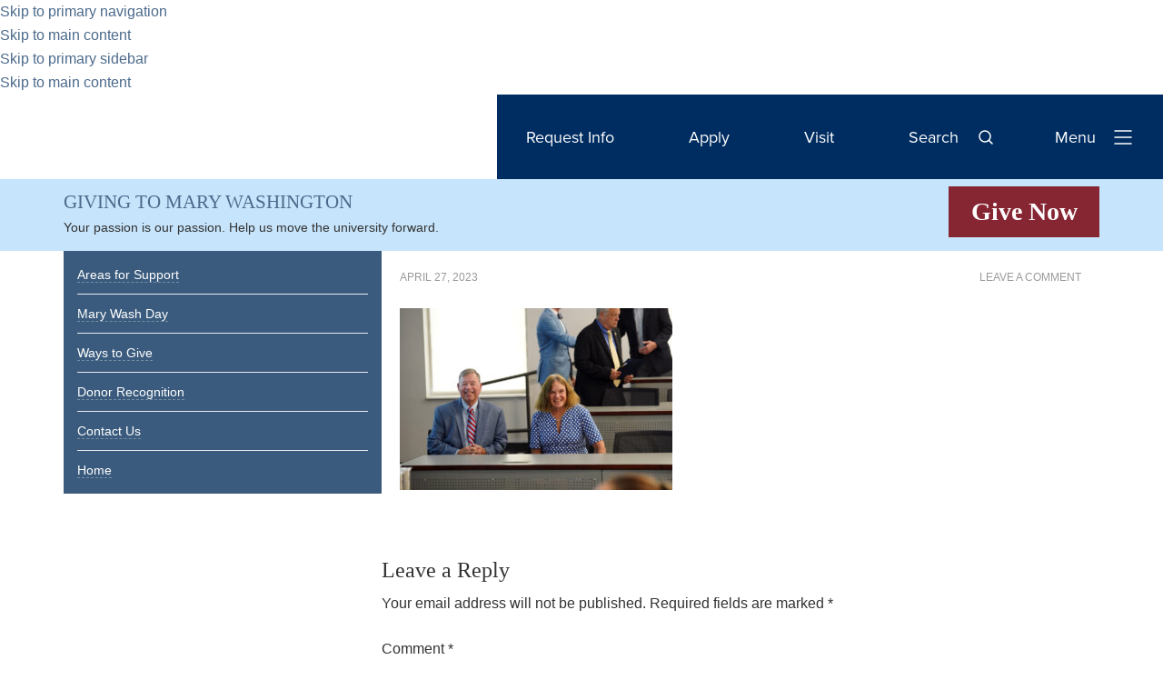

--- FILE ---
content_type: text/html; charset=UTF-8
request_url: https://giving.umw.edu/blog/2023/04/27/umw-college-of-business-classroom-named-for-longtime-accounting-professor/frackelton019/
body_size: 30182
content:
<!DOCTYPE html>
<html lang="en-US">
<head >
<meta charset="UTF-8" />
<meta http-equiv="X-UA-Compatible" content="IE=10; IE=9; IE=8; IE=7; IE=EDGE" /><meta name="viewport" content="width=device-width, initial-scale=1" />
<link rel="icon" href="//giving.umw.edu/wp-content/mu-plugins/lib/images/favicon.ico?v=2023.03.30.07" />

<!-- Begin Facebook Open Graph Information -->
	<meta property="og:title" content=""/>
		<meta property="og:url" content="https://giving.umw.edu/blog/2023/04/27/umw-college-of-business-classroom-named-for-longtime-accounting-professor/frackelton019/"/>
		<meta property="og:type" content="article"/>
	<meta property="og:site_name" content="Giving to Mary Washington"/>
<!-- End Facebook Open Graph Information -->

<meta name='robots' content='index, follow, max-image-preview:large, max-snippet:-1, max-video-preview:-1' />
	<style>img:is([sizes="auto" i], [sizes^="auto," i]) { contain-intrinsic-size: 3000px 1500px }</style>
	
	<!-- This site is optimized with the Yoast SEO Premium plugin v26.2 (Yoast SEO v26.2) - https://yoast.com/wordpress/plugins/seo/ -->
	<title>- Giving to Mary Washington</title>
	<link rel="canonical" href="https://giving.umw.edu/blog/2023/04/27/umw-college-of-business-classroom-named-for-longtime-accounting-professor/frackelton019/" />
	<meta property="og:locale" content="en_US" />
	<meta property="og:type" content="article" />
	<meta property="og:title" content="- Giving to Mary Washington" />
	<meta property="og:description" content="Leigh Frackelton and wife Justin laugh as guests share stories about the professor emeritus, who retired from UMW in 2021. Photo by Suzanne Carr Rossi." />
	<meta property="og:url" content="https://giving.umw.edu/blog/2023/04/27/umw-college-of-business-classroom-named-for-longtime-accounting-professor/frackelton019/" />
	<meta property="og:site_name" content="Giving to Mary Washington" />
	<meta property="article:modified_time" content="2023-04-27T19:19:58+00:00" />
	<meta property="og:image" content="https://giving.umw.edu/blog/2023/04/27/umw-college-of-business-classroom-named-for-longtime-accounting-professor/frackelton019" />
	<meta property="og:image:width" content="1750" />
	<meta property="og:image:height" content="1167" />
	<meta property="og:image:type" content="image/jpeg" />
	<meta name="twitter:card" content="summary_large_image" />
	<script type="application/ld+json" class="yoast-schema-graph">{"@context":"https://schema.org","@graph":[{"@type":"WebPage","@id":"https://giving.umw.edu/blog/2023/04/27/umw-college-of-business-classroom-named-for-longtime-accounting-professor/frackelton019/","url":"https://giving.umw.edu/blog/2023/04/27/umw-college-of-business-classroom-named-for-longtime-accounting-professor/frackelton019/","name":"- Giving to Mary Washington","isPartOf":{"@id":"https://giving.umw.edu/#website"},"primaryImageOfPage":{"@id":"https://giving.umw.edu/blog/2023/04/27/umw-college-of-business-classroom-named-for-longtime-accounting-professor/frackelton019/#primaryimage"},"image":{"@id":"https://giving.umw.edu/blog/2023/04/27/umw-college-of-business-classroom-named-for-longtime-accounting-professor/frackelton019/#primaryimage"},"thumbnailUrl":"https://giving.umw.edu/wp-content/uploads/2023/04/frackelton019.jpg","datePublished":"2023-04-27T18:53:37+00:00","dateModified":"2023-04-27T19:19:58+00:00","breadcrumb":{"@id":"https://giving.umw.edu/blog/2023/04/27/umw-college-of-business-classroom-named-for-longtime-accounting-professor/frackelton019/#breadcrumb"},"inLanguage":"en-US","potentialAction":[{"@type":"ReadAction","target":["https://giving.umw.edu/blog/2023/04/27/umw-college-of-business-classroom-named-for-longtime-accounting-professor/frackelton019/"]}]},{"@type":"ImageObject","inLanguage":"en-US","@id":"https://giving.umw.edu/blog/2023/04/27/umw-college-of-business-classroom-named-for-longtime-accounting-professor/frackelton019/#primaryimage","url":"https://giving.umw.edu/wp-content/uploads/2023/04/frackelton019.jpg","contentUrl":"https://giving.umw.edu/wp-content/uploads/2023/04/frackelton019.jpg","width":1750,"height":1167,"caption":"Leigh Frackelton and wife Justin laugh as guests share stories about the professor emeritus, who retired from UMW in 2021. Photo by Suzanne Carr Rossi."},{"@type":"BreadcrumbList","@id":"https://giving.umw.edu/blog/2023/04/27/umw-college-of-business-classroom-named-for-longtime-accounting-professor/frackelton019/#breadcrumb","itemListElement":[{"@type":"ListItem","position":1,"name":"Home","item":"https://giving.umw.edu/"},{"@type":"ListItem","position":2,"name":"UMW College of Business Classroom Named for Longtime Accounting Professor","item":"https://giving.umw.edu/blog/2023/04/27/umw-college-of-business-classroom-named-for-longtime-accounting-professor/"}]},{"@type":"WebSite","@id":"https://giving.umw.edu/#website","url":"https://giving.umw.edu/","name":"Giving to Mary Washington","description":"Advancement","potentialAction":[{"@type":"SearchAction","target":{"@type":"EntryPoint","urlTemplate":"https://giving.umw.edu/?s={search_term_string}"},"query-input":{"@type":"PropertyValueSpecification","valueRequired":true,"valueName":"search_term_string"}}],"inLanguage":"en-US"}]}</script>
	<!-- / Yoast SEO Premium plugin. -->


<link rel='dns-prefetch' href='//stats.wp.com' />
<link rel='dns-prefetch' href='//fonts.googleapis.com' />
<link rel='dns-prefetch' href='//v0.wordpress.com' />
<link rel='preconnect' href='//c0.wp.com' />
<link rel="alternate" type="application/rss+xml" title="Giving to Mary Washington &raquo; Feed" href="https://giving.umw.edu/feed/" />
<link rel="alternate" type="application/rss+xml" title="Giving to Mary Washington &raquo; Comments Feed" href="https://giving.umw.edu/comments/feed/" />
<link rel="alternate" type="application/rss+xml" title="Giving to Mary Washington &raquo;  Comments Feed" href="https://giving.umw.edu/blog/2023/04/27/umw-college-of-business-classroom-named-for-longtime-accounting-professor/frackelton019/feed/" />
<script type="text/javascript">
/* <![CDATA[ */
window._wpemojiSettings = {"baseUrl":"https:\/\/s.w.org\/images\/core\/emoji\/16.0.1\/72x72\/","ext":".png","svgUrl":"https:\/\/s.w.org\/images\/core\/emoji\/16.0.1\/svg\/","svgExt":".svg","source":{"concatemoji":"https:\/\/giving.umw.edu\/wp-includes\/js\/wp-emoji-release.min.js?ver=6.8.3"}};
/*! This file is auto-generated */
!function(s,n){var o,i,e;function c(e){try{var t={supportTests:e,timestamp:(new Date).valueOf()};sessionStorage.setItem(o,JSON.stringify(t))}catch(e){}}function p(e,t,n){e.clearRect(0,0,e.canvas.width,e.canvas.height),e.fillText(t,0,0);var t=new Uint32Array(e.getImageData(0,0,e.canvas.width,e.canvas.height).data),a=(e.clearRect(0,0,e.canvas.width,e.canvas.height),e.fillText(n,0,0),new Uint32Array(e.getImageData(0,0,e.canvas.width,e.canvas.height).data));return t.every(function(e,t){return e===a[t]})}function u(e,t){e.clearRect(0,0,e.canvas.width,e.canvas.height),e.fillText(t,0,0);for(var n=e.getImageData(16,16,1,1),a=0;a<n.data.length;a++)if(0!==n.data[a])return!1;return!0}function f(e,t,n,a){switch(t){case"flag":return n(e,"\ud83c\udff3\ufe0f\u200d\u26a7\ufe0f","\ud83c\udff3\ufe0f\u200b\u26a7\ufe0f")?!1:!n(e,"\ud83c\udde8\ud83c\uddf6","\ud83c\udde8\u200b\ud83c\uddf6")&&!n(e,"\ud83c\udff4\udb40\udc67\udb40\udc62\udb40\udc65\udb40\udc6e\udb40\udc67\udb40\udc7f","\ud83c\udff4\u200b\udb40\udc67\u200b\udb40\udc62\u200b\udb40\udc65\u200b\udb40\udc6e\u200b\udb40\udc67\u200b\udb40\udc7f");case"emoji":return!a(e,"\ud83e\udedf")}return!1}function g(e,t,n,a){var r="undefined"!=typeof WorkerGlobalScope&&self instanceof WorkerGlobalScope?new OffscreenCanvas(300,150):s.createElement("canvas"),o=r.getContext("2d",{willReadFrequently:!0}),i=(o.textBaseline="top",o.font="600 32px Arial",{});return e.forEach(function(e){i[e]=t(o,e,n,a)}),i}function t(e){var t=s.createElement("script");t.src=e,t.defer=!0,s.head.appendChild(t)}"undefined"!=typeof Promise&&(o="wpEmojiSettingsSupports",i=["flag","emoji"],n.supports={everything:!0,everythingExceptFlag:!0},e=new Promise(function(e){s.addEventListener("DOMContentLoaded",e,{once:!0})}),new Promise(function(t){var n=function(){try{var e=JSON.parse(sessionStorage.getItem(o));if("object"==typeof e&&"number"==typeof e.timestamp&&(new Date).valueOf()<e.timestamp+604800&&"object"==typeof e.supportTests)return e.supportTests}catch(e){}return null}();if(!n){if("undefined"!=typeof Worker&&"undefined"!=typeof OffscreenCanvas&&"undefined"!=typeof URL&&URL.createObjectURL&&"undefined"!=typeof Blob)try{var e="postMessage("+g.toString()+"("+[JSON.stringify(i),f.toString(),p.toString(),u.toString()].join(",")+"));",a=new Blob([e],{type:"text/javascript"}),r=new Worker(URL.createObjectURL(a),{name:"wpTestEmojiSupports"});return void(r.onmessage=function(e){c(n=e.data),r.terminate(),t(n)})}catch(e){}c(n=g(i,f,p,u))}t(n)}).then(function(e){for(var t in e)n.supports[t]=e[t],n.supports.everything=n.supports.everything&&n.supports[t],"flag"!==t&&(n.supports.everythingExceptFlag=n.supports.everythingExceptFlag&&n.supports[t]);n.supports.everythingExceptFlag=n.supports.everythingExceptFlag&&!n.supports.flag,n.DOMReady=!1,n.readyCallback=function(){n.DOMReady=!0}}).then(function(){return e}).then(function(){var e;n.supports.everything||(n.readyCallback(),(e=n.source||{}).concatemoji?t(e.concatemoji):e.wpemoji&&e.twemoji&&(t(e.twemoji),t(e.wpemoji)))}))}((window,document),window._wpemojiSettings);
/* ]]> */
</script>
<link rel='stylesheet' id='umw-fonts-css' href='//giving.umw.edu/wp-content/plugins/umw-fonts/fonts.css?ver=0.2' type='text/css' media='all' />
<style id='wp-emoji-styles-inline-css' type='text/css'>

	img.wp-smiley, img.emoji {
		display: inline !important;
		border: none !important;
		box-shadow: none !important;
		height: 1em !important;
		width: 1em !important;
		margin: 0 0.07em !important;
		vertical-align: -0.1em !important;
		background: none !important;
		padding: 0 !important;
	}
</style>
<link rel='stylesheet' id='wp-block-library-css' href='https://c0.wp.com/c/6.8.3/wp-includes/css/dist/block-library/style.min.css' type='text/css' media='all' />
<style id='classic-theme-styles-inline-css' type='text/css'>
/*! This file is auto-generated */
.wp-block-button__link{color:#fff;background-color:#32373c;border-radius:9999px;box-shadow:none;text-decoration:none;padding:calc(.667em + 2px) calc(1.333em + 2px);font-size:1.125em}.wp-block-file__button{background:#32373c;color:#fff;text-decoration:none}
</style>
<link rel='stylesheet' id='umw-page-alert-css-css' href='//giving.umw.edu/wp-content/mu-plugins//lib/dist/css/blocks/page-alert/style.min.css?ver=1763535358' type='text/css' media='all' />
<link rel='stylesheet' id='dashicons-css' href='https://c0.wp.com/c/6.8.3/wp-includes/css/dashicons.min.css' type='text/css' media='all' />
<link rel='stylesheet' id='fontawesome5-css' href='https://cdnjs.cloudflare.com/ajax/libs/font-awesome/5.14.0/css/all.min.css' type='text/css' media='all' />
<link rel='stylesheet' id='umw-directory-blocks-style-css-css' href='//giving.umw.edu/wp-content/plugins/umw-directory-blocks/dist/css/umw-directory-blocks.min.css' type='text/css' media='all' />
<link rel='stylesheet' id='mediaelement-css' href='https://c0.wp.com/c/6.8.3/wp-includes/js/mediaelement/mediaelementplayer-legacy.min.css' type='text/css' media='all' />
<link rel='stylesheet' id='wp-mediaelement-css' href='https://c0.wp.com/c/6.8.3/wp-includes/js/mediaelement/wp-mediaelement.min.css' type='text/css' media='all' />
<link rel='stylesheet' id='view_editor_gutenberg_frontend_assets-css' href='//giving.umw.edu/wp-content/plugins/wp-views/public/css/views-frontend.css?ver=3.6.19' type='text/css' media='all' />
<style id='view_editor_gutenberg_frontend_assets-inline-css' type='text/css'>
.wpv-sort-list-dropdown.wpv-sort-list-dropdown-style-default > span.wpv-sort-list,.wpv-sort-list-dropdown.wpv-sort-list-dropdown-style-default .wpv-sort-list-item {border-color: #cdcdcd;}.wpv-sort-list-dropdown.wpv-sort-list-dropdown-style-default .wpv-sort-list-item a {color: #444;background-color: #fff;}.wpv-sort-list-dropdown.wpv-sort-list-dropdown-style-default a:hover,.wpv-sort-list-dropdown.wpv-sort-list-dropdown-style-default a:focus {color: #000;background-color: #eee;}.wpv-sort-list-dropdown.wpv-sort-list-dropdown-style-default .wpv-sort-list-item.wpv-sort-list-current a {color: #000;background-color: #eee;}
.wpv-sort-list-dropdown.wpv-sort-list-dropdown-style-default > span.wpv-sort-list,.wpv-sort-list-dropdown.wpv-sort-list-dropdown-style-default .wpv-sort-list-item {border-color: #cdcdcd;}.wpv-sort-list-dropdown.wpv-sort-list-dropdown-style-default .wpv-sort-list-item a {color: #444;background-color: #fff;}.wpv-sort-list-dropdown.wpv-sort-list-dropdown-style-default a:hover,.wpv-sort-list-dropdown.wpv-sort-list-dropdown-style-default a:focus {color: #000;background-color: #eee;}.wpv-sort-list-dropdown.wpv-sort-list-dropdown-style-default .wpv-sort-list-item.wpv-sort-list-current a {color: #000;background-color: #eee;}.wpv-sort-list-dropdown.wpv-sort-list-dropdown-style-grey > span.wpv-sort-list,.wpv-sort-list-dropdown.wpv-sort-list-dropdown-style-grey .wpv-sort-list-item {border-color: #cdcdcd;}.wpv-sort-list-dropdown.wpv-sort-list-dropdown-style-grey .wpv-sort-list-item a {color: #444;background-color: #eeeeee;}.wpv-sort-list-dropdown.wpv-sort-list-dropdown-style-grey a:hover,.wpv-sort-list-dropdown.wpv-sort-list-dropdown-style-grey a:focus {color: #000;background-color: #e5e5e5;}.wpv-sort-list-dropdown.wpv-sort-list-dropdown-style-grey .wpv-sort-list-item.wpv-sort-list-current a {color: #000;background-color: #e5e5e5;}
.wpv-sort-list-dropdown.wpv-sort-list-dropdown-style-default > span.wpv-sort-list,.wpv-sort-list-dropdown.wpv-sort-list-dropdown-style-default .wpv-sort-list-item {border-color: #cdcdcd;}.wpv-sort-list-dropdown.wpv-sort-list-dropdown-style-default .wpv-sort-list-item a {color: #444;background-color: #fff;}.wpv-sort-list-dropdown.wpv-sort-list-dropdown-style-default a:hover,.wpv-sort-list-dropdown.wpv-sort-list-dropdown-style-default a:focus {color: #000;background-color: #eee;}.wpv-sort-list-dropdown.wpv-sort-list-dropdown-style-default .wpv-sort-list-item.wpv-sort-list-current a {color: #000;background-color: #eee;}.wpv-sort-list-dropdown.wpv-sort-list-dropdown-style-grey > span.wpv-sort-list,.wpv-sort-list-dropdown.wpv-sort-list-dropdown-style-grey .wpv-sort-list-item {border-color: #cdcdcd;}.wpv-sort-list-dropdown.wpv-sort-list-dropdown-style-grey .wpv-sort-list-item a {color: #444;background-color: #eeeeee;}.wpv-sort-list-dropdown.wpv-sort-list-dropdown-style-grey a:hover,.wpv-sort-list-dropdown.wpv-sort-list-dropdown-style-grey a:focus {color: #000;background-color: #e5e5e5;}.wpv-sort-list-dropdown.wpv-sort-list-dropdown-style-grey .wpv-sort-list-item.wpv-sort-list-current a {color: #000;background-color: #e5e5e5;}.wpv-sort-list-dropdown.wpv-sort-list-dropdown-style-blue > span.wpv-sort-list,.wpv-sort-list-dropdown.wpv-sort-list-dropdown-style-blue .wpv-sort-list-item {border-color: #0099cc;}.wpv-sort-list-dropdown.wpv-sort-list-dropdown-style-blue .wpv-sort-list-item a {color: #444;background-color: #cbddeb;}.wpv-sort-list-dropdown.wpv-sort-list-dropdown-style-blue a:hover,.wpv-sort-list-dropdown.wpv-sort-list-dropdown-style-blue a:focus {color: #000;background-color: #95bedd;}.wpv-sort-list-dropdown.wpv-sort-list-dropdown-style-blue .wpv-sort-list-item.wpv-sort-list-current a {color: #000;background-color: #95bedd;}
</style>
<style id='global-styles-inline-css' type='text/css'>
:root{--wp--preset--aspect-ratio--square: 1;--wp--preset--aspect-ratio--4-3: 4/3;--wp--preset--aspect-ratio--3-4: 3/4;--wp--preset--aspect-ratio--3-2: 3/2;--wp--preset--aspect-ratio--2-3: 2/3;--wp--preset--aspect-ratio--16-9: 16/9;--wp--preset--aspect-ratio--9-16: 9/16;--wp--preset--color--black: #000000;--wp--preset--color--cyan-bluish-gray: #abb8c3;--wp--preset--color--white: #ffffff;--wp--preset--color--pale-pink: #f78da7;--wp--preset--color--vivid-red: #cf2e2e;--wp--preset--color--luminous-vivid-orange: #ff6900;--wp--preset--color--luminous-vivid-amber: #fcb900;--wp--preset--color--light-green-cyan: #7bdcb5;--wp--preset--color--vivid-green-cyan: #00d084;--wp--preset--color--pale-cyan-blue: #8ed1fc;--wp--preset--color--vivid-cyan-blue: #0693e3;--wp--preset--color--vivid-purple: #9b51e0;--wp--preset--gradient--vivid-cyan-blue-to-vivid-purple: linear-gradient(135deg,rgba(6,147,227,1) 0%,rgb(155,81,224) 100%);--wp--preset--gradient--light-green-cyan-to-vivid-green-cyan: linear-gradient(135deg,rgb(122,220,180) 0%,rgb(0,208,130) 100%);--wp--preset--gradient--luminous-vivid-amber-to-luminous-vivid-orange: linear-gradient(135deg,rgba(252,185,0,1) 0%,rgba(255,105,0,1) 100%);--wp--preset--gradient--luminous-vivid-orange-to-vivid-red: linear-gradient(135deg,rgba(255,105,0,1) 0%,rgb(207,46,46) 100%);--wp--preset--gradient--very-light-gray-to-cyan-bluish-gray: linear-gradient(135deg,rgb(238,238,238) 0%,rgb(169,184,195) 100%);--wp--preset--gradient--cool-to-warm-spectrum: linear-gradient(135deg,rgb(74,234,220) 0%,rgb(151,120,209) 20%,rgb(207,42,186) 40%,rgb(238,44,130) 60%,rgb(251,105,98) 80%,rgb(254,248,76) 100%);--wp--preset--gradient--blush-light-purple: linear-gradient(135deg,rgb(255,206,236) 0%,rgb(152,150,240) 100%);--wp--preset--gradient--blush-bordeaux: linear-gradient(135deg,rgb(254,205,165) 0%,rgb(254,45,45) 50%,rgb(107,0,62) 100%);--wp--preset--gradient--luminous-dusk: linear-gradient(135deg,rgb(255,203,112) 0%,rgb(199,81,192) 50%,rgb(65,88,208) 100%);--wp--preset--gradient--pale-ocean: linear-gradient(135deg,rgb(255,245,203) 0%,rgb(182,227,212) 50%,rgb(51,167,181) 100%);--wp--preset--gradient--electric-grass: linear-gradient(135deg,rgb(202,248,128) 0%,rgb(113,206,126) 100%);--wp--preset--gradient--midnight: linear-gradient(135deg,rgb(2,3,129) 0%,rgb(40,116,252) 100%);--wp--preset--font-size--small: 13px;--wp--preset--font-size--medium: 20px;--wp--preset--font-size--large: 36px;--wp--preset--font-size--x-large: 42px;--wp--preset--spacing--20: 0.44rem;--wp--preset--spacing--30: 0.67rem;--wp--preset--spacing--40: 1rem;--wp--preset--spacing--50: 1.5rem;--wp--preset--spacing--60: 2.25rem;--wp--preset--spacing--70: 3.38rem;--wp--preset--spacing--80: 5.06rem;--wp--preset--shadow--natural: 6px 6px 9px rgba(0, 0, 0, 0.2);--wp--preset--shadow--deep: 12px 12px 50px rgba(0, 0, 0, 0.4);--wp--preset--shadow--sharp: 6px 6px 0px rgba(0, 0, 0, 0.2);--wp--preset--shadow--outlined: 6px 6px 0px -3px rgba(255, 255, 255, 1), 6px 6px rgba(0, 0, 0, 1);--wp--preset--shadow--crisp: 6px 6px 0px rgba(0, 0, 0, 1);}:where(.is-layout-flex){gap: 0.5em;}:where(.is-layout-grid){gap: 0.5em;}body .is-layout-flex{display: flex;}.is-layout-flex{flex-wrap: wrap;align-items: center;}.is-layout-flex > :is(*, div){margin: 0;}body .is-layout-grid{display: grid;}.is-layout-grid > :is(*, div){margin: 0;}:where(.wp-block-columns.is-layout-flex){gap: 2em;}:where(.wp-block-columns.is-layout-grid){gap: 2em;}:where(.wp-block-post-template.is-layout-flex){gap: 1.25em;}:where(.wp-block-post-template.is-layout-grid){gap: 1.25em;}.has-black-color{color: var(--wp--preset--color--black) !important;}.has-cyan-bluish-gray-color{color: var(--wp--preset--color--cyan-bluish-gray) !important;}.has-white-color{color: var(--wp--preset--color--white) !important;}.has-pale-pink-color{color: var(--wp--preset--color--pale-pink) !important;}.has-vivid-red-color{color: var(--wp--preset--color--vivid-red) !important;}.has-luminous-vivid-orange-color{color: var(--wp--preset--color--luminous-vivid-orange) !important;}.has-luminous-vivid-amber-color{color: var(--wp--preset--color--luminous-vivid-amber) !important;}.has-light-green-cyan-color{color: var(--wp--preset--color--light-green-cyan) !important;}.has-vivid-green-cyan-color{color: var(--wp--preset--color--vivid-green-cyan) !important;}.has-pale-cyan-blue-color{color: var(--wp--preset--color--pale-cyan-blue) !important;}.has-vivid-cyan-blue-color{color: var(--wp--preset--color--vivid-cyan-blue) !important;}.has-vivid-purple-color{color: var(--wp--preset--color--vivid-purple) !important;}.has-black-background-color{background-color: var(--wp--preset--color--black) !important;}.has-cyan-bluish-gray-background-color{background-color: var(--wp--preset--color--cyan-bluish-gray) !important;}.has-white-background-color{background-color: var(--wp--preset--color--white) !important;}.has-pale-pink-background-color{background-color: var(--wp--preset--color--pale-pink) !important;}.has-vivid-red-background-color{background-color: var(--wp--preset--color--vivid-red) !important;}.has-luminous-vivid-orange-background-color{background-color: var(--wp--preset--color--luminous-vivid-orange) !important;}.has-luminous-vivid-amber-background-color{background-color: var(--wp--preset--color--luminous-vivid-amber) !important;}.has-light-green-cyan-background-color{background-color: var(--wp--preset--color--light-green-cyan) !important;}.has-vivid-green-cyan-background-color{background-color: var(--wp--preset--color--vivid-green-cyan) !important;}.has-pale-cyan-blue-background-color{background-color: var(--wp--preset--color--pale-cyan-blue) !important;}.has-vivid-cyan-blue-background-color{background-color: var(--wp--preset--color--vivid-cyan-blue) !important;}.has-vivid-purple-background-color{background-color: var(--wp--preset--color--vivid-purple) !important;}.has-black-border-color{border-color: var(--wp--preset--color--black) !important;}.has-cyan-bluish-gray-border-color{border-color: var(--wp--preset--color--cyan-bluish-gray) !important;}.has-white-border-color{border-color: var(--wp--preset--color--white) !important;}.has-pale-pink-border-color{border-color: var(--wp--preset--color--pale-pink) !important;}.has-vivid-red-border-color{border-color: var(--wp--preset--color--vivid-red) !important;}.has-luminous-vivid-orange-border-color{border-color: var(--wp--preset--color--luminous-vivid-orange) !important;}.has-luminous-vivid-amber-border-color{border-color: var(--wp--preset--color--luminous-vivid-amber) !important;}.has-light-green-cyan-border-color{border-color: var(--wp--preset--color--light-green-cyan) !important;}.has-vivid-green-cyan-border-color{border-color: var(--wp--preset--color--vivid-green-cyan) !important;}.has-pale-cyan-blue-border-color{border-color: var(--wp--preset--color--pale-cyan-blue) !important;}.has-vivid-cyan-blue-border-color{border-color: var(--wp--preset--color--vivid-cyan-blue) !important;}.has-vivid-purple-border-color{border-color: var(--wp--preset--color--vivid-purple) !important;}.has-vivid-cyan-blue-to-vivid-purple-gradient-background{background: var(--wp--preset--gradient--vivid-cyan-blue-to-vivid-purple) !important;}.has-light-green-cyan-to-vivid-green-cyan-gradient-background{background: var(--wp--preset--gradient--light-green-cyan-to-vivid-green-cyan) !important;}.has-luminous-vivid-amber-to-luminous-vivid-orange-gradient-background{background: var(--wp--preset--gradient--luminous-vivid-amber-to-luminous-vivid-orange) !important;}.has-luminous-vivid-orange-to-vivid-red-gradient-background{background: var(--wp--preset--gradient--luminous-vivid-orange-to-vivid-red) !important;}.has-very-light-gray-to-cyan-bluish-gray-gradient-background{background: var(--wp--preset--gradient--very-light-gray-to-cyan-bluish-gray) !important;}.has-cool-to-warm-spectrum-gradient-background{background: var(--wp--preset--gradient--cool-to-warm-spectrum) !important;}.has-blush-light-purple-gradient-background{background: var(--wp--preset--gradient--blush-light-purple) !important;}.has-blush-bordeaux-gradient-background{background: var(--wp--preset--gradient--blush-bordeaux) !important;}.has-luminous-dusk-gradient-background{background: var(--wp--preset--gradient--luminous-dusk) !important;}.has-pale-ocean-gradient-background{background: var(--wp--preset--gradient--pale-ocean) !important;}.has-electric-grass-gradient-background{background: var(--wp--preset--gradient--electric-grass) !important;}.has-midnight-gradient-background{background: var(--wp--preset--gradient--midnight) !important;}.has-small-font-size{font-size: var(--wp--preset--font-size--small) !important;}.has-medium-font-size{font-size: var(--wp--preset--font-size--medium) !important;}.has-large-font-size{font-size: var(--wp--preset--font-size--large) !important;}.has-x-large-font-size{font-size: var(--wp--preset--font-size--x-large) !important;}
:where(.wp-block-post-template.is-layout-flex){gap: 1.25em;}:where(.wp-block-post-template.is-layout-grid){gap: 1.25em;}
:where(.wp-block-columns.is-layout-flex){gap: 2em;}:where(.wp-block-columns.is-layout-grid){gap: 2em;}
:root :where(.wp-block-pullquote){font-size: 1.5em;line-height: 1.6;}
</style>
<link rel='stylesheet' id='outreach-pro-css' href='//giving.umw.edu/wp-content/mu-plugins/lib/styles/outreach-pro.css?ver=2023.03.30.07' type='text/css' media='all' />
<link rel='stylesheet' id='genericons-css' href='https://c0.wp.com/p/jetpack/15.1.1/_inc/genericons/genericons/genericons.css' type='text/css' media='all' />
<link rel='stylesheet' id='umw-online-tools-font-css' href='//giving.umw.edu/wp-content/mu-plugins/lib/images/icons/svg-online-tools/icon-font/style.css?ver=2023.03.30.07' type='text/css' media='all' />
<link rel='stylesheet' id='umw-outreach-mods-css' href='//giving.umw.edu/wp-content/mu-plugins/lib/styles/umw-outreach-mods.css?ver=2023.03.30.07' type='text/css' media='all' />
<link rel='stylesheet' id='wp-components-css' href='https://c0.wp.com/c/6.8.3/wp-includes/css/dist/components/style.min.css' type='text/css' media='all' />
<link rel='stylesheet' id='umw/rss-display/block-css' href='//giving.umw.edu/wp-content/plugins/umw-rss-display/lib/styles/umw/rss-display/rss-display.css?ver=2019.1.4' type='text/css' media='all' />
<link rel='stylesheet' id='genwpacc-srt-css-css' href='//giving.umw.edu/wp-content/plugins/genesis-accessible/css/genwpacc-skiplinks.css?ver=1.4.0' type='text/css' media='all' />
<link rel='stylesheet' id='google-fonts-css' href='//fonts.googleapis.com/css?family=Lato%3A400%2C700&#038;ver=3.1' type='text/css' media='all' />
<link rel='stylesheet' id='tablepress-default-css' href='//giving.umw.edu/wp-content/plugins/tablepress/css/build/default.css?ver=3.2.5' type='text/css' media='all' />
<link rel='stylesheet' id='genesis-overrides-css-css' href='//giving.umw.edu/wp-content/plugins/wp-views/vendor/toolset/toolset-theme-settings/res/css/themes/genesis-overrides.css?ver=1.5.5' type='text/css' media='screen' />
<link rel='stylesheet' id='umw-active-alerts-css' href='//giving.umw.edu/wp-content/mu-plugins//lib/dist/css/umw-active-alerts.min.css?ver=1763535358' type='text/css' media='all' />
<link rel='stylesheet' id='pcs-styles-css' href='//giving.umw.edu/wp-content/plugins/post-content-shortcodes/styles/default-styles.css?ver=1.0' type='text/css' media='screen' />
    <!-- UMW Universal Analytics Code -->
    <script type="text/javascript">
        var umw_internal_sites = {"www.umw.edu":0,"academics.umw.edu":1,"adminfinance.umw.edu":2,"advancement.umw.edu":4,"cas.umw.edu":5,"athletics.umw.edu":6,"business.umw.edu":7,"education.umw.edu":8,"ensembles.umw.edu":9,"foundation.umw.edu":10,"galleries.umw.edu":11,"jepsonalumniexecutivecenter.umw.edu":12,"library.umw.edu":13,"magazine.umw.edu":14,"orchestra.umw.edu":15,"president.umw.edu":16,"provost.umw.edu":17,"publications.umw.edu":18,"students.umw.edu":19,"technology.umw.edu":20,"garimelchers.umw.edu":21,"philharmonic.umw.edu":22,"arts4community.umw.edu":23,"jamesmonroemuseum.umw.edu":24,"friendsoftheatre.umw.edu":25,"giving.umw.edu":26,"diversity.umw.edu":27,"sustainability.umw.edu":28,"economicdevelopment.umw.edu":29,"sacs.umw.edu":30,"research.umw.edu":31,"tour.umw.edu":32,"webmail.umw.edu":33,"dahlgren.umw.edu":34,"www.philharmonic.umw.edu":35,"itlogins.umw.edu":36,"alumni.umw.edu":37,"alumnicollegeroad.umw.edu":38,"special.umw.edu":39,"international.umw.edu":40,"orientation.umw.edu":41,"ufc.umw.edu":42,"fredericksburgstars.umw.edu":43,"profdev.umw.edu":44,"greatminds.umw.edu":45,"stafford.umw.edu":46,"taskforce.umw.edu":47,"eagleeye.umw.edu":48,"visit.umw.edu":49,"jamesfarmer.umw.edu":50,"auth.umw.edu":51,"marywashingtonfirst.umw.edu":52,"web.umw.edu":53,"password.umw.edu":54,"urel.umw.edu":55,"convergence.umw.edu":56,"forums.umw.edu":57,"libraries.umw.edu":58,"documents.umw.edu":59,"umwwebmaster.wpengine.com":0};

        (function (i, s, o, g, r, a, m) {
            i['GoogleAnalyticsObject'] = r;
            i[r] = i[r] || function () {
                (i[r].q = i[r].q || []).push(arguments)
            }, i[r].l = 1 * new Date();
            a = s.createElement(o),
                m = s.getElementsByTagName(o)[0];
            a.async = 1;
            a.src = g;
            m.parentNode.insertBefore(a, m)
        })(window, document, 'script', 'https://www.google-analytics.com/analytics.js', 'ga');

        ga('create', 'UA-26176196-1', 'auto');
        ga('create', 'UA-65596701-1', 'auto', '2015UMWProfile');

        /*ga('require', 'GTM-P3J6V38');*/
        ga('2015UMWProfile.require', 'GTM-P3J6V38');

        ga('send', 'pageview');
        ga('2015UMWProfile.send', 'pageview');
    </script>
    <!-- /UMW Universal Analytics Code -->

    <!-- Page hiding snippet (recommended)  -->
    <style>.async-hide {
            opacity: 0 !important
        } </style>
    <script>(function (a, s, y, n, c, h, i, d, e) {
            s.className += ' ' + y;
            h.start = 1 * new Date;
            h.end = i = function () {
                s.className = s.className.replace(RegExp(' ?' + y), '')
            };
            (a[n] = a[n] || []).hide = h;
            setTimeout(function () {
                i();
                h.end = null
            }, c);
            h.timeout = c;
        })(window, document.documentElement, 'async-hide', 'dataLayer', 4000,
            {'GTM-P3J6V38': true});</script>
    <!-- /Page hiding snippet (recommended)  -->

    <!-- Google Tag Manager -->
    <script>(function (w, d, s, l, i) {
            w[l] = w[l] || [];
            w[l].push({
                'gtm.start':
                    new Date().getTime(), event: 'gtm.js'
            });
            var f = d.getElementsByTagName(s)[0],
                j = d.createElement(s), dl = l != 'dataLayer' ? '&l=' + l : '';
            j.async = true;
            j.src =
                'https://www.googletagmanager.com/gtm.js?id=' + i + dl;
            f.parentNode.insertBefore(j, f);
        })(window, document, 'script', 'dataLayer', 'GTM-P5NBPG7');</script>
    <!-- End Google Tag Manager -->

	<script type="text/javascript" src="//giving.umw.edu/wp-content/plugins/wp-views/vendor/toolset/common-es/public/toolset-common-es-frontend.js?ver=175000" id="toolset-common-es-frontend-js"></script>
<script type="text/javascript" src="https://c0.wp.com/c/6.8.3/wp-includes/js/jquery/jquery.min.js" id="jquery-core-js"></script>
<script type="text/javascript" src="https://c0.wp.com/c/6.8.3/wp-includes/js/jquery/jquery-migrate.min.js" id="jquery-migrate-js"></script>
<script type="text/javascript" src="https://giving.umw.edu/wp-content/themes/outreach-pro/js/responsive-menu.js?ver=1.0.0" id="outreach-responsive-menu-js"></script>
<link rel="https://api.w.org/" href="https://giving.umw.edu/wp-json/" /><link rel="alternate" title="JSON" type="application/json" href="https://giving.umw.edu/wp-json/wp/v2/media/49142" /><link rel="EditURI" type="application/rsd+xml" title="RSD" href="https://giving.umw.edu/xmlrpc.php?rsd" />
<link rel='shortlink' href='https://giving.umw.edu/?p=49142' />
<link rel="alternate" title="oEmbed (JSON)" type="application/json+oembed" href="https://giving.umw.edu/wp-json/oembed/1.0/embed?url=https%3A%2F%2Fgiving.umw.edu%2Fblog%2F2023%2F04%2F27%2Fumw-college-of-business-classroom-named-for-longtime-accounting-professor%2Ffrackelton019%2F" />
<link rel="alternate" title="oEmbed (XML)" type="text/xml+oembed" href="https://giving.umw.edu/wp-json/oembed/1.0/embed?url=https%3A%2F%2Fgiving.umw.edu%2Fblog%2F2023%2F04%2F27%2Fumw-college-of-business-classroom-named-for-longtime-accounting-professor%2Ffrackelton019%2F&#038;format=xml" />
	<style>img#wpstats{display:none}</style>
		<link rel="icon" href="//giving.umw.edu/wp-content/mu-plugins/lib/images/favicon.ico?v=2023.03.30.07" />
<link rel="pingback" href="https://giving.umw.edu/xmlrpc.php" />
 <script> window.addEventListener("load",function(){ var c={script:false,link:false}; function ls(s) { if(!['script','link'].includes(s)||c[s]){return;}c[s]=true; var d=document,f=d.getElementsByTagName(s)[0],j=d.createElement(s); if(s==='script'){j.async=true;j.src='//giving.umw.edu/wp-content/plugins/wp-views/vendor/toolset/blocks/public/js/frontend.js?v=1.6.15';}else{ j.rel='stylesheet';j.href='//giving.umw.edu/wp-content/plugins/wp-views/vendor/toolset/blocks/public/css/style.css?v=1.6.15';} f.parentNode.insertBefore(j, f); }; function ex(){ls('script');ls('link')} window.addEventListener("scroll", ex, {once: true}); if (('IntersectionObserver' in window) && ('IntersectionObserverEntry' in window) && ('intersectionRatio' in window.IntersectionObserverEntry.prototype)) { var i = 0, fb = document.querySelectorAll("[class^='tb-']"), o = new IntersectionObserver(es => { es.forEach(e => { o.unobserve(e.target); if (e.intersectionRatio > 0) { ex();o.disconnect();}else{ i++;if(fb.length>i){o.observe(fb[i])}} }) }); if (fb.length) { o.observe(fb[i]) } } }) </script>
	<noscript>
		<link rel="stylesheet" href="//giving.umw.edu/wp-content/plugins/wp-views/vendor/toolset/blocks/public/css/style.css">
	</noscript>
			<!-- Site Improve URI Information -->
			<meta name="PageID" content="49142" />
			<meta name="baseURL" content="giving.umw.edu" />
			<meta name="site" content="" />
			<!-- / Site Improve URI Information -->
				<style type="text/css" id="wp-custom-css">
			table.a11y th, table.a11y td {
	border-bottom: 1px solid #ddd;
	text-transform: none;
	padding-right: 1em;
}

.content .entry ul > li ul > li {
	list-style: circle;
}		</style>
		</head>
<body class="attachment wp-singular attachment-template-default single single-attachment postid-49142 attachmentid-49142 attachment-jpeg wp-theme-genesis wp-child-theme-outreach-pro giving-umw-edu site-root outreach-pro header-full-width sidebar-content genesis-breadcrumbs-hidden genesis-footer-widgets-hidden">    <!-- Google Tag Manager (noscript) -->
    <noscript>
        <iframe src="https://www.googletagmanager.com/ns.html?id=GTM-P5NBPG7"
                height="0" width="0" style="display:none;visibility:hidden"></iframe>
    </noscript>
    <!-- End Google Tag Manager (noscript) -->
	<ul class="genesis-skip-link"><li><a href="#genesis-nav-primary" class="screen-reader-shortcut"> Skip to primary navigation</a></li><li><a href="#genesis-content" class="screen-reader-shortcut"> Skip to main content</a></li><li><a href="#genesis-sidebar-primary" class="screen-reader-shortcut"> Skip to primary sidebar</a></li></ul><div class="site-container">
<!-- UMW Global Header: version 2023.03.30.07 -->

<!-- UMW Global Header Styles -->

<!-- / UMW Global Header Styles -->
<ul class="genesis-skip-link"><li><a href="#genesis-content" class="screen-reader-shortcut"> Skip to main content</a></li></ul><div class="umw-no-blocks">

<header class="header umw-header logo-dark " data-module="header">
    <link href="//www.umw.edu/wp-content/plugins/umw-custom-blocks/plugin/public/css/header.css?v=2.0.75" rel="stylesheet"/>
    <script type="text/javascript">
        const UMW_CB_Search_Vars = {
            "search_root": "https://www.umw.edu",
            "directory_root": "https://www.umw.edu/directory"
        }
    </script>
    <script type="text/javascript" defer
            src="//www.umw.edu/wp-content/plugins/umw-custom-blocks/plugin/public/js/header.min.js?v=2.0.75"></script>
    <div class="header__inner">

        <div class="header__logo">
            <a class="header__logo__link"
               href="https://www.umw.edu/"><svg width="227" height="58" viewBox="0 0 227 58" fill="none" xmlns="http://www.w3.org/2000/svg">
    <title>University of Mary Washington</title>
    <desc>Logo for University of Mary Washington</desc>
<g clip-path="url(#clip0_2347_5979)">
<path d="M0.0493164 1.39014H9.53941V2.38441C7.11434 2.48141 6.49191 2.66734 6.40299 5.03582V15.5849C6.32886 16.7802 6.45455 17.9795 6.77485 19.1336C7.5832 21.3161 9.95169 22.5287 12.6597 22.5287C14.5527 22.5877 16.3942 21.9062 17.7927 20.629C19.2882 19.1012 19.2882 17.2339 19.2882 14.8735V5.81993C19.1912 3.04726 18.8517 2.58651 16.2326 2.3925V1.39014H23.6776V2.38441C21.3414 2.69967 20.6543 3.32211 20.5897 6.03011V14.922C20.5007 18.2201 20.4684 20.8069 17.2592 22.6418C15.6687 23.5098 13.872 23.929 12.0615 23.8544C9.45049 23.8544 6.80717 23.3289 4.96411 21.5182C3.25848 19.8126 3.19382 18.2201 3.12915 16.5387V5.22175C3.12915 4.03347 3.12915 3.50803 2.69263 3.00685C2.19954 2.38442 1.44777 2.35208 0.0493164 2.29549V1.39014Z" fill="white"/>
<path d="M22.457 10.5165C23.9799 10.3942 25.4675 9.99421 26.8464 9.33633C27.0888 9.98703 27.2464 10.6662 27.3153 11.3572C28.744 10.0649 30.5872 9.32527 32.513 9.27166C33.593 9.23066 34.649 9.59709 35.4716 10.2983C35.879 10.7081 36.1927 11.2015 36.3909 11.7444C36.5891 12.2873 36.6671 12.8668 36.6195 13.4428V21.1302C36.6195 22.1326 37.0559 22.4398 38.802 22.4398V23.3451H31.7046V22.4074C33.3213 22.2862 33.8791 22.1892 33.9114 21.0979V14.0652C33.9472 13.3158 33.7736 12.5713 33.4103 11.915C33.139 11.5609 32.7847 11.279 32.3787 11.0943C31.9727 10.9096 31.5274 10.8278 31.0822 10.856C30.405 10.8797 29.7394 11.0385 29.1244 11.3231C28.5094 11.6076 27.9575 12.0123 27.5012 12.5132V20.9767C27.5012 22.1569 28.0913 22.3104 29.7403 22.4074V23.3128H22.6106V22.4074C24.5749 22.4074 24.7932 21.9386 24.8255 20.912V12.7638C24.8255 11.4866 24.0172 11.4866 22.457 11.4866V10.5165Z" fill="white"/>
<path d="M39.6343 10.5492C41.3894 10.4808 43.1141 10.0688 44.7107 9.33667V20.7911C44.7107 22.1329 45.0826 22.2542 46.8852 22.4078V23.3455H39.7879V22.4078C41.5663 22.3189 41.9381 22.1006 42.0028 21.1306V13.1359C42.0028 11.6405 41.2833 11.5192 39.6343 11.5192V10.5492Z" fill="white"/>
<path d="M41.5988 5.24624C41.5893 4.91296 41.68 4.58447 41.8592 4.30332C42.0384 4.02216 42.2979 3.80128 42.6041 3.66927C42.9103 3.53727 43.249 3.50021 43.5765 3.56291C43.904 3.62561 44.2051 3.78518 44.4409 4.02094C44.6766 4.25671 44.8362 4.55782 44.8989 4.8853C44.9616 5.21277 44.9245 5.55152 44.7925 5.8577C44.6605 6.16388 44.4396 6.42337 44.1584 6.6026C43.8773 6.78182 43.5488 6.87253 43.2155 6.86296C42.7906 6.85075 42.3865 6.6765 42.0859 6.37591C41.7853 6.07533 41.611 5.67116 41.5988 5.24624Z" fill="white"/>
<path d="M46.1416 9.64355H52.3336V10.5489C51.7112 10.5489 51.0241 10.6136 51.0241 11.3007C51.0405 11.5515 51.1153 11.7951 51.2423 12.012L54.6698 19.8288L58.1538 11.9797C58.2749 11.7719 58.3494 11.5402 58.372 11.3007C58.372 10.7025 57.7173 10.6459 56.8766 10.5489V9.64355H61.6701V10.5489C60.0534 10.6782 59.9564 10.9854 59.528 11.8908L54.2979 23.3452H53.4249L48.1625 11.8989C47.6047 10.8076 47.2571 10.5893 46.1416 10.5247V9.64355Z" fill="white"/>
<path d="M70.2144 14.8174C70.2782 13.8192 70.118 12.8194 69.7455 11.8911C69.5001 11.4342 69.1293 11.0569 68.6768 10.8034C68.2243 10.55 67.7089 10.4309 67.1911 10.4604C64.3295 10.4604 63.9577 13.3219 63.8041 14.8174H70.2144ZM73.0113 20.4193C72.114 21.7854 70.8045 23.7821 67.474 23.7821C66.6126 23.8102 65.7541 23.6675 64.948 23.3623C64.142 23.0571 63.4043 22.5953 62.7775 22.0037C62.097 21.3136 61.568 20.4892 61.2242 19.583C60.8804 18.6769 60.7294 17.7091 60.7808 16.7413C60.7808 12.1094 63.7071 9.27207 67.3851 9.27207C68.1322 9.26136 68.874 9.39871 69.5677 9.67619C70.2614 9.95368 70.8933 10.3658 71.4269 10.8888C72.0374 11.5665 72.508 12.3581 72.8118 13.2181C73.1156 14.0782 73.2466 14.9898 73.1972 15.9006H63.7394C63.6494 17.3167 63.8502 18.7362 64.3295 20.0717C64.6387 20.7819 65.1554 21.3819 65.8118 21.7931C66.4682 22.2043 67.2336 22.4073 68.0075 22.3755C70.2143 22.3755 71.241 21.0983 72.2029 19.8858L73.0113 20.4193Z" fill="white"/>
<path d="M74.0059 10.5815C75.557 10.4582 77.0695 10.0354 78.4599 9.33667C78.7329 10.165 78.9092 11.0222 78.9853 11.8911C79.8907 10.8645 81.1032 9.52259 82.9382 9.52259C83.1799 9.49668 83.4244 9.52155 83.6559 9.59557C83.8875 9.6696 84.101 9.79116 84.2829 9.95248C84.4648 10.1138 84.6109 10.3113 84.712 10.5324C84.8132 10.7535 84.8671 10.9932 84.8702 11.2363C84.8859 11.4052 84.8662 11.5755 84.8125 11.7363C84.7587 11.8972 84.672 12.0451 84.558 12.1706C84.4439 12.296 84.3049 12.3964 84.1499 12.4652C83.9949 12.534 83.8272 12.5697 83.6576 12.5701C83.4112 12.5816 83.1684 12.5073 82.9705 12.3599C82.8256 12.1977 82.7007 12.0185 82.5986 11.8264C82.4822 11.6552 82.3236 11.5169 82.1381 11.4248C81.9526 11.3328 81.7465 11.2901 81.5397 11.301C80.4242 11.301 79.6401 12.2629 79.1146 12.9177V20.9447C79.1146 22.1249 79.4865 22.2542 81.6933 22.4078V23.3131H74.1918V22.4078C75.9055 22.3189 76.3097 22.0683 76.3743 21.1629V13.0794C76.3743 11.4627 75.7842 11.4627 74.0059 11.4627V10.5815Z" fill="white"/>
<path d="M86.8668 18.5518C87.0238 19.7596 87.637 20.8615 88.5805 21.6317C89.2431 22.1389 90.05 22.4221 90.8843 22.44C91.1744 22.4678 91.4671 22.4358 91.7443 22.3462C92.0216 22.2565 92.2776 22.111 92.4964 21.9186C92.7153 21.7262 92.8925 21.4911 93.017 21.2276C93.1415 20.9642 93.2108 20.678 93.2205 20.3868C93.2192 20.0538 93.1359 19.7262 92.978 19.4329C92.8201 19.1397 92.5924 18.8898 92.3151 18.7054C92.008 18.4225 91.7574 18.3012 89.7042 17.2746C87.6509 16.248 86.2201 15.2537 86.2201 13.0388C86.192 12.541 86.2694 12.0429 86.4471 11.5771C86.6248 11.1112 86.8989 10.6882 87.2515 10.3356C87.6041 9.98305 88.0271 9.70892 88.4929 9.53118C88.9588 9.35345 89.4569 9.2761 89.9547 9.30422C90.573 9.3049 91.1834 9.44222 91.7424 9.70634C92.3014 9.97045 92.7951 10.3548 93.1882 10.832C93.4395 10.4634 93.6484 10.0675 93.8106 9.65182H94.5543L94.619 14.1624H93.8752C93.6992 13.149 93.2331 12.2084 92.5334 11.4544C92.2415 11.1415 91.8905 10.8897 91.5006 10.7135C91.1106 10.5372 90.6896 10.4401 90.2619 10.4278C90.0059 10.4075 89.7484 10.441 89.5061 10.526C89.2637 10.611 89.0418 10.7458 88.8545 10.9216C88.6673 11.0974 88.5189 11.3104 88.4188 11.5469C88.3187 11.7835 88.2692 12.0383 88.2733 12.2951C88.2733 13.3864 89.0817 13.9765 90.4478 14.6313C90.949 14.8819 91.4421 15.092 91.9433 15.3426C93.4954 16.0944 95.2737 17.0887 95.2737 19.6431C95.3085 20.1859 95.2283 20.7299 95.0383 21.2395C94.8484 21.7491 94.553 22.2129 94.1715 22.6005C93.79 22.9881 93.3309 23.2908 92.8244 23.4889C92.3178 23.6869 91.7752 23.7757 91.232 23.7496C89.8224 23.7102 88.4706 23.1815 87.4084 22.2541C87.194 22.6151 87.0049 22.9905 86.8425 23.3777H86.0342V18.5842L86.8668 18.5518Z" fill="white"/>
<path d="M96.7285 10.5492C98.4837 10.4808 100.208 10.0688 101.805 9.33667V20.7911C101.805 22.1329 102.177 22.2542 103.979 22.4078V23.3455H96.8821V22.4078C98.6605 22.3189 99.0323 22.1006 99.097 21.1306V13.1359C99.097 11.6405 98.3776 11.5192 96.7285 11.5192V10.5492Z" fill="white"/>
<path d="M98.6931 5.24624C98.6835 4.91296 98.7742 4.58447 98.9534 4.30332C99.1327 4.02216 99.3922 3.80128 99.6983 3.66927C100.005 3.53727 100.343 3.50021 100.671 3.56291C100.998 3.62561 101.299 3.78518 101.535 4.02094C101.771 4.25671 101.93 4.55782 101.993 4.8853C102.056 5.21277 102.019 5.55152 101.887 5.8577C101.755 6.16388 101.534 6.42337 101.253 6.6026C100.972 6.78182 100.643 6.87253 100.31 6.86296C99.8849 6.85075 99.4807 6.6765 99.1801 6.37591C98.8795 6.07533 98.7053 5.67116 98.6931 5.24624Z" fill="white"/>
<path d="M104.481 9.92663C105.165 9.78075 105.796 9.4471 106.301 8.96308C106.807 8.47905 107.167 7.8638 107.343 7.1863C107.58 6.39852 107.716 5.58353 107.747 4.76123H108.838V9.68412H112.476V10.6784H108.838V19.3925C108.822 19.7773 108.852 20.1626 108.927 20.5404C108.98 20.9152 109.167 21.2581 109.454 21.505C109.741 21.7519 110.108 21.8859 110.487 21.8822C111.546 21.8822 112.257 21.0092 112.759 20.4191L113.446 21.0092C112.637 22.1005 111.546 23.5313 109.404 23.5313C108.603 23.5456 107.826 23.2568 107.229 22.7229C106.259 21.8499 106.17 20.4191 106.17 19.3601L106.259 10.6461H104.521L104.481 9.92663Z" fill="white"/>
<path d="M112.29 9.64355H118.651V10.6621C118.029 10.6621 117.035 10.8237 117.245 11.43C117.334 11.6644 117.495 12.0444 117.495 12.0444L120.923 19.6348L124.407 11.9231C124.407 11.9231 124.56 11.5432 124.609 11.4058C124.827 10.8076 123.631 10.6459 123.105 10.6378V9.64355H127.899V10.6459C126.282 10.7672 126.04 11.0339 125.474 12.3273L119.969 24.6224C119.751 25.1155 119.5 25.6167 119.282 26.1098C117.261 30.4991 116.388 32.3665 114.432 32.3665C113.534 32.3665 112.815 31.8734 112.815 31.1216C112.835 30.8611 112.909 30.6077 113.033 30.3779C113.178 30.3939 113.325 30.3939 113.47 30.3779C114.998 30.3779 116.178 29.1896 117.018 27.8882C117.859 26.5867 118.7 24.6547 119.573 22.844L114.351 11.7614C113.761 10.6459 113.227 10.6459 112.314 10.6459L112.29 9.64355Z" fill="white"/>
<path d="M137.341 12.3276C136.164 14.8218 135.449 17.5085 135.231 20.2576C135.181 20.9278 135.354 21.5957 135.724 22.1572C135.841 22.2995 135.988 22.4149 136.154 22.4958C136.32 22.5766 136.501 22.6211 136.686 22.626C137.09 22.5725 137.476 22.4236 137.812 22.1918C138.148 21.9599 138.424 21.6516 138.618 21.2922C140.113 19.2633 141.544 14.017 141.544 12.0446C141.548 11.654 141.496 11.2648 141.39 10.8887C141.294 10.6151 141.118 10.3768 140.884 10.2052C140.651 10.0335 140.371 9.93649 140.081 9.92676C139.273 9.92676 138.246 10.5815 137.341 12.3518V12.3276ZM136.936 9.86209C137.807 9.22442 138.849 8.86385 139.927 8.82739C142.352 8.82739 143.727 10.8887 143.727 13.8149C143.673 16.4649 142.791 19.0316 141.204 21.1548C140.682 21.902 140.001 22.5243 139.21 22.9771C138.419 23.4299 137.538 23.702 136.629 23.7739C134.883 23.7739 132.951 22.3108 132.951 18.5762C132.951 15.7065 134.261 11.8506 136.936 9.86209Z" fill="white"/>
<path d="M151.252 9.47394H154.429L154.089 10.5652H150.977L147.493 23.3453C146.588 26.3282 145.812 28.9472 144.438 30.564C144.034 31.122 143.507 31.5785 142.896 31.897C142.286 32.2155 141.61 32.3874 140.921 32.3989C140.605 32.422 140.288 32.3808 139.988 32.278C139.688 32.1753 139.412 32.0129 139.176 31.8007C138.941 31.5886 138.75 31.331 138.617 31.0434C138.483 30.7559 138.409 30.4443 138.399 30.1274C138.385 29.9243 138.412 29.7204 138.478 29.5279C138.545 29.3354 138.65 29.1584 138.786 29.0074C138.923 28.8564 139.089 28.7346 139.274 28.6492C139.459 28.5639 139.659 28.5168 139.862 28.5107C140.004 28.4963 140.148 28.5109 140.284 28.5537C140.42 28.5965 140.546 28.6665 140.654 28.7595C140.762 28.8525 140.85 28.9666 140.913 29.0948C140.975 29.2229 141.011 29.3625 141.018 29.505C141.019 29.7332 140.963 29.958 140.857 30.1598C140.737 30.3618 140.655 30.5836 140.614 30.8145C140.606 30.8772 140.613 30.9409 140.633 31.0006C140.654 31.0604 140.687 31.1149 140.732 31.1599C140.776 31.205 140.83 31.2395 140.889 31.2609C140.949 31.2822 141.012 31.2899 141.075 31.2834C142.692 31.2834 143.565 28.05 144.033 26.2393L148.269 10.5814H144.842L145.214 9.45777H148.576C149.385 6.59619 149.983 4.76122 151.099 3.14451C152.998 0.339509 155.334 0 156.296 0C158.01 0 159.441 0.929605 159.441 2.14214C159.447 2.31202 159.42 2.48152 159.361 2.64092C159.302 2.80033 159.212 2.94652 159.096 3.07115C158.981 3.19578 158.842 3.2964 158.687 3.36724C158.533 3.43809 158.366 3.47776 158.196 3.48401C157.137 3.48401 156.83 2.42507 156.733 2.11789C156.547 1.58437 156.458 1.24488 155.771 1.24488C155.075 1.28433 154.424 1.59834 153.96 2.11789C153.152 2.92625 152.845 4.00945 152.343 5.60192L151.252 9.47394Z" fill="white"/>
<path d="M21.6 27.1609H28.1315V28.2117C26.6684 28.3087 26.3289 28.3088 25.8924 28.5593C24.8981 29.0524 24.9304 30.1761 24.9547 30.9844L25.084 44.9932C25.0196 45.7382 25.1048 46.4885 25.3346 47.2C25.7388 48.0084 26.3289 48.0084 28.2851 48.1377V49.132H18.5121V48.1054C20.0722 48.0407 20.4764 48.0084 20.9371 47.7659C21.7455 47.297 21.8668 46.327 21.8668 45.3004V34.2502C21.8668 32.2616 21.8668 31.6715 22.0204 29.5213C21.7051 30.4266 21.5192 30.9844 21.0261 32.1969L13.9853 49.132H12.9587L6.14424 32.7305C5.6188 31.3886 5.58646 31.2673 5.05295 29.7719C4.98828 32.8194 4.96402 35.875 4.96402 38.8901C4.96402 41.6951 4.96402 43.0936 5.02061 44.9286C5.07719 46.7635 5.33587 47.8871 8.25403 48.1054V49.132H0.372559V48.1054C3.02397 47.7335 3.39581 47.1111 3.54939 44.9609L3.73532 31.2997C3.73532 28.4947 3.20988 28.1875 0.590806 28.1552V27.1609H7.19509L12.4494 39.6985C13.3224 41.9457 13.573 42.5682 14.349 44.775L21.6 27.1609Z" fill="white"/>
<path d="M37.6542 41.4122C37.0318 41.6305 36.377 41.8811 35.7222 42.067C35.0032 42.2385 34.312 42.5107 33.669 42.8754C33.2671 43.0991 32.9349 43.4297 32.7095 43.8307C32.484 44.2316 32.3741 44.6872 32.3918 45.1469C32.3703 45.4468 32.4134 45.7479 32.5182 46.0297C32.623 46.3116 32.7871 46.5677 32.9994 46.7807C33.2116 46.9937 33.4671 47.1587 33.7486 47.2645C34.03 47.3703 34.3309 47.4145 34.631 47.3941C35.7606 47.3237 36.8301 46.8604 37.6542 46.0845V41.4122ZM37.6542 38.8336C37.6756 38.4149 37.6347 37.9954 37.5329 37.5887C37.357 37.1 37.0228 36.6842 36.5834 36.4074C36.144 36.1306 35.6246 36.0086 35.1079 36.0609C34.6322 36.0196 34.1571 36.1467 33.7655 36.42C33.374 36.6934 33.0909 37.0956 32.9658 37.5564C32.9128 37.9238 32.829 38.2862 32.7152 38.6396C32.588 38.8717 32.3972 39.0627 32.1652 39.1902C31.9333 39.3176 31.6697 39.3762 31.4056 39.359C31.1874 39.359 29.9425 39.359 29.9425 38.1788C29.9425 37.427 31.0984 35.0667 35.2695 35.0667C38.6889 35.0667 40.3703 36.6834 40.3703 38.5507V46.4241C40.3703 46.8929 40.435 47.7336 41.308 47.7336C42.181 47.7336 42.5771 46.6423 42.7388 46.0522H43.7007C43.4178 47.1112 42.8923 49.2856 40.4673 49.2856C39.8103 49.3111 39.164 49.1146 38.6323 48.7279C38.142 48.266 37.8519 47.6306 37.824 46.9576C37.1045 47.6366 35.3989 49.2856 33.2487 49.2856C32.7783 49.3297 32.304 49.2702 31.8591 49.1113C31.4143 48.9524 31.0096 48.698 30.6736 48.3659C30.3377 48.0337 30.0786 47.632 29.9145 47.189C29.7505 46.746 29.6856 46.2724 29.7242 45.8016C29.7242 43.126 31.3409 42.0993 33.766 41.5416C34.5744 41.3233 35.3827 41.194 36.2558 40.9757C36.7569 40.8221 37.25 40.6686 37.7189 40.4826L37.6542 38.8336Z" fill="white"/>
<path d="M43.8135 36.3679C45.3643 36.2426 46.8765 35.8199 48.2675 35.123C48.5405 35.9514 48.7169 36.8086 48.793 37.6775C49.6983 36.6508 50.9108 35.309 52.7458 35.309C52.9875 35.2831 53.232 35.3079 53.4636 35.3819C53.6951 35.456 53.9087 35.5775 54.0906 35.7389C54.2724 35.9002 54.4186 36.0977 54.5197 36.3188C54.6208 36.5398 54.6747 36.7796 54.6778 37.0227C54.6935 37.1919 54.6738 37.3626 54.6202 37.5239C54.5665 37.6852 54.4799 37.8336 54.366 37.9597C54.252 38.0858 54.1131 38.1869 53.9581 38.2566C53.8031 38.3263 53.6352 38.3631 53.4653 38.3646C53.2179 38.3731 52.9753 38.296 52.7782 38.1463C52.6308 37.986 52.5057 37.8065 52.4063 37.6128C52.2899 37.4416 52.1312 37.3033 51.9457 37.2112C51.7602 37.1192 51.5542 37.0765 51.3474 37.0874C50.2238 37.0874 49.4477 38.0493 48.9223 38.7041V46.731C48.9223 47.9193 49.3022 48.0406 51.509 48.1942V49.0995H44.0237V48.1942C45.7374 48.1053 46.1416 47.8547 46.2062 46.9493V38.8657C46.2062 37.249 45.6081 37.249 43.8378 37.249L43.8135 36.3679Z" fill="white"/>
<path d="M55.3896 35.4382H61.711V36.3355C61.0886 36.3355 60.2802 36.4325 60.2802 37.0873C60.3214 37.351 60.4148 37.6038 60.5551 37.831L63.9825 45.4295L67.4665 37.7097C67.6524 37.2085 67.6848 37.152 67.6848 37.0226C67.6848 36.3355 66.6905 36.3355 66.157 36.3355V35.4382H70.9505V36.3355C69.3338 36.4648 69.2125 36.8044 68.5254 38.1139L63.0205 50.409C62.8023 50.9021 62.5517 51.4033 62.3335 51.9045C60.3126 56.2938 59.4395 58.1611 57.4833 58.1611C56.578 58.1611 55.8666 57.66 55.8666 56.9163C55.8852 56.653 55.9595 56.3968 56.0848 56.1645C56.2299 56.1805 56.3763 56.1805 56.5214 56.1645C58.0411 56.1645 59.2293 54.9843 60.07 53.6748C60.9107 52.3652 61.7514 50.4413 62.6164 48.6306L57.3944 37.5238C57.2444 37.1275 56.9667 36.7924 56.6052 36.5714C56.2437 36.3504 55.8188 36.256 55.3977 36.3032L55.3896 35.4382Z" fill="white"/>
<path d="M75.7114 27.1609H84.5225V28.1552C84.183 28.1552 83.31 28.2117 83.027 28.2764C82.7554 28.3025 82.5032 28.4286 82.3195 28.6303C82.1357 28.832 82.0335 29.0948 82.0328 29.3677C82.0632 29.7521 82.1476 30.1304 82.2834 30.4913L84.8943 39.5772C85.5168 41.7517 85.6461 42.2852 86.1392 44.5244L91.4663 27.1609H92.4605L96.8499 39.8844C97.5047 41.8811 97.6583 42.3742 98.2484 44.4355C98.4281 43.529 98.6575 42.633 98.9355 41.7517L102.169 30.8632C102.303 30.4378 102.387 29.9984 102.419 29.5536C102.419 28.2764 101.175 28.2441 99.5256 28.1875V27.1609H107.076V28.1875C104.828 28.3734 104.206 28.624 103.559 30.7096L98.0139 49.5039H96.8338L91.0459 32.8194L85.9048 49.5039H84.6276L78.9044 30.7662C78.3467 29.0524 77.999 28.4058 75.7276 28.1228L75.7114 27.1609Z" fill="white"/>
<path d="M111.538 41.4122C110.916 41.6305 110.261 41.8811 109.606 42.067C108.887 42.2372 108.195 42.5094 107.553 42.8754C107.151 43.0991 106.819 43.4297 106.593 43.8307C106.368 44.2316 106.258 44.6872 106.276 45.1469C106.254 45.4468 106.297 45.7479 106.402 46.0297C106.507 46.3116 106.671 46.5677 106.883 46.7807C107.095 46.9937 107.351 47.1587 107.632 47.2645C107.914 47.3703 108.215 47.4145 108.515 47.3941C109.644 47.3237 110.714 46.8604 111.538 46.0845V41.4122ZM111.538 38.8336C111.561 38.4144 111.517 37.9942 111.409 37.5887C111.235 37.0984 110.901 36.6809 110.461 36.4037C110.021 36.1264 109.501 36.0057 108.984 36.0609C108.507 36.0192 108.03 36.146 107.638 36.4193C107.245 36.6925 106.96 37.0949 106.833 37.5564C106.787 37.9243 106.706 38.287 106.591 38.6396C106.464 38.8717 106.273 39.0627 106.041 39.1902C105.809 39.3176 105.545 39.3762 105.281 39.359C105.063 39.359 103.818 39.359 103.818 38.1788C103.818 37.427 104.966 35.0667 109.137 35.0667C112.565 35.0667 114.246 36.6834 114.246 38.5507V46.4241C114.246 46.8929 114.311 47.7336 115.176 47.7336C116.178 47.7336 116.453 46.6423 116.614 46.0522H117.584C117.302 47.1112 116.776 49.2856 114.351 49.2856C113.692 49.3111 113.043 49.1147 112.508 48.7279C112.024 48.2616 111.735 47.6288 111.7 46.9576C110.988 47.6366 109.275 49.2856 107.124 49.2856C106.655 49.3285 106.181 49.268 105.737 49.1086C105.293 48.9491 104.89 48.6945 104.555 48.3625C104.22 48.0305 103.961 47.6293 103.798 47.1869C103.634 46.7445 103.569 46.2717 103.608 45.8016C103.608 43.126 105.225 42.0993 107.65 41.5416C108.458 41.3233 109.266 41.194 110.139 40.9757C110.641 40.8221 111.134 40.6686 111.603 40.4826L111.538 38.8336Z" fill="white"/>
<path d="M119.201 44.3384C119.349 45.5471 119.961 46.6511 120.906 47.4183C121.57 47.9241 122.376 48.207 123.21 48.2266C123.501 48.2544 123.794 48.2222 124.072 48.1321C124.35 48.0419 124.606 47.8957 124.825 47.7025C125.044 47.5092 125.221 47.2731 125.345 47.0087C125.469 46.7443 125.538 46.4572 125.546 46.1653C125.543 45.8335 125.46 45.5074 125.304 45.2147C125.148 44.922 124.923 44.6713 124.649 44.4839C123.832 43.9104 122.954 43.4305 122.03 43.0531C120.009 42.0265 118.546 41.0323 118.546 38.8254C118.518 38.3276 118.595 37.8295 118.773 37.3637C118.951 36.8978 119.225 36.4748 119.577 36.1222C119.93 35.7697 120.353 35.4955 120.819 35.3178C121.285 35.1401 121.783 35.0627 122.281 35.0908C122.898 35.0905 123.508 35.2266 124.067 35.4893C124.626 35.752 125.12 36.1349 125.514 36.6106C125.765 36.2419 125.974 35.846 126.137 35.4303H126.888L126.945 39.941H126.201C126.025 38.9276 125.559 37.9869 124.859 37.233C124.569 36.9179 124.218 36.6646 123.828 36.4882C123.438 36.3118 123.016 36.216 122.588 36.2064C122.332 36.1873 122.075 36.2216 121.833 36.3071C121.591 36.3926 121.37 36.5274 121.183 36.7029C120.996 36.8785 120.848 37.091 120.747 37.327C120.647 37.5629 120.596 37.8172 120.599 38.0737C120.599 39.165 121.408 39.7551 122.774 40.4098C123.275 40.6604 123.776 40.8787 124.269 41.1293C125.829 41.873 127.6 42.8672 127.6 45.4216C127.634 45.9644 127.554 46.5084 127.364 47.018C127.174 47.5277 126.879 47.9914 126.497 48.3791C126.116 48.7667 125.657 49.0694 125.15 49.2674C124.644 49.4654 124.101 49.5542 123.558 49.5281C122.148 49.4928 120.794 48.9636 119.734 48.0326C119.522 48.3934 119.335 48.7689 119.177 49.1562H118.368V44.3627L119.201 44.3384Z" fill="white"/>
<path d="M128.214 27.2578C129.974 27.2385 131.715 26.8903 133.347 26.2312V36.9581C134.708 35.8085 136.417 35.1507 138.198 35.0908C138.904 35.0464 139.611 35.1792 140.253 35.477C140.895 35.7749 141.453 36.2284 141.876 36.7964C142.466 37.6694 142.466 38.8254 142.466 40.1026V46.9494C142.466 48.1619 143.153 48.1942 144.64 48.2508V49.1562H137.543V48.2508C138.262 48.1942 138.731 48.1296 138.885 48.0972C139.144 48.0518 139.377 47.9116 139.538 47.7039C139.699 47.4962 139.778 47.2359 139.758 46.9736V40.5068C139.83 39.6876 139.734 38.8622 139.475 38.0817C139.247 37.6288 138.887 37.2558 138.442 37.0119C137.998 36.768 137.489 36.6647 136.985 36.7156C136.335 36.7237 135.691 36.8497 135.085 37.0874C134.447 37.358 133.865 37.7475 133.372 38.2353V46.7958C133.436 48.073 133.905 48.1053 135.522 48.2266V49.1319H128.392V48.2266C130.009 48.1053 130.542 48.073 130.607 46.6099V29.6829C130.607 28.244 129.92 28.244 128.239 28.2198L128.214 27.2578Z" fill="white"/>
<path d="M145.61 36.3356C147.366 36.272 149.092 35.8598 150.687 35.123V46.5775C150.687 47.9193 151.059 48.0406 152.861 48.1942V49.1319H145.764V48.1699C147.542 48.0729 147.914 47.8547 147.979 46.8927V38.89C147.979 37.3945 147.259 37.2733 145.61 37.2733V36.3356Z" fill="white"/>
<path d="M147.574 31.0731C147.565 30.7399 147.656 30.4114 147.835 30.1302C148.014 29.8491 148.274 29.6282 148.58 29.4962C148.886 29.3642 149.225 29.3271 149.552 29.3898C149.88 29.4525 150.181 29.6121 150.416 29.8478C150.652 30.0836 150.812 30.3847 150.874 30.7122C150.937 31.0397 150.9 31.3784 150.768 31.6846C150.636 31.9908 150.415 32.2503 150.134 32.4295C149.853 32.6087 149.524 32.6994 149.191 32.6899C148.766 32.6776 148.362 32.5034 148.061 32.2028C147.761 31.9022 147.587 31.4981 147.574 31.0731Z" fill="white"/>
<path d="M153.734 36.3116C155.257 36.183 156.744 35.7804 158.123 35.1233C158.371 35.7753 158.528 36.4578 158.592 37.1523C160.017 35.8537 161.863 35.1131 163.79 35.0667C164.87 35.0249 165.926 35.3914 166.748 36.0933C167.157 36.5025 167.471 36.9958 167.669 37.5389C167.868 38.082 167.945 38.6618 167.896 39.2378V46.9253C167.896 47.9196 168.333 48.2267 170.079 48.2267V49.1321H162.981V48.2267C164.598 48.1055 165.156 48.0085 165.188 46.9253V39.8845C165.225 39.1386 165.054 38.3971 164.695 37.7424C164.423 37.3876 164.067 37.1054 163.66 36.9207C163.252 36.736 162.805 36.6545 162.359 36.6834C161.685 36.7028 161.021 36.8556 160.407 37.1331C159.792 37.4106 159.238 37.8073 158.778 38.3001V46.7636C158.778 47.9519 159.368 48.1055 161.017 48.1944V49.0998H153.887V48.1944C155.852 48.1944 156.07 47.7336 156.102 46.6989V38.575C156.102 37.2978 155.294 37.2978 153.734 37.2978V36.3116Z" fill="white"/>
<path d="M174.275 40.264C174.275 41.1612 174.275 44.0875 176.926 44.0875C179.577 44.0875 179.634 40.5065 179.634 39.7628C179.634 39.0191 179.634 35.9635 176.983 35.9635C175.177 35.9635 174.275 37.397 174.275 40.264ZM184.177 35.1228C185.357 35.1228 185.729 35.8746 185.729 36.4324C185.739 36.5885 185.715 36.7449 185.659 36.8909C185.603 37.0369 185.515 37.169 185.403 37.2781C185.291 37.3872 185.157 37.4706 185.009 37.5228C184.862 37.575 184.705 37.5945 184.549 37.5802C184.382 37.5859 184.216 37.5523 184.064 37.4821C183.913 37.4119 183.779 37.3071 183.676 37.176C183.336 36.7395 183.272 36.6506 182.803 36.6506C182.327 36.689 181.877 36.8853 181.526 37.2084C182.004 38.0858 182.252 39.0705 182.245 40.07C182.287 41.1355 181.941 42.1802 181.273 43.0108C180.604 43.8415 179.657 44.402 178.607 44.5887C177.573 44.8393 176.522 44.8393 175.487 44.9928C173.434 45.3 173.216 45.9871 173.216 46.2377C173.216 46.7955 173.684 46.7955 175.552 46.8601C180.499 46.9814 182.31 47.1107 183.554 48.6951C184.103 49.4442 184.387 50.3539 184.363 51.2819C184.363 54.7335 181.744 57.6598 177.088 57.6598C173.507 57.6598 170.241 55.9137 170.241 53.0198C170.235 52.4123 170.416 51.8176 170.76 51.317C171.105 50.8164 171.595 50.4343 172.165 50.2229C172.955 49.8967 173.8 49.7265 174.654 49.7217C174.654 49.7217 174.598 49.7864 174.436 49.8753C173.884 50.1427 173.415 50.5574 173.083 51.0736C172.751 51.5899 172.567 52.1878 172.553 52.8016C172.553 55.0488 174.574 56.3179 177.185 56.3179C179.61 56.3179 182.196 55.1377 182.196 52.8016C182.196 50.4654 179.893 50.1582 178.276 50.0047C176.785 49.9654 175.303 49.7676 173.854 49.4146C173.232 49.3117 172.667 48.9926 172.257 48.5134C171.847 48.0343 171.62 47.4259 171.615 46.7955C171.615 45.1141 173.296 44.6533 174.412 44.3704C173.546 44.0789 172.801 43.5078 172.295 42.7469C171.789 41.986 171.549 41.0785 171.615 40.167C171.615 36.9901 173.919 35.1228 176.91 35.1228C177.678 35.1016 178.442 35.2337 179.158 35.5113C179.874 35.7888 180.528 36.2064 181.081 36.7395C181.889 36.0524 182.948 35.1794 184.161 35.1794" fill="white"/>
<path d="M186.133 35.7134C186.818 35.5716 187.45 35.2404 187.956 34.7573C188.462 34.2743 188.822 33.6588 188.995 32.9811C189.239 32.1811 189.375 31.3518 189.399 30.5156H190.49V35.4385H194.136V36.4328H190.49V45.1469C190.473 45.5348 190.506 45.9232 190.587 46.3028C190.642 46.6749 190.829 47.0147 191.114 47.2597C191.399 47.5048 191.763 47.6386 192.139 47.6366C193.198 47.6366 193.918 46.7636 194.411 46.1735L195.098 46.7636C194.29 47.8549 193.198 49.2857 191.056 49.2857C190.252 49.3053 189.471 49.016 188.874 48.4773C187.912 47.6043 187.815 46.1735 187.815 45.1145L187.912 36.4005H186.133V35.7134Z" fill="white"/>
<path d="M198.549 42.4389C198.549 43.5301 198.549 48.5096 202.721 48.5096C206.18 48.5096 206.859 45.1145 206.859 42.3176C206.859 38.5183 205.865 37.1522 204.556 36.4651C204.007 36.1874 203.4 36.0486 202.785 36.0609C199.204 36.0609 198.549 39.5126 198.549 42.4389ZM209.818 42.2206C209.87 44.2037 209.158 46.1311 207.829 47.6043C207.159 48.2753 206.355 48.7971 205.469 49.1356C204.583 49.4742 203.635 49.6217 202.688 49.5686C197.895 49.5686 195.591 46.4241 195.591 42.4065C195.591 38.9872 197.272 36.837 199.204 35.875C200.337 35.3515 201.569 35.0759 202.818 35.0667C206.205 35.0667 209.818 37.0229 209.818 42.2206Z" fill="white"/>
<path d="M210.497 36.3116C212.02 36.184 213.507 35.7814 214.886 35.1233C215.137 35.7741 215.295 36.4572 215.355 37.1523C216.78 35.8537 218.625 35.1131 220.553 35.0667C221.633 35.0249 222.689 35.3914 223.511 36.0933C223.922 36.5008 224.239 36.9937 224.439 37.537C224.638 38.0804 224.716 38.661 224.667 39.2378V46.9253C224.667 47.9196 225.095 48.2267 226.842 48.2267V49.1321H219.744V48.2267C221.361 48.1055 221.927 48.0085 221.951 46.9253V39.8845C221.996 39.1379 221.824 38.3943 221.458 37.7424C221.185 37.3876 220.83 37.1054 220.422 36.9207C220.015 36.736 219.568 36.6545 219.122 36.6834C218.448 36.7037 217.784 36.8569 217.17 37.1343C216.555 37.4118 216.002 37.808 215.541 38.3001V46.7636C215.541 47.9519 216.131 48.1055 217.788 48.1944V49.0998H210.658V48.1944C212.614 48.1944 212.833 47.7336 212.865 46.6989V38.575C212.865 37.2978 212.057 37.2978 210.497 37.2978V36.3116Z" fill="white"/>
</g>
<defs>
<clipPath id="clip0_2347_5979">
<rect width="226.792" height="58.1612" fill="white" transform="translate(0.0493164)"/>
</clipPath>
</defs>
</svg>
</a>
        </div>
                    <ul class="header__menu">
                                    <li class="header__menu__item">
                        <a class="header__menu__item__link" href="https://admissions.umw.edu/register/requestmoreinfo">
                            <span>Request Info</span>
                                                    </a>
                    </li>
                                    <li class="header__menu__item">
                        <a class="header__menu__item__link" href="https://www.umw.edu/admissions/apply">
                            <span>Apply</span>
                                                    </a>
                    </li>
                                    <li class="header__menu__item">
                        <a class="header__menu__item__link" href="https://www.umw.edu/admissions/visit/">
                            <span>Visit</span>
                                                    </a>
                    </li>
                                <li class="header__menu__item mobile">
                    <button class="header__menu__item__link" data-js-open-search aria-expanded="false"
                            aria-controls="header-search-menu">
                        <span>Search</span>
                        <svg width="24" height="24" stroke-width="1.5" viewBox="0 0 24 24" fill="none" xmlns="http://www.w3.org/2000/svg">
<path d="M15.5 15.5L19 19" stroke="currentColor" stroke-linecap="round" stroke-linejoin="round"/>
<path d="M5 11C5 14.3137 7.68629 17 11 17C12.6597 17 14.1621 16.3261 15.2483 15.237C16.3308 14.1517 17 12.654 17 11C17 7.68629 14.3137 5 11 5C7.68629 5 5 7.68629 5 11Z" stroke="currentColor" stroke-linecap="round" stroke-linejoin="round"/>
</svg>                    </button>
                    <div id="header-search-menu" class="header__search-menu" data-js-search-menu>
                        <form action="https://www.umw.edu" class="header__search-menu__form" data-js-search-form>
                            <input type="hidden" name="search-choice" value="google"/>
                            <div class="header__search-menu__input-wrapper">
                                <input id="umw-header-search-text" type="text" class="header__search-menu__input"
                                       name="s" placeholder="Search" data-js-search-input/>
                                <button type="submit">
                                    <svg width="24" height="24" stroke-width="1.5" viewBox="0 0 24 24" fill="none" xmlns="http://www.w3.org/2000/svg">
<path d="M15.5 15.5L19 19" stroke="currentColor" stroke-linecap="round" stroke-linejoin="round"/>
<path d="M5 11C5 14.3137 7.68629 17 11 17C12.6597 17 14.1621 16.3261 15.2483 15.237C16.3308 14.1517 17 12.654 17 11C17 7.68629 14.3137 5 11 5C7.68629 5 5 7.68629 5 11Z" stroke="currentColor" stroke-linecap="round" stroke-linejoin="round"/>
</svg>                                </button>
                                <label for="umw-header-search-text" class="sr-only">Search</label>
                            </div>
                            <div class="header__search-menu__radio">
                                <div class="header__search-menu__radio__input">
                                    <input type="radio" id="search-site" name="search-type" value="site"
                                           checked="checked"/>
                                    <label for="search-site">Site</label>
                                </div>
                                <div class="header__search-menu__radio__input">
                                    <input type="radio" id="search-staff" name="search-type" value="staff"/>
                                    <label for="search-staff">Faculty/Staff</label>
                                </div>
                            </div>
                            <button type="button" class="header__search-menu__close" aria-label="Close Search"
                                    data-js-close-search-menu>
                                <svg width="24" height="24" stroke-width="1.5" viewBox="0 0 24 24" fill="none" xmlns="http://www.w3.org/2000/svg">
<path d="M6.75827 17.2426L12.0009 12M17.2435 6.75736L12.0009 12M12.0009 12L6.75827 6.75736M12.0009 12L17.2435 17.2426" stroke="currentColor" stroke-linecap="round" stroke-linejoin="round"/>
</svg>                            </button>
                        </form>
                    </div>
                </li>
                <li class="header__menu__item mobile">
                    <button class="header__menu__item__link header__menu__item__link--menu-button open" js-menu-button>
                        <span class="screen-reader-text">Open Navigation Menu</span>
                        <span>Menu</span><svg width="24" height="24" stroke-width="1.5" viewBox="0 0 24 24" fill="none" xmlns="http://www.w3.org/2000/svg">
<path d="M3 5H21" stroke="currentColor" stroke-linecap="round" stroke-linejoin="round"/>
<path d="M3 12H21" stroke="currentColor" stroke-linecap="round" stroke-linejoin="round"/>
<path d="M3 19H21" stroke="currentColor" stroke-linecap="round" stroke-linejoin="round"/>
</svg>                    </button>
                    <button class="header__menu__item__link header__menu__item__link--menu-button" js-close-menu-button
                            aria-hidden="true" data-js-toggle-search>
                        <span class="screen-reader-text">Close Navigation Menu</span>
                        <svg width="24" height="24" stroke-width="1.5" viewBox="0 0 24 24" fill="none" xmlns="http://www.w3.org/2000/svg">
<path d="M6.75827 17.2426L12.0009 12M17.2435 6.75736L12.0009 12M12.0009 12L6.75827 6.75736M12.0009 12L17.2435 17.2426" stroke="currentColor" stroke-linecap="round" stroke-linejoin="round"/>
</svg>                    </button>
                </li>
            </ul>
            </div>
    <aside class="header__mega-menu" js-mega-menu aria-hidden="true">
        <div class="header__mega-menu__inner">
            <div class="header__mega-menu__container">
                                    <ul class="header__mega-menu__top-list" js-top-list>
                                                    <li class="header__mega-menu__top-list__item has-submenu">
                                <button js-sub-menu-button>Admissions</button>

                                                                    <div class="header__submenu" aria-hidden="true" js-submenu>
                                        <button class="header__submenu__back" js-back>
                                            <svg width="25" height="24" viewBox="0 0 25 24" fill="none"
                                                 xmlns="http://www.w3.org/2000/svg">
                                                <path d="M18.5493 12H6.04932M6.04932 12L12.0493 6M6.04932 12L12.0493 18"
                                                      stroke="white" stroke-width="2" stroke-linecap="round"
                                                      stroke-linejoin="round"/>
                                            </svg>
                                            <span>Back</span>
                                        </button>
                                        <a class="header__submenu__primary-link"
                                           href="https://www.umw.edu/admissions/"><span>Admissions</span>
                                            <svg width="25" height="24" viewBox="0 0 25 24" fill="none"
                                                 xmlns="http://www.w3.org/2000/svg">
                                                <path d="M6.04932 12H18.5493M18.5493 12L12.5493 6M18.5493 12L12.5493 18"
                                                      stroke="white" stroke-width="2" stroke-linecap="round"
                                                      stroke-linejoin="round"/>
                                            </svg>
                                        </a>
                                        <ul class="header__submenu__list">
                                                                                            <li class="header__submenu__list__item"><a
                                                            href="https://www.umw.edu/admissions/first-year-admission/">First Year</a>
                                                </li>
                                                                                            <li class="header__submenu__list__item"><a
                                                            href="https://www.umw.edu/admissions/transfer/">Transfer to UMW</a>
                                                </li>
                                                                                            <li class="header__submenu__list__item"><a
                                                            href="https://www.umw.edu/admissions/adult/bsn/?utm_source=main_nav&#038;utm_medium=website">Nursing RN-to-BSN Program</a>
                                                </li>
                                                                                            <li class="header__submenu__list__item"><a
                                                            href="https://www.umw.edu/admissions/graduate-admissions/">Graduate Admissions</a>
                                                </li>
                                                                                            <li class="header__submenu__list__item"><a
                                                            href="https://www.umw.edu/cps/">Continuing and Professional Studies</a>
                                                </li>
                                                                                            <li class="header__submenu__list__item"><a
                                                            href="https://www.umw.edu/admissions/visit/">Visit UMW</a>
                                                </li>
                                                                                    </ul>
                                    </div>
                                                            </li>
                                                    <li class="header__mega-menu__top-list__item has-submenu">
                                <button js-sub-menu-button>Academics</button>

                                                                    <div class="header__submenu" aria-hidden="true" js-submenu>
                                        <button class="header__submenu__back" js-back>
                                            <svg width="25" height="24" viewBox="0 0 25 24" fill="none"
                                                 xmlns="http://www.w3.org/2000/svg">
                                                <path d="M18.5493 12H6.04932M6.04932 12L12.0493 6M6.04932 12L12.0493 18"
                                                      stroke="white" stroke-width="2" stroke-linecap="round"
                                                      stroke-linejoin="round"/>
                                            </svg>
                                            <span>Back</span>
                                        </button>
                                        <a class="header__submenu__primary-link"
                                           href="https://academics.umw.edu/"><span>Academics</span>
                                            <svg width="25" height="24" viewBox="0 0 25 24" fill="none"
                                                 xmlns="http://www.w3.org/2000/svg">
                                                <path d="M6.04932 12H18.5493M18.5493 12L12.5493 6M18.5493 12L12.5493 18"
                                                      stroke="white" stroke-width="2" stroke-linecap="round"
                                                      stroke-linejoin="round"/>
                                            </svg>
                                        </a>
                                        <ul class="header__submenu__list">
                                                                                            <li class="header__submenu__list__item"><a
                                                            href="https://www.umw.edu/study/">Majors, Minors and Programs</a>
                                                </li>
                                                                                            <li class="header__submenu__list__item"><a
                                                            href="https://library.umw.edu/">Library &amp; Academic Resources</a>
                                                </li>
                                                                                            <li class="header__submenu__list__item"><a
                                                            href="https://international.umw.edu/study-abroad-2/">Study Abroad</a>
                                                </li>
                                                                                            <li class="header__submenu__list__item"><a
                                                            href="https://www.umw.edu/beyond/">Beyond the Classroom</a>
                                                </li>
                                                                                    </ul>
                                    </div>
                                                            </li>
                                                    <li class="header__mega-menu__top-list__item has-submenu">
                                <button js-sub-menu-button>Tuition &amp; Aid</button>

                                                                    <div class="header__submenu" aria-hidden="true" js-submenu>
                                        <button class="header__submenu__back" js-back>
                                            <svg width="25" height="24" viewBox="0 0 25 24" fill="none"
                                                 xmlns="http://www.w3.org/2000/svg">
                                                <path d="M18.5493 12H6.04932M6.04932 12L12.0493 6M6.04932 12L12.0493 18"
                                                      stroke="white" stroke-width="2" stroke-linecap="round"
                                                      stroke-linejoin="round"/>
                                            </svg>
                                            <span>Back</span>
                                        </button>
                                        <a class="header__submenu__primary-link"
                                           href="https://www.umw.edu/financialaid/tuition-aid/"><span>Tuition &amp; Aid</span>
                                            <svg width="25" height="24" viewBox="0 0 25 24" fill="none"
                                                 xmlns="http://www.w3.org/2000/svg">
                                                <path d="M6.04932 12H18.5493M18.5493 12L12.5493 6M18.5493 12L12.5493 18"
                                                      stroke="white" stroke-width="2" stroke-linecap="round"
                                                      stroke-linejoin="round"/>
                                            </svg>
                                        </a>
                                        <ul class="header__submenu__list">
                                                                                            <li class="header__submenu__list__item"><a
                                                            href="https://www.umw.edu/financialaid/">Financial Aid</a>
                                                </li>
                                                                                            <li class="header__submenu__list__item"><a
                                                            href="https://www.umw.edu/financialaid/types/">Types of Aid</a>
                                                </li>
                                                                                            <li class="header__submenu__list__item"><a
                                                            href="https://www.umw.edu/financialaid/tuition-costs/">Tuition &amp; Costs</a>
                                                </li>
                                                                                    </ul>
                                    </div>
                                                            </li>
                                                    <li class="header__mega-menu__top-list__item has-submenu">
                                <button js-sub-menu-button>Life at UMW</button>

                                                                    <div class="header__submenu" aria-hidden="true" js-submenu>
                                        <button class="header__submenu__back" js-back>
                                            <svg width="25" height="24" viewBox="0 0 25 24" fill="none"
                                                 xmlns="http://www.w3.org/2000/svg">
                                                <path d="M18.5493 12H6.04932M6.04932 12L12.0493 6M6.04932 12L12.0493 18"
                                                      stroke="white" stroke-width="2" stroke-linecap="round"
                                                      stroke-linejoin="round"/>
                                            </svg>
                                            <span>Back</span>
                                        </button>
                                        <a class="header__submenu__primary-link"
                                           href="https://www.umw.edu/life-at-umw/"><span>Life at UMW</span>
                                            <svg width="25" height="24" viewBox="0 0 25 24" fill="none"
                                                 xmlns="http://www.w3.org/2000/svg">
                                                <path d="M6.04932 12H18.5493M18.5493 12L12.5493 6M18.5493 12L12.5493 18"
                                                      stroke="white" stroke-width="2" stroke-linecap="round"
                                                      stroke-linejoin="round"/>
                                            </svg>
                                        </a>
                                        <ul class="header__submenu__list">
                                                                                            <li class="header__submenu__list__item"><a
                                                            href="https://www.umw.edu/arts/">Arts and Culture</a>
                                                </li>
                                                                                            <li class="header__submenu__list__item"><a
                                                            href="https://www.umw.edu/residencelife/">Residence Life</a>
                                                </li>
                                                                                            <li class="header__submenu__list__item"><a
                                                            href="https://umw.sodexomyway.com/">Campus Dining</a>
                                                </li>
                                                                                            <li class="header__submenu__list__item"><a
                                                            href="https://students.umw.edu/studentactivities/list/">Clubs &amp; Organizations</a>
                                                </li>
                                                                                            <li class="header__submenu__list__item"><a
                                                            href="https://students.umw.edu/healthcenter/">Health &amp; Wellness</a>
                                                </li>
                                                                                            <li class="header__submenu__list__item"><a
                                                            href="https://www.umw.edu/police/">Police &amp; Public Safety</a>
                                                </li>
                                                                                            <li class="header__submenu__list__item"><a
                                                            href="https://www.umw.edu/careercenter/">Career &amp; Professional Development</a>
                                                </li>
                                                                                            <li class="header__submenu__list__item"><a
                                                            href="https://www.umw.edu/commencement/">Commencement</a>
                                                </li>
                                                                                    </ul>
                                    </div>
                                                            </li>
                                                    <li class="header__mega-menu__top-list__item has-submenu">
                                <button js-sub-menu-button>Athletics</button>

                                                                    <div class="header__submenu" aria-hidden="true" js-submenu>
                                        <button class="header__submenu__back" js-back>
                                            <svg width="25" height="24" viewBox="0 0 25 24" fill="none"
                                                 xmlns="http://www.w3.org/2000/svg">
                                                <path d="M18.5493 12H6.04932M6.04932 12L12.0493 6M6.04932 12L12.0493 18"
                                                      stroke="white" stroke-width="2" stroke-linecap="round"
                                                      stroke-linejoin="round"/>
                                            </svg>
                                            <span>Back</span>
                                        </button>
                                        <a class="header__submenu__primary-link"
                                           href="https://www.umweagles.com/"><span>Athletics</span>
                                            <svg width="25" height="24" viewBox="0 0 25 24" fill="none"
                                                 xmlns="http://www.w3.org/2000/svg">
                                                <path d="M6.04932 12H18.5493M18.5493 12L12.5493 6M18.5493 12L12.5493 18"
                                                      stroke="white" stroke-width="2" stroke-linecap="round"
                                                      stroke-linejoin="round"/>
                                            </svg>
                                        </a>
                                        <ul class="header__submenu__list">
                                                                                            <li class="header__submenu__list__item"><a
                                                            href="https://www.umweagles.com/">UMW Eagles</a>
                                                </li>
                                                                                            <li class="header__submenu__list__item"><a
                                                            href="https://students.umw.edu/campusrec/">Campus Recreation</a>
                                                </li>
                                                                                    </ul>
                                    </div>
                                                            </li>
                                                    <li class="header__mega-menu__top-list__item has-submenu">
                                <button js-sub-menu-button>About UMW</button>

                                                                    <div class="header__submenu" aria-hidden="true" js-submenu>
                                        <button class="header__submenu__back" js-back>
                                            <svg width="25" height="24" viewBox="0 0 25 24" fill="none"
                                                 xmlns="http://www.w3.org/2000/svg">
                                                <path d="M18.5493 12H6.04932M6.04932 12L12.0493 6M6.04932 12L12.0493 18"
                                                      stroke="white" stroke-width="2" stroke-linecap="round"
                                                      stroke-linejoin="round"/>
                                            </svg>
                                            <span>Back</span>
                                        </button>
                                        <a class="header__submenu__primary-link"
                                           href="https://www.umw.edu/about/"><span>About UMW</span>
                                            <svg width="25" height="24" viewBox="0 0 25 24" fill="none"
                                                 xmlns="http://www.w3.org/2000/svg">
                                                <path d="M6.04932 12H18.5493M18.5493 12L12.5493 6M18.5493 12L12.5493 18"
                                                      stroke="white" stroke-width="2" stroke-linecap="round"
                                                      stroke-linejoin="round"/>
                                            </svg>
                                        </a>
                                        <ul class="header__submenu__list">
                                                                                            <li class="header__submenu__list__item"><a
                                                            href="https://www.umw.edu/about/our-mission/">Our Mission</a>
                                                </li>
                                                                                            <li class="header__submenu__list__item"><a
                                                            href="https://www.umw.edu/about/our-principles-and-values/">Our Principles &amp; Values: ASPIRE</a>
                                                </li>
                                                                                            <li class="header__submenu__list__item"><a
                                                            href="https://www.umw.edu/about/our-history/">Our History</a>
                                                </li>
                                                                                            <li class="header__submenu__list__item"><a
                                                            href="https://www.umw.edu/about/administration/">Leadership</a>
                                                </li>
                                                                                            <li class="header__submenu__list__item"><a
                                                            href="https://www.umw.edu/visitors/">Maps &amp; Directions</a>
                                                </li>
                                                                                    </ul>
                                    </div>
                                                            </li>
                                            </ul>
                            </div>
                            <div class="header__bottom">
                                            
                        <div class="header__bottom__section">
                            <div class="header__bottom__title">Quick access</div>
                            <ul class="header__bottom__list">
                                                                    <li class="header__bottom__list__item"><a
                                                href="https://webmail.umw.edu/">Email</a>
                                    </li>
                                                                    <li class="header__bottom__list__item"><a
                                                href="https://www.umw.edu/directory/">Directory</a>
                                    </li>
                                                                    <li class="header__bottom__list__item"><a
                                                href="https://at.umw.edu/">Calendar</a>
                                    </li>
                                                            </ul>
                        </div>
                                                                        <div class="header__bottom__divider"></div>
                        
                        <div class="header__bottom__section">
                            <div class="header__bottom__title">I am a…</div>
                            <ul class="header__bottom__list">
                                                                    <li class="header__bottom__list__item"><a
                                                href="http://www.umw.edu/students/">UMW Student</a>
                                    </li>
                                                                    <li class="header__bottom__list__item"><a
                                                href="https://in.umw.edu/">Faculty or Staff</a>
                                    </li>
                                                                    <li class="header__bottom__list__item"><a
                                                href="https://www.umw.edu/parents/">Parent or Family</a>
                                    </li>
                                                                    <li class="header__bottom__list__item"><a
                                                href="http://www.umw.edu/alumni/">Alum</a>
                                    </li>
                                                            </ul>
                        </div>
                                    </div>
                    </div>

                    <div class="header__mobile-menu">
                                    <a class="header__mobile-menu__link" href="https://admissions.umw.edu/register/requestmoreinfo">
                                                <span>Request Info</span>
                    </a>
                                    <a class="header__mobile-menu__link" href="https://www.umw.edu/admissions/apply">
                                                <span>Apply</span>
                    </a>
                                    <a class="header__mobile-menu__link" href="https://www.umw.edu/admissions/visit/">
                                                <span>Visit</span>
                    </a>
                            </div>
        
    </aside>
</header>

<!-- / UMW Global Header -->

<div class="site-info">
	<div class="wrap">
		<div class="five-sixths first">
			<h2 class="site-info-title"><a href="https://giving.umw.edu" title="Giving to Mary Washington">Giving to Mary Washington</a></h2>
			<p>Your passion is our passion. Help us move the university forward.</p>

		</div>
		<div class="one-sixth">
			<div class="CTAbutton CTAburgundy" style="padding: .5em;margin-bottom: .25em"><a href="https://umw.edu/online-gift">Give Now</a></div>

		</div>
	</div>
</div><div id="nav"><div class="wrap"></div></div><div class="site-inner"><div class="wrap"><div class="content-sidebar-wrap"><main class="content" id="genesis-content"><article class="post-49142 attachment type-attachment status-inherit entry"><header class="entry-header"><p class="entry-meta"><time class="entry-time">April 27, 2023</time> <!-- by [post_author_posts_link] --><span class="entry-comments-link"><a href="https://giving.umw.edu/blog/2023/04/27/umw-college-of-business-classroom-named-for-longtime-accounting-professor/frackelton019/#respond">Leave a Comment</a></span> </p></header><div class="entry-content"><p class="attachment"><a href='https://giving.umw.edu/wp-content/uploads/2023/04/frackelton019.jpg'><img decoding="async" width="300" height="200" src="https://giving.umw.edu/wp-content/uploads/2023/04/frackelton019-300x200.jpg" class="attachment-medium size-medium" alt="Leigh Frackelton and wife Justin laugh as guests share stories about the professor emeritus, who retired from UMW in 2021. Photo by Suzanne Carr Rossi." srcset="//giving.umw.edu/wp-content/uploads/2023/04/frackelton019-300x200.jpg 300w, //giving.umw.edu/wp-content/uploads/2023/04/frackelton019-1024x683.jpg 1024w, //giving.umw.edu/wp-content/uploads/2023/04/frackelton019-768x512.jpg 768w, //giving.umw.edu/wp-content/uploads/2023/04/frackelton019-1536x1024.jpg 1536w, //giving.umw.edu/wp-content/uploads/2023/04/frackelton019-680x453.jpg 680w, //giving.umw.edu/wp-content/uploads/2023/04/frackelton019-1140x760.jpg 1140w, //giving.umw.edu/wp-content/uploads/2023/04/frackelton019.jpg 1750w" sizes="(max-width: 300px) 100vw, 300px" data-attachment-id="49142" data-permalink="https://giving.umw.edu/blog/2023/04/27/umw-college-of-business-classroom-named-for-longtime-accounting-professor/frackelton019/" data-orig-file="https://giving.umw.edu/wp-content/uploads/2023/04/frackelton019.jpg" data-orig-size="1750,1167" data-comments-opened="1" data-image-meta="{&quot;aperture&quot;:&quot;4.5&quot;,&quot;credit&quot;:&quot;&quot;,&quot;camera&quot;:&quot;ILCE-7M3&quot;,&quot;caption&quot;:&quot;&quot;,&quot;created_timestamp&quot;:&quot;1682006831&quot;,&quot;copyright&quot;:&quot;&quot;,&quot;focal_length&quot;:&quot;129&quot;,&quot;iso&quot;:&quot;5000&quot;,&quot;shutter_speed&quot;:&quot;0.004&quot;,&quot;title&quot;:&quot;&quot;,&quot;orientation&quot;:&quot;1&quot;}" data-image-title="" data-image-description="" data-image-caption="&lt;p&gt;Leigh Frackelton and wife Justin laugh as guests share stories about the professor emeritus, who retired from UMW in 2021. Photo by Suzanne Carr Rossi. &lt;/p&gt;
" data-medium-file="https://giving.umw.edu/wp-content/uploads/2023/04/frackelton019-300x200.jpg" data-large-file="https://giving.umw.edu/wp-content/uploads/2023/04/frackelton019-1024x683.jpg" /></a></p>
</div><footer class="entry-footer"></footer></article><h2 class="screen-reader-text">Reader Interactions</h2>	<div id="respond" class="comment-respond">
		<h3 id="reply-title" class="comment-reply-title">Leave a Reply <small><a rel="nofollow" id="cancel-comment-reply-link" href="/blog/2023/04/27/umw-college-of-business-classroom-named-for-longtime-accounting-professor/frackelton019/#respond" style="display:none;">Cancel reply</a></small></h3><form action="https://giving.umw.edu/wp-comments-post.php?wpe-comment-post=umwgiving" method="post" id="commentform" class="comment-form"><p class="comment-notes"><span id="email-notes">Your email address will not be published.</span> <span class="required-field-message">Required fields are marked <span class="required">*</span></span></p><p class="comment-form-comment"><label for="comment">Comment <span class="required">*</span></label> <textarea id="comment" name="comment" cols="45" rows="8" maxlength="65525" required></textarea></p><p class="comment-form-author"><label for="author">Name <span class="required">*</span></label> <input id="author" name="author" type="text" value="" size="30" maxlength="245" autocomplete="name" required /></p>
<p class="comment-form-email"><label for="email">Email <span class="required">*</span></label> <input id="email" name="email" type="email" value="" size="30" maxlength="100" aria-describedby="email-notes" autocomplete="email" required /></p>
<p class="comment-form-url"><label for="url">Website</label> <input id="url" name="url" type="url" value="" size="30" maxlength="200" autocomplete="url" /></p>
<p class="form-submit"><input name="submit" type="submit" id="submit" class="submit" value="Post Comment" /> <input type='hidden' name='comment_post_ID' value='49142' id='comment_post_ID' />
<input type='hidden' name='comment_parent' id='comment_parent' value='0' />
</p><p style="display: none;"><input type="hidden" id="akismet_comment_nonce" name="akismet_comment_nonce" value="39acf3871f" /></p><p style="display: none !important;" class="akismet-fields-container" data-prefix="ak_"><label>&#916;<textarea name="ak_hp_textarea" cols="45" rows="8" maxlength="100"></textarea></label><input type="hidden" id="ak_js_1" name="ak_js" value="165"/><script>document.getElementById( "ak_js_1" ).setAttribute( "value", ( new Date() ).getTime() );</script></p></form>	</div><!-- #respond -->
	</main><aside class="sidebar sidebar-primary widget-area" role="complementary" aria-label="Primary Sidebar" id="genesis-sidebar-primary"><h2 class="genesis-sidebar-title screen-reader-text">Primary Sidebar</h2><nav class="widget widget_section_nav"><ul><li class="page_item page-item-48107 page_item_has_children"><a href="https://giving.umw.edu/areas-for-support/">Areas for Support</a>
<ul class='children'>
	<li class="page_item page-item-34681"><a href="https://giving.umw.edu/areas-for-support/fundformw/">The Fund for Mary Washington</a></li>
	<li class="page_item page-item-48420"><a href="https://fund.umw.edu/#new_tab">University Priorities</a></li>
	<li class="page_item page-item-34931 page_item_has_children"><a href="https://giving.umw.edu/areas-for-support/scholarships/">Scholarships and Student Support</a>
	<ul class='children'>
		<li class="page_item page-item-5040"><a href="https://giving.umw.edu/areas-for-support/scholarships/establishing-a-scholarship/">Establishing a Scholarship</a></li>
		<li class="page_item page-item-5043"><a href="https://giving.umw.edu/areas-for-support/scholarships/washington-and-alvey-scholars/">Washington and Alvey Scholars</a></li>
	</ul>
</li>
	<li class="page_item page-item-48172"><a href="https://giving.umw.edu/areas-for-support/academic-departments-programs/">Academic Departments and Programs</a></li>
	<li class="page_item page-item-37111"><a href="https://giving.umw.edu/areas-for-support/arts-for-the-community/">Arts &amp; Culture</a></li>
	<li class="page_item page-item-48145"><a href="https://giving.umw.edu/areas-for-support/athletics/">Athletics</a></li>
</ul>
</li>
<li class="page_item page-item-49040"><a href="https://givingday.umw.edu/#:~:text=On%20April%204%2C%202024%2C%20the,showcasing%20your%20Mary%20Washington%20pride.">Mary Wash Day</a></li>
<li class="page_item page-item-5010 page_item_has_children"><a href="https://giving.umw.edu/make-a-gift/">Ways to Give</a>
<ul class='children'>
	<li class="page_item page-item-48171"><a href="http://umwheritage.org/#new_tab">Wills/Estates/Planned Gifts</a></li>
	<li class="page_item page-item-5018"><a href="https://giving.umw.edu/make-a-gift/employer-matching-gifts/">Employer Matching Gifts</a></li>
	<li class="page_item page-item-47331"><a href="http://advancement.umw.edu/cfr/for-corporations-small-businesses/#new_tab">Corporate and Foundation Giving</a></li>
	<li class="page_item page-item-47344"><a href="https://giving.umw.edu/make-a-gift/definitions/">Giving Definitions</a></li>
</ul>
</li>
<li class="page_item page-item-5021 page_item_has_children"><a href="https://giving.umw.edu/donor-recognition/">Donor Recognition</a>
<ul class='children'>
	<li class="page_item page-item-48533"><a href="https://giving.umw.edu/blog/2021/03/25/2021-donor-appreciation-celebration/#new_tab">Donor Appreciation Luncheon</a></li>
	<li class="page_item page-item-48670"><a href="https://giving.umw.edu/donor-recognition/leading-lives/">Leading Lives</a></li>
</ul>
</li>
<li class="page_item page-item-48120 page_item_has_children"><a href="https://giving.umw.edu/contact/">Contact Us</a>
<ul class='children'>
	<li class="page_item page-item-26033"><a href="https://giving.umw.edu/contact/advancement-staff/">Advancement/Alumni Engagement Staff</a></li>
	<li class="page_item page-item-47763"><a href="https://www.umwf.org/foundation-staff-1#new_tab">UMW Foundation Staff</a></li>
	<li class="page_item page-item-48121"><a href="http://www.umw.edu/directory/department/advancement/urel/#new_tab">University Relations Staff</a></li>
</ul>
</li>
<li class="page_item page-item-33991"><a href="https://giving.umw.edu/">Home</a></li>
</ul></nav></aside></div></div></div><!-- Parsed UMW Global Footer --><footer class="footer">

	<link href="//www.umw.edu/wp-content/plugins/umw-custom-blocks/plugin/public/css/footer.css" rel="stylesheet">
  <div class="footer__inner">
		<div class="container">
			<div class="footer__wrapper"><a class="footer__logo mobile" href="https://www.umw.edu/"><svg width="227" height="58" viewbox="0 0 227 58" fill="none" xmlns="http://www.w3.org/2000/svg">
    <title>University of Mary Washington</title>
    <desc>Logo for University of Mary Washington</desc>
<g clip-path="url(#clip0_2347_5979)">
<path d="M0.0493164 1.39014H9.53941V2.38441C7.11434 2.48141 6.49191 2.66734 6.40299 5.03582V15.5849C6.32886 16.7802 6.45455 17.9795 6.77485 19.1336C7.5832 21.3161 9.95169 22.5287 12.6597 22.5287C14.5527 22.5877 16.3942 21.9062 17.7927 20.629C19.2882 19.1012 19.2882 17.2339 19.2882 14.8735V5.81993C19.1912 3.04726 18.8517 2.58651 16.2326 2.3925V1.39014H23.6776V2.38441C21.3414 2.69967 20.6543 3.32211 20.5897 6.03011V14.922C20.5007 18.2201 20.4684 20.8069 17.2592 22.6418C15.6687 23.5098 13.872 23.929 12.0615 23.8544C9.45049 23.8544 6.80717 23.3289 4.96411 21.5182C3.25848 19.8126 3.19382 18.2201 3.12915 16.5387V5.22175C3.12915 4.03347 3.12915 3.50803 2.69263 3.00685C2.19954 2.38442 1.44777 2.35208 0.0493164 2.29549V1.39014Z" fill="white"></path>
<path d="M22.457 10.5165C23.9799 10.3942 25.4675 9.99421 26.8464 9.33633C27.0888 9.98703 27.2464 10.6662 27.3153 11.3572C28.744 10.0649 30.5872 9.32527 32.513 9.27166C33.593 9.23066 34.649 9.59709 35.4716 10.2983C35.879 10.7081 36.1927 11.2015 36.3909 11.7444C36.5891 12.2873 36.6671 12.8668 36.6195 13.4428V21.1302C36.6195 22.1326 37.0559 22.4398 38.802 22.4398V23.3451H31.7046V22.4074C33.3213 22.2862 33.8791 22.1892 33.9114 21.0979V14.0652C33.9472 13.3158 33.7736 12.5713 33.4103 11.915C33.139 11.5609 32.7847 11.279 32.3787 11.0943C31.9727 10.9096 31.5274 10.8278 31.0822 10.856C30.405 10.8797 29.7394 11.0385 29.1244 11.3231C28.5094 11.6076 27.9575 12.0123 27.5012 12.5132V20.9767C27.5012 22.1569 28.0913 22.3104 29.7403 22.4074V23.3128H22.6106V22.4074C24.5749 22.4074 24.7932 21.9386 24.8255 20.912V12.7638C24.8255 11.4866 24.0172 11.4866 22.457 11.4866V10.5165Z" fill="white"></path>
<path d="M39.6343 10.5492C41.3894 10.4808 43.1141 10.0688 44.7107 9.33667V20.7911C44.7107 22.1329 45.0826 22.2542 46.8852 22.4078V23.3455H39.7879V22.4078C41.5663 22.3189 41.9381 22.1006 42.0028 21.1306V13.1359C42.0028 11.6405 41.2833 11.5192 39.6343 11.5192V10.5492Z" fill="white"></path>
<path d="M41.5988 5.24624C41.5893 4.91296 41.68 4.58447 41.8592 4.30332C42.0384 4.02216 42.2979 3.80128 42.6041 3.66927C42.9103 3.53727 43.249 3.50021 43.5765 3.56291C43.904 3.62561 44.2051 3.78518 44.4409 4.02094C44.6766 4.25671 44.8362 4.55782 44.8989 4.8853C44.9616 5.21277 44.9245 5.55152 44.7925 5.8577C44.6605 6.16388 44.4396 6.42337 44.1584 6.6026C43.8773 6.78182 43.5488 6.87253 43.2155 6.86296C42.7906 6.85075 42.3865 6.6765 42.0859 6.37591C41.7853 6.07533 41.611 5.67116 41.5988 5.24624Z" fill="white"></path>
<path d="M46.1416 9.64355H52.3336V10.5489C51.7112 10.5489 51.0241 10.6136 51.0241 11.3007C51.0405 11.5515 51.1153 11.7951 51.2423 12.012L54.6698 19.8288L58.1538 11.9797C58.2749 11.7719 58.3494 11.5402 58.372 11.3007C58.372 10.7025 57.7173 10.6459 56.8766 10.5489V9.64355H61.6701V10.5489C60.0534 10.6782 59.9564 10.9854 59.528 11.8908L54.2979 23.3452H53.4249L48.1625 11.8989C47.6047 10.8076 47.2571 10.5893 46.1416 10.5247V9.64355Z" fill="white"></path>
<path d="M70.2144 14.8174C70.2782 13.8192 70.118 12.8194 69.7455 11.8911C69.5001 11.4342 69.1293 11.0569 68.6768 10.8034C68.2243 10.55 67.7089 10.4309 67.1911 10.4604C64.3295 10.4604 63.9577 13.3219 63.8041 14.8174H70.2144ZM73.0113 20.4193C72.114 21.7854 70.8045 23.7821 67.474 23.7821C66.6126 23.8102 65.7541 23.6675 64.948 23.3623C64.142 23.0571 63.4043 22.5953 62.7775 22.0037C62.097 21.3136 61.568 20.4892 61.2242 19.583C60.8804 18.6769 60.7294 17.7091 60.7808 16.7413C60.7808 12.1094 63.7071 9.27207 67.3851 9.27207C68.1322 9.26136 68.874 9.39871 69.5677 9.67619C70.2614 9.95368 70.8933 10.3658 71.4269 10.8888C72.0374 11.5665 72.508 12.3581 72.8118 13.2181C73.1156 14.0782 73.2466 14.9898 73.1972 15.9006H63.7394C63.6494 17.3167 63.8502 18.7362 64.3295 20.0717C64.6387 20.7819 65.1554 21.3819 65.8118 21.7931C66.4682 22.2043 67.2336 22.4073 68.0075 22.3755C70.2143 22.3755 71.241 21.0983 72.2029 19.8858L73.0113 20.4193Z" fill="white"></path>
<path d="M74.0059 10.5815C75.557 10.4582 77.0695 10.0354 78.4599 9.33667C78.7329 10.165 78.9092 11.0222 78.9853 11.8911C79.8907 10.8645 81.1032 9.52259 82.9382 9.52259C83.1799 9.49668 83.4244 9.52155 83.6559 9.59557C83.8875 9.6696 84.101 9.79116 84.2829 9.95248C84.4648 10.1138 84.6109 10.3113 84.712 10.5324C84.8132 10.7535 84.8671 10.9932 84.8702 11.2363C84.8859 11.4052 84.8662 11.5755 84.8125 11.7363C84.7587 11.8972 84.672 12.0451 84.558 12.1706C84.4439 12.296 84.3049 12.3964 84.1499 12.4652C83.9949 12.534 83.8272 12.5697 83.6576 12.5701C83.4112 12.5816 83.1684 12.5073 82.9705 12.3599C82.8256 12.1977 82.7007 12.0185 82.5986 11.8264C82.4822 11.6552 82.3236 11.5169 82.1381 11.4248C81.9526 11.3328 81.7465 11.2901 81.5397 11.301C80.4242 11.301 79.6401 12.2629 79.1146 12.9177V20.9447C79.1146 22.1249 79.4865 22.2542 81.6933 22.4078V23.3131H74.1918V22.4078C75.9055 22.3189 76.3097 22.0683 76.3743 21.1629V13.0794C76.3743 11.4627 75.7842 11.4627 74.0059 11.4627V10.5815Z" fill="white"></path>
<path d="M86.8668 18.5518C87.0238 19.7596 87.637 20.8615 88.5805 21.6317C89.2431 22.1389 90.05 22.4221 90.8843 22.44C91.1744 22.4678 91.4671 22.4358 91.7443 22.3462C92.0216 22.2565 92.2776 22.111 92.4964 21.9186C92.7153 21.7262 92.8925 21.4911 93.017 21.2276C93.1415 20.9642 93.2108 20.678 93.2205 20.3868C93.2192 20.0538 93.1359 19.7262 92.978 19.4329C92.8201 19.1397 92.5924 18.8898 92.3151 18.7054C92.008 18.4225 91.7574 18.3012 89.7042 17.2746C87.6509 16.248 86.2201 15.2537 86.2201 13.0388C86.192 12.541 86.2694 12.0429 86.4471 11.5771C86.6248 11.1112 86.8989 10.6882 87.2515 10.3356C87.6041 9.98305 88.0271 9.70892 88.4929 9.53118C88.9588 9.35345 89.4569 9.2761 89.9547 9.30422C90.573 9.3049 91.1834 9.44222 91.7424 9.70634C92.3014 9.97045 92.7951 10.3548 93.1882 10.832C93.4395 10.4634 93.6484 10.0675 93.8106 9.65182H94.5543L94.619 14.1624H93.8752C93.6992 13.149 93.2331 12.2084 92.5334 11.4544C92.2415 11.1415 91.8905 10.8897 91.5006 10.7135C91.1106 10.5372 90.6896 10.4401 90.2619 10.4278C90.0059 10.4075 89.7484 10.441 89.5061 10.526C89.2637 10.611 89.0418 10.7458 88.8545 10.9216C88.6673 11.0974 88.5189 11.3104 88.4188 11.5469C88.3187 11.7835 88.2692 12.0383 88.2733 12.2951C88.2733 13.3864 89.0817 13.9765 90.4478 14.6313C90.949 14.8819 91.4421 15.092 91.9433 15.3426C93.4954 16.0944 95.2737 17.0887 95.2737 19.6431C95.3085 20.1859 95.2283 20.7299 95.0383 21.2395C94.8484 21.7491 94.553 22.2129 94.1715 22.6005C93.79 22.9881 93.3309 23.2908 92.8244 23.4889C92.3178 23.6869 91.7752 23.7757 91.232 23.7496C89.8224 23.7102 88.4706 23.1815 87.4084 22.2541C87.194 22.6151 87.0049 22.9905 86.8425 23.3777H86.0342V18.5842L86.8668 18.5518Z" fill="white"></path>
<path d="M96.7285 10.5492C98.4837 10.4808 100.208 10.0688 101.805 9.33667V20.7911C101.805 22.1329 102.177 22.2542 103.979 22.4078V23.3455H96.8821V22.4078C98.6605 22.3189 99.0323 22.1006 99.097 21.1306V13.1359C99.097 11.6405 98.3776 11.5192 96.7285 11.5192V10.5492Z" fill="white"></path>
<path d="M98.6931 5.24624C98.6835 4.91296 98.7742 4.58447 98.9534 4.30332C99.1327 4.02216 99.3922 3.80128 99.6983 3.66927C100.005 3.53727 100.343 3.50021 100.671 3.56291C100.998 3.62561 101.299 3.78518 101.535 4.02094C101.771 4.25671 101.93 4.55782 101.993 4.8853C102.056 5.21277 102.019 5.55152 101.887 5.8577C101.755 6.16388 101.534 6.42337 101.253 6.6026C100.972 6.78182 100.643 6.87253 100.31 6.86296C99.8849 6.85075 99.4807 6.6765 99.1801 6.37591C98.8795 6.07533 98.7053 5.67116 98.6931 5.24624Z" fill="white"></path>
<path d="M104.481 9.92663C105.165 9.78075 105.796 9.4471 106.301 8.96308C106.807 8.47905 107.167 7.8638 107.343 7.1863C107.58 6.39852 107.716 5.58353 107.747 4.76123H108.838V9.68412H112.476V10.6784H108.838V19.3925C108.822 19.7773 108.852 20.1626 108.927 20.5404C108.98 20.9152 109.167 21.2581 109.454 21.505C109.741 21.7519 110.108 21.8859 110.487 21.8822C111.546 21.8822 112.257 21.0092 112.759 20.4191L113.446 21.0092C112.637 22.1005 111.546 23.5313 109.404 23.5313C108.603 23.5456 107.826 23.2568 107.229 22.7229C106.259 21.8499 106.17 20.4191 106.17 19.3601L106.259 10.6461H104.521L104.481 9.92663Z" fill="white"></path>
<path d="M112.29 9.64355H118.651V10.6621C118.029 10.6621 117.035 10.8237 117.245 11.43C117.334 11.6644 117.495 12.0444 117.495 12.0444L120.923 19.6348L124.407 11.9231C124.407 11.9231 124.56 11.5432 124.609 11.4058C124.827 10.8076 123.631 10.6459 123.105 10.6378V9.64355H127.899V10.6459C126.282 10.7672 126.04 11.0339 125.474 12.3273L119.969 24.6224C119.751 25.1155 119.5 25.6167 119.282 26.1098C117.261 30.4991 116.388 32.3665 114.432 32.3665C113.534 32.3665 112.815 31.8734 112.815 31.1216C112.835 30.8611 112.909 30.6077 113.033 30.3779C113.178 30.3939 113.325 30.3939 113.47 30.3779C114.998 30.3779 116.178 29.1896 117.018 27.8882C117.859 26.5867 118.7 24.6547 119.573 22.844L114.351 11.7614C113.761 10.6459 113.227 10.6459 112.314 10.6459L112.29 9.64355Z" fill="white"></path>
<path d="M137.341 12.3276C136.164 14.8218 135.449 17.5085 135.231 20.2576C135.181 20.9278 135.354 21.5957 135.724 22.1572C135.841 22.2995 135.988 22.4149 136.154 22.4958C136.32 22.5766 136.501 22.6211 136.686 22.626C137.09 22.5725 137.476 22.4236 137.812 22.1918C138.148 21.9599 138.424 21.6516 138.618 21.2922C140.113 19.2633 141.544 14.017 141.544 12.0446C141.548 11.654 141.496 11.2648 141.39 10.8887C141.294 10.6151 141.118 10.3768 140.884 10.2052C140.651 10.0335 140.371 9.93649 140.081 9.92676C139.273 9.92676 138.246 10.5815 137.341 12.3518V12.3276ZM136.936 9.86209C137.807 9.22442 138.849 8.86385 139.927 8.82739C142.352 8.82739 143.727 10.8887 143.727 13.8149C143.673 16.4649 142.791 19.0316 141.204 21.1548C140.682 21.902 140.001 22.5243 139.21 22.9771C138.419 23.4299 137.538 23.702 136.629 23.7739C134.883 23.7739 132.951 22.3108 132.951 18.5762C132.951 15.7065 134.261 11.8506 136.936 9.86209Z" fill="white"></path>
<path d="M151.252 9.47394H154.429L154.089 10.5652H150.977L147.493 23.3453C146.588 26.3282 145.812 28.9472 144.438 30.564C144.034 31.122 143.507 31.5785 142.896 31.897C142.286 32.2155 141.61 32.3874 140.921 32.3989C140.605 32.422 140.288 32.3808 139.988 32.278C139.688 32.1753 139.412 32.0129 139.176 31.8007C138.941 31.5886 138.75 31.331 138.617 31.0434C138.483 30.7559 138.409 30.4443 138.399 30.1274C138.385 29.9243 138.412 29.7204 138.478 29.5279C138.545 29.3354 138.65 29.1584 138.786 29.0074C138.923 28.8564 139.089 28.7346 139.274 28.6492C139.459 28.5639 139.659 28.5168 139.862 28.5107C140.004 28.4963 140.148 28.5109 140.284 28.5537C140.42 28.5965 140.546 28.6665 140.654 28.7595C140.762 28.8525 140.85 28.9666 140.913 29.0948C140.975 29.2229 141.011 29.3625 141.018 29.505C141.019 29.7332 140.963 29.958 140.857 30.1598C140.737 30.3618 140.655 30.5836 140.614 30.8145C140.606 30.8772 140.613 30.9409 140.633 31.0006C140.654 31.0604 140.687 31.1149 140.732 31.1599C140.776 31.205 140.83 31.2395 140.889 31.2609C140.949 31.2822 141.012 31.2899 141.075 31.2834C142.692 31.2834 143.565 28.05 144.033 26.2393L148.269 10.5814H144.842L145.214 9.45777H148.576C149.385 6.59619 149.983 4.76122 151.099 3.14451C152.998 0.339509 155.334 0 156.296 0C158.01 0 159.441 0.929605 159.441 2.14214C159.447 2.31202 159.42 2.48152 159.361 2.64092C159.302 2.80033 159.212 2.94652 159.096 3.07115C158.981 3.19578 158.842 3.2964 158.687 3.36724C158.533 3.43809 158.366 3.47776 158.196 3.48401C157.137 3.48401 156.83 2.42507 156.733 2.11789C156.547 1.58437 156.458 1.24488 155.771 1.24488C155.075 1.28433 154.424 1.59834 153.96 2.11789C153.152 2.92625 152.845 4.00945 152.343 5.60192L151.252 9.47394Z" fill="white"></path>
<path d="M21.6 27.1609H28.1315V28.2117C26.6684 28.3087 26.3289 28.3088 25.8924 28.5593C24.8981 29.0524 24.9304 30.1761 24.9547 30.9844L25.084 44.9932C25.0196 45.7382 25.1048 46.4885 25.3346 47.2C25.7388 48.0084 26.3289 48.0084 28.2851 48.1377V49.132H18.5121V48.1054C20.0722 48.0407 20.4764 48.0084 20.9371 47.7659C21.7455 47.297 21.8668 46.327 21.8668 45.3004V34.2502C21.8668 32.2616 21.8668 31.6715 22.0204 29.5213C21.7051 30.4266 21.5192 30.9844 21.0261 32.1969L13.9853 49.132H12.9587L6.14424 32.7305C5.6188 31.3886 5.58646 31.2673 5.05295 29.7719C4.98828 32.8194 4.96402 35.875 4.96402 38.8901C4.96402 41.6951 4.96402 43.0936 5.02061 44.9286C5.07719 46.7635 5.33587 47.8871 8.25403 48.1054V49.132H0.372559V48.1054C3.02397 47.7335 3.39581 47.1111 3.54939 44.9609L3.73532 31.2997C3.73532 28.4947 3.20988 28.1875 0.590806 28.1552V27.1609H7.19509L12.4494 39.6985C13.3224 41.9457 13.573 42.5682 14.349 44.775L21.6 27.1609Z" fill="white"></path>
<path d="M37.6542 41.4122C37.0318 41.6305 36.377 41.8811 35.7222 42.067C35.0032 42.2385 34.312 42.5107 33.669 42.8754C33.2671 43.0991 32.9349 43.4297 32.7095 43.8307C32.484 44.2316 32.3741 44.6872 32.3918 45.1469C32.3703 45.4468 32.4134 45.7479 32.5182 46.0297C32.623 46.3116 32.7871 46.5677 32.9994 46.7807C33.2116 46.9937 33.4671 47.1587 33.7486 47.2645C34.03 47.3703 34.3309 47.4145 34.631 47.3941C35.7606 47.3237 36.8301 46.8604 37.6542 46.0845V41.4122ZM37.6542 38.8336C37.6756 38.4149 37.6347 37.9954 37.5329 37.5887C37.357 37.1 37.0228 36.6842 36.5834 36.4074C36.144 36.1306 35.6246 36.0086 35.1079 36.0609C34.6322 36.0196 34.1571 36.1467 33.7655 36.42C33.374 36.6934 33.0909 37.0956 32.9658 37.5564C32.9128 37.9238 32.829 38.2862 32.7152 38.6396C32.588 38.8717 32.3972 39.0627 32.1652 39.1902C31.9333 39.3176 31.6697 39.3762 31.4056 39.359C31.1874 39.359 29.9425 39.359 29.9425 38.1788C29.9425 37.427 31.0984 35.0667 35.2695 35.0667C38.6889 35.0667 40.3703 36.6834 40.3703 38.5507V46.4241C40.3703 46.8929 40.435 47.7336 41.308 47.7336C42.181 47.7336 42.5771 46.6423 42.7388 46.0522H43.7007C43.4178 47.1112 42.8923 49.2856 40.4673 49.2856C39.8103 49.3111 39.164 49.1146 38.6323 48.7279C38.142 48.266 37.8519 47.6306 37.824 46.9576C37.1045 47.6366 35.3989 49.2856 33.2487 49.2856C32.7783 49.3297 32.304 49.2702 31.8591 49.1113C31.4143 48.9524 31.0096 48.698 30.6736 48.3659C30.3377 48.0337 30.0786 47.632 29.9145 47.189C29.7505 46.746 29.6856 46.2724 29.7242 45.8016C29.7242 43.126 31.3409 42.0993 33.766 41.5416C34.5744 41.3233 35.3827 41.194 36.2558 40.9757C36.7569 40.8221 37.25 40.6686 37.7189 40.4826L37.6542 38.8336Z" fill="white"></path>
<path d="M43.8135 36.3679C45.3643 36.2426 46.8765 35.8199 48.2675 35.123C48.5405 35.9514 48.7169 36.8086 48.793 37.6775C49.6983 36.6508 50.9108 35.309 52.7458 35.309C52.9875 35.2831 53.232 35.3079 53.4636 35.3819C53.6951 35.456 53.9087 35.5775 54.0906 35.7389C54.2724 35.9002 54.4186 36.0977 54.5197 36.3188C54.6208 36.5398 54.6747 36.7796 54.6778 37.0227C54.6935 37.1919 54.6738 37.3626 54.6202 37.5239C54.5665 37.6852 54.4799 37.8336 54.366 37.9597C54.252 38.0858 54.1131 38.1869 53.9581 38.2566C53.8031 38.3263 53.6352 38.3631 53.4653 38.3646C53.2179 38.3731 52.9753 38.296 52.7782 38.1463C52.6308 37.986 52.5057 37.8065 52.4063 37.6128C52.2899 37.4416 52.1312 37.3033 51.9457 37.2112C51.7602 37.1192 51.5542 37.0765 51.3474 37.0874C50.2238 37.0874 49.4477 38.0493 48.9223 38.7041V46.731C48.9223 47.9193 49.3022 48.0406 51.509 48.1942V49.0995H44.0237V48.1942C45.7374 48.1053 46.1416 47.8547 46.2062 46.9493V38.8657C46.2062 37.249 45.6081 37.249 43.8378 37.249L43.8135 36.3679Z" fill="white"></path>
<path d="M55.3896 35.4382H61.711V36.3355C61.0886 36.3355 60.2802 36.4325 60.2802 37.0873C60.3214 37.351 60.4148 37.6038 60.5551 37.831L63.9825 45.4295L67.4665 37.7097C67.6524 37.2085 67.6848 37.152 67.6848 37.0226C67.6848 36.3355 66.6905 36.3355 66.157 36.3355V35.4382H70.9505V36.3355C69.3338 36.4648 69.2125 36.8044 68.5254 38.1139L63.0205 50.409C62.8023 50.9021 62.5517 51.4033 62.3335 51.9045C60.3126 56.2938 59.4395 58.1611 57.4833 58.1611C56.578 58.1611 55.8666 57.66 55.8666 56.9163C55.8852 56.653 55.9595 56.3968 56.0848 56.1645C56.2299 56.1805 56.3763 56.1805 56.5214 56.1645C58.0411 56.1645 59.2293 54.9843 60.07 53.6748C60.9107 52.3652 61.7514 50.4413 62.6164 48.6306L57.3944 37.5238C57.2444 37.1275 56.9667 36.7924 56.6052 36.5714C56.2437 36.3504 55.8188 36.256 55.3977 36.3032L55.3896 35.4382Z" fill="white"></path>
<path d="M75.7114 27.1609H84.5225V28.1552C84.183 28.1552 83.31 28.2117 83.027 28.2764C82.7554 28.3025 82.5032 28.4286 82.3195 28.6303C82.1357 28.832 82.0335 29.0948 82.0328 29.3677C82.0632 29.7521 82.1476 30.1304 82.2834 30.4913L84.8943 39.5772C85.5168 41.7517 85.6461 42.2852 86.1392 44.5244L91.4663 27.1609H92.4605L96.8499 39.8844C97.5047 41.8811 97.6583 42.3742 98.2484 44.4355C98.4281 43.529 98.6575 42.633 98.9355 41.7517L102.169 30.8632C102.303 30.4378 102.387 29.9984 102.419 29.5536C102.419 28.2764 101.175 28.2441 99.5256 28.1875V27.1609H107.076V28.1875C104.828 28.3734 104.206 28.624 103.559 30.7096L98.0139 49.5039H96.8338L91.0459 32.8194L85.9048 49.5039H84.6276L78.9044 30.7662C78.3467 29.0524 77.999 28.4058 75.7276 28.1228L75.7114 27.1609Z" fill="white"></path>
<path d="M111.538 41.4122C110.916 41.6305 110.261 41.8811 109.606 42.067C108.887 42.2372 108.195 42.5094 107.553 42.8754C107.151 43.0991 106.819 43.4297 106.593 43.8307C106.368 44.2316 106.258 44.6872 106.276 45.1469C106.254 45.4468 106.297 45.7479 106.402 46.0297C106.507 46.3116 106.671 46.5677 106.883 46.7807C107.095 46.9937 107.351 47.1587 107.632 47.2645C107.914 47.3703 108.215 47.4145 108.515 47.3941C109.644 47.3237 110.714 46.8604 111.538 46.0845V41.4122ZM111.538 38.8336C111.561 38.4144 111.517 37.9942 111.409 37.5887C111.235 37.0984 110.901 36.6809 110.461 36.4037C110.021 36.1264 109.501 36.0057 108.984 36.0609C108.507 36.0192 108.03 36.146 107.638 36.4193C107.245 36.6925 106.96 37.0949 106.833 37.5564C106.787 37.9243 106.706 38.287 106.591 38.6396C106.464 38.8717 106.273 39.0627 106.041 39.1902C105.809 39.3176 105.545 39.3762 105.281 39.359C105.063 39.359 103.818 39.359 103.818 38.1788C103.818 37.427 104.966 35.0667 109.137 35.0667C112.565 35.0667 114.246 36.6834 114.246 38.5507V46.4241C114.246 46.8929 114.311 47.7336 115.176 47.7336C116.178 47.7336 116.453 46.6423 116.614 46.0522H117.584C117.302 47.1112 116.776 49.2856 114.351 49.2856C113.692 49.3111 113.043 49.1147 112.508 48.7279C112.024 48.2616 111.735 47.6288 111.7 46.9576C110.988 47.6366 109.275 49.2856 107.124 49.2856C106.655 49.3285 106.181 49.268 105.737 49.1086C105.293 48.9491 104.89 48.6945 104.555 48.3625C104.22 48.0305 103.961 47.6293 103.798 47.1869C103.634 46.7445 103.569 46.2717 103.608 45.8016C103.608 43.126 105.225 42.0993 107.65 41.5416C108.458 41.3233 109.266 41.194 110.139 40.9757C110.641 40.8221 111.134 40.6686 111.603 40.4826L111.538 38.8336Z" fill="white"></path>
<path d="M119.201 44.3384C119.349 45.5471 119.961 46.6511 120.906 47.4183C121.57 47.9241 122.376 48.207 123.21 48.2266C123.501 48.2544 123.794 48.2222 124.072 48.1321C124.35 48.0419 124.606 47.8957 124.825 47.7025C125.044 47.5092 125.221 47.2731 125.345 47.0087C125.469 46.7443 125.538 46.4572 125.546 46.1653C125.543 45.8335 125.46 45.5074 125.304 45.2147C125.148 44.922 124.923 44.6713 124.649 44.4839C123.832 43.9104 122.954 43.4305 122.03 43.0531C120.009 42.0265 118.546 41.0323 118.546 38.8254C118.518 38.3276 118.595 37.8295 118.773 37.3637C118.951 36.8978 119.225 36.4748 119.577 36.1222C119.93 35.7697 120.353 35.4955 120.819 35.3178C121.285 35.1401 121.783 35.0627 122.281 35.0908C122.898 35.0905 123.508 35.2266 124.067 35.4893C124.626 35.752 125.12 36.1349 125.514 36.6106C125.765 36.2419 125.974 35.846 126.137 35.4303H126.888L126.945 39.941H126.201C126.025 38.9276 125.559 37.9869 124.859 37.233C124.569 36.9179 124.218 36.6646 123.828 36.4882C123.438 36.3118 123.016 36.216 122.588 36.2064C122.332 36.1873 122.075 36.2216 121.833 36.3071C121.591 36.3926 121.37 36.5274 121.183 36.7029C120.996 36.8785 120.848 37.091 120.747 37.327C120.647 37.5629 120.596 37.8172 120.599 38.0737C120.599 39.165 121.408 39.7551 122.774 40.4098C123.275 40.6604 123.776 40.8787 124.269 41.1293C125.829 41.873 127.6 42.8672 127.6 45.4216C127.634 45.9644 127.554 46.5084 127.364 47.018C127.174 47.5277 126.879 47.9914 126.497 48.3791C126.116 48.7667 125.657 49.0694 125.15 49.2674C124.644 49.4654 124.101 49.5542 123.558 49.5281C122.148 49.4928 120.794 48.9636 119.734 48.0326C119.522 48.3934 119.335 48.7689 119.177 49.1562H118.368V44.3627L119.201 44.3384Z" fill="white"></path>
<path d="M128.214 27.2578C129.974 27.2385 131.715 26.8903 133.347 26.2312V36.9581C134.708 35.8085 136.417 35.1507 138.198 35.0908C138.904 35.0464 139.611 35.1792 140.253 35.477C140.895 35.7749 141.453 36.2284 141.876 36.7964C142.466 37.6694 142.466 38.8254 142.466 40.1026V46.9494C142.466 48.1619 143.153 48.1942 144.64 48.2508V49.1562H137.543V48.2508C138.262 48.1942 138.731 48.1296 138.885 48.0972C139.144 48.0518 139.377 47.9116 139.538 47.7039C139.699 47.4962 139.778 47.2359 139.758 46.9736V40.5068C139.83 39.6876 139.734 38.8622 139.475 38.0817C139.247 37.6288 138.887 37.2558 138.442 37.0119C137.998 36.768 137.489 36.6647 136.985 36.7156C136.335 36.7237 135.691 36.8497 135.085 37.0874C134.447 37.358 133.865 37.7475 133.372 38.2353V46.7958C133.436 48.073 133.905 48.1053 135.522 48.2266V49.1319H128.392V48.2266C130.009 48.1053 130.542 48.073 130.607 46.6099V29.6829C130.607 28.244 129.92 28.244 128.239 28.2198L128.214 27.2578Z" fill="white"></path>
<path d="M145.61 36.3356C147.366 36.272 149.092 35.8598 150.687 35.123V46.5775C150.687 47.9193 151.059 48.0406 152.861 48.1942V49.1319H145.764V48.1699C147.542 48.0729 147.914 47.8547 147.979 46.8927V38.89C147.979 37.3945 147.259 37.2733 145.61 37.2733V36.3356Z" fill="white"></path>
<path d="M147.574 31.0731C147.565 30.7399 147.656 30.4114 147.835 30.1302C148.014 29.8491 148.274 29.6282 148.58 29.4962C148.886 29.3642 149.225 29.3271 149.552 29.3898C149.88 29.4525 150.181 29.6121 150.416 29.8478C150.652 30.0836 150.812 30.3847 150.874 30.7122C150.937 31.0397 150.9 31.3784 150.768 31.6846C150.636 31.9908 150.415 32.2503 150.134 32.4295C149.853 32.6087 149.524 32.6994 149.191 32.6899C148.766 32.6776 148.362 32.5034 148.061 32.2028C147.761 31.9022 147.587 31.4981 147.574 31.0731Z" fill="white"></path>
<path d="M153.734 36.3116C155.257 36.183 156.744 35.7804 158.123 35.1233C158.371 35.7753 158.528 36.4578 158.592 37.1523C160.017 35.8537 161.863 35.1131 163.79 35.0667C164.87 35.0249 165.926 35.3914 166.748 36.0933C167.157 36.5025 167.471 36.9958 167.669 37.5389C167.868 38.082 167.945 38.6618 167.896 39.2378V46.9253C167.896 47.9196 168.333 48.2267 170.079 48.2267V49.1321H162.981V48.2267C164.598 48.1055 165.156 48.0085 165.188 46.9253V39.8845C165.225 39.1386 165.054 38.3971 164.695 37.7424C164.423 37.3876 164.067 37.1054 163.66 36.9207C163.252 36.736 162.805 36.6545 162.359 36.6834C161.685 36.7028 161.021 36.8556 160.407 37.1331C159.792 37.4106 159.238 37.8073 158.778 38.3001V46.7636C158.778 47.9519 159.368 48.1055 161.017 48.1944V49.0998H153.887V48.1944C155.852 48.1944 156.07 47.7336 156.102 46.6989V38.575C156.102 37.2978 155.294 37.2978 153.734 37.2978V36.3116Z" fill="white"></path>
<path d="M174.275 40.264C174.275 41.1612 174.275 44.0875 176.926 44.0875C179.577 44.0875 179.634 40.5065 179.634 39.7628C179.634 39.0191 179.634 35.9635 176.983 35.9635C175.177 35.9635 174.275 37.397 174.275 40.264ZM184.177 35.1228C185.357 35.1228 185.729 35.8746 185.729 36.4324C185.739 36.5885 185.715 36.7449 185.659 36.8909C185.603 37.0369 185.515 37.169 185.403 37.2781C185.291 37.3872 185.157 37.4706 185.009 37.5228C184.862 37.575 184.705 37.5945 184.549 37.5802C184.382 37.5859 184.216 37.5523 184.064 37.4821C183.913 37.4119 183.779 37.3071 183.676 37.176C183.336 36.7395 183.272 36.6506 182.803 36.6506C182.327 36.689 181.877 36.8853 181.526 37.2084C182.004 38.0858 182.252 39.0705 182.245 40.07C182.287 41.1355 181.941 42.1802 181.273 43.0108C180.604 43.8415 179.657 44.402 178.607 44.5887C177.573 44.8393 176.522 44.8393 175.487 44.9928C173.434 45.3 173.216 45.9871 173.216 46.2377C173.216 46.7955 173.684 46.7955 175.552 46.8601C180.499 46.9814 182.31 47.1107 183.554 48.6951C184.103 49.4442 184.387 50.3539 184.363 51.2819C184.363 54.7335 181.744 57.6598 177.088 57.6598C173.507 57.6598 170.241 55.9137 170.241 53.0198C170.235 52.4123 170.416 51.8176 170.76 51.317C171.105 50.8164 171.595 50.4343 172.165 50.2229C172.955 49.8967 173.8 49.7265 174.654 49.7217C174.654 49.7217 174.598 49.7864 174.436 49.8753C173.884 50.1427 173.415 50.5574 173.083 51.0736C172.751 51.5899 172.567 52.1878 172.553 52.8016C172.553 55.0488 174.574 56.3179 177.185 56.3179C179.61 56.3179 182.196 55.1377 182.196 52.8016C182.196 50.4654 179.893 50.1582 178.276 50.0047C176.785 49.9654 175.303 49.7676 173.854 49.4146C173.232 49.3117 172.667 48.9926 172.257 48.5134C171.847 48.0343 171.62 47.4259 171.615 46.7955C171.615 45.1141 173.296 44.6533 174.412 44.3704C173.546 44.0789 172.801 43.5078 172.295 42.7469C171.789 41.986 171.549 41.0785 171.615 40.167C171.615 36.9901 173.919 35.1228 176.91 35.1228C177.678 35.1016 178.442 35.2337 179.158 35.5113C179.874 35.7888 180.528 36.2064 181.081 36.7395C181.889 36.0524 182.948 35.1794 184.161 35.1794" fill="white"></path>
<path d="M186.133 35.7134C186.818 35.5716 187.45 35.2404 187.956 34.7573C188.462 34.2743 188.822 33.6588 188.995 32.9811C189.239 32.1811 189.375 31.3518 189.399 30.5156H190.49V35.4385H194.136V36.4328H190.49V45.1469C190.473 45.5348 190.506 45.9232 190.587 46.3028C190.642 46.6749 190.829 47.0147 191.114 47.2597C191.399 47.5048 191.763 47.6386 192.139 47.6366C193.198 47.6366 193.918 46.7636 194.411 46.1735L195.098 46.7636C194.29 47.8549 193.198 49.2857 191.056 49.2857C190.252 49.3053 189.471 49.016 188.874 48.4773C187.912 47.6043 187.815 46.1735 187.815 45.1145L187.912 36.4005H186.133V35.7134Z" fill="white"></path>
<path d="M198.549 42.4389C198.549 43.5301 198.549 48.5096 202.721 48.5096C206.18 48.5096 206.859 45.1145 206.859 42.3176C206.859 38.5183 205.865 37.1522 204.556 36.4651C204.007 36.1874 203.4 36.0486 202.785 36.0609C199.204 36.0609 198.549 39.5126 198.549 42.4389ZM209.818 42.2206C209.87 44.2037 209.158 46.1311 207.829 47.6043C207.159 48.2753 206.355 48.7971 205.469 49.1356C204.583 49.4742 203.635 49.6217 202.688 49.5686C197.895 49.5686 195.591 46.4241 195.591 42.4065C195.591 38.9872 197.272 36.837 199.204 35.875C200.337 35.3515 201.569 35.0759 202.818 35.0667C206.205 35.0667 209.818 37.0229 209.818 42.2206Z" fill="white"></path>
<path d="M210.497 36.3116C212.02 36.184 213.507 35.7814 214.886 35.1233C215.137 35.7741 215.295 36.4572 215.355 37.1523C216.78 35.8537 218.625 35.1131 220.553 35.0667C221.633 35.0249 222.689 35.3914 223.511 36.0933C223.922 36.5008 224.239 36.9937 224.439 37.537C224.638 38.0804 224.716 38.661 224.667 39.2378V46.9253C224.667 47.9196 225.095 48.2267 226.842 48.2267V49.1321H219.744V48.2267C221.361 48.1055 221.927 48.0085 221.951 46.9253V39.8845C221.996 39.1379 221.824 38.3943 221.458 37.7424C221.185 37.3876 220.83 37.1054 220.422 36.9207C220.015 36.736 219.568 36.6545 219.122 36.6834C218.448 36.7037 217.784 36.8569 217.17 37.1343C216.555 37.4118 216.002 37.808 215.541 38.3001V46.7636C215.541 47.9519 216.131 48.1055 217.788 48.1944V49.0998H210.658V48.1944C212.614 48.1944 212.833 47.7336 212.865 46.6989V38.575C212.865 37.2978 212.057 37.2978 210.497 37.2978V36.3116Z" fill="white"></path>
</g>
<defs>
<clippath id="clip0_2347_5979">
<rect width="226.792" height="58.1612" fill="white" transform="translate(0.0493164)"></rect>
</clippath>
</defs>
</svg>
</a>
			<ul class="footer__menu">
								<li class="footer__menu__section">
					<div class="footer__menu__title">Find Us</div>
					<ul class="footer__list">
											<li class="footer__list__item"><a class="footer__list__item__link" href="https://www.umw.edu/visitors/">Maps &amp; Directions</a></li>
											<li class="footer__list__item"><a class="footer__list__item__link" href="https://www.umw.edu/directory/?post_types=building">Campuses &amp; Buildings</a></li>
											<li class="footer__list__item"><a class="footer__list__item__link" href="https://www.umw.edu/directory/">Directory</a></li>
										</ul>
				</li>
								<li class="footer__menu__section">
					<div class="footer__menu__title">Services</div>
					<ul class="footer__list">
											<li class="footer__list__item"><a class="footer__list__item__link" href="https://library.umw.edu/">Library</a></li>
											<li class="footer__list__item"><a class="footer__list__item__link" href="https://jobs.umw.edu">Jobs at UMW</a></li>
											<li class="footer__list__item"><a class="footer__list__item__link" href="https://www.umw.edu/news/">News</a></li>
											<li class="footer__list__item"><a class="footer__list__item__link" href="https://www.umw.edu/events/">Events</a></li>
										</ul>
				</li>
								<li class="footer__menu__section">
					<div class="footer__menu__title">Resources</div>
					<ul class="footer__list">
											<li class="footer__list__item"><a class="footer__list__item__link" href="https://diversity.umw.edu/title-ix/">Title IX</a></li>
											<li class="footer__list__item"><a class="footer__list__item__link" href="https://www.umw.edu/communityrelationsandcompliance/">Community Relations &amp; Compliance</a></li>
											<li class="footer__list__item"><a class="footer__list__item__link" href="https://www.umw.edu/nondiscrimination/">Non-Discrimination</a></li>
											<li class="footer__list__item"><a class="footer__list__item__link" href="https://in.umw.edu/university-communications/digital-communications/privacy/">Privacy</a></li>
											<li class="footer__list__item"><a class="footer__list__item__link" href="https://in.umw.edu/university-communications/digital-communications/disclaimer/">Disclaimer</a></li>
											<li class="footer__list__item"><a class="footer__list__item__link" href="https://students.umw.edu/studentconduct/hazing-policy/">Hazing Policy</a></li>
											<li class="footer__list__item"><a class="footer__list__item__link" href="https://adminfinance.umw.edu/transparency/">Consumer Information</a></li>
										</ul>
				</li>
							</ul>
			<div class="footer__info"> <a class="footer__logo desktop" href="https://www.umw.edu/"><svg width="227" height="58" viewbox="0 0 227 58" fill="none" xmlns="http://www.w3.org/2000/svg">
    <title>University of Mary Washington</title>
    <desc>Logo for University of Mary Washington</desc>
<g clip-path="url(#clip0_2347_5979)">
<path d="M0.0493164 1.39014H9.53941V2.38441C7.11434 2.48141 6.49191 2.66734 6.40299 5.03582V15.5849C6.32886 16.7802 6.45455 17.9795 6.77485 19.1336C7.5832 21.3161 9.95169 22.5287 12.6597 22.5287C14.5527 22.5877 16.3942 21.9062 17.7927 20.629C19.2882 19.1012 19.2882 17.2339 19.2882 14.8735V5.81993C19.1912 3.04726 18.8517 2.58651 16.2326 2.3925V1.39014H23.6776V2.38441C21.3414 2.69967 20.6543 3.32211 20.5897 6.03011V14.922C20.5007 18.2201 20.4684 20.8069 17.2592 22.6418C15.6687 23.5098 13.872 23.929 12.0615 23.8544C9.45049 23.8544 6.80717 23.3289 4.96411 21.5182C3.25848 19.8126 3.19382 18.2201 3.12915 16.5387V5.22175C3.12915 4.03347 3.12915 3.50803 2.69263 3.00685C2.19954 2.38442 1.44777 2.35208 0.0493164 2.29549V1.39014Z" fill="white"></path>
<path d="M22.457 10.5165C23.9799 10.3942 25.4675 9.99421 26.8464 9.33633C27.0888 9.98703 27.2464 10.6662 27.3153 11.3572C28.744 10.0649 30.5872 9.32527 32.513 9.27166C33.593 9.23066 34.649 9.59709 35.4716 10.2983C35.879 10.7081 36.1927 11.2015 36.3909 11.7444C36.5891 12.2873 36.6671 12.8668 36.6195 13.4428V21.1302C36.6195 22.1326 37.0559 22.4398 38.802 22.4398V23.3451H31.7046V22.4074C33.3213 22.2862 33.8791 22.1892 33.9114 21.0979V14.0652C33.9472 13.3158 33.7736 12.5713 33.4103 11.915C33.139 11.5609 32.7847 11.279 32.3787 11.0943C31.9727 10.9096 31.5274 10.8278 31.0822 10.856C30.405 10.8797 29.7394 11.0385 29.1244 11.3231C28.5094 11.6076 27.9575 12.0123 27.5012 12.5132V20.9767C27.5012 22.1569 28.0913 22.3104 29.7403 22.4074V23.3128H22.6106V22.4074C24.5749 22.4074 24.7932 21.9386 24.8255 20.912V12.7638C24.8255 11.4866 24.0172 11.4866 22.457 11.4866V10.5165Z" fill="white"></path>
<path d="M39.6343 10.5492C41.3894 10.4808 43.1141 10.0688 44.7107 9.33667V20.7911C44.7107 22.1329 45.0826 22.2542 46.8852 22.4078V23.3455H39.7879V22.4078C41.5663 22.3189 41.9381 22.1006 42.0028 21.1306V13.1359C42.0028 11.6405 41.2833 11.5192 39.6343 11.5192V10.5492Z" fill="white"></path>
<path d="M41.5988 5.24624C41.5893 4.91296 41.68 4.58447 41.8592 4.30332C42.0384 4.02216 42.2979 3.80128 42.6041 3.66927C42.9103 3.53727 43.249 3.50021 43.5765 3.56291C43.904 3.62561 44.2051 3.78518 44.4409 4.02094C44.6766 4.25671 44.8362 4.55782 44.8989 4.8853C44.9616 5.21277 44.9245 5.55152 44.7925 5.8577C44.6605 6.16388 44.4396 6.42337 44.1584 6.6026C43.8773 6.78182 43.5488 6.87253 43.2155 6.86296C42.7906 6.85075 42.3865 6.6765 42.0859 6.37591C41.7853 6.07533 41.611 5.67116 41.5988 5.24624Z" fill="white"></path>
<path d="M46.1416 9.64355H52.3336V10.5489C51.7112 10.5489 51.0241 10.6136 51.0241 11.3007C51.0405 11.5515 51.1153 11.7951 51.2423 12.012L54.6698 19.8288L58.1538 11.9797C58.2749 11.7719 58.3494 11.5402 58.372 11.3007C58.372 10.7025 57.7173 10.6459 56.8766 10.5489V9.64355H61.6701V10.5489C60.0534 10.6782 59.9564 10.9854 59.528 11.8908L54.2979 23.3452H53.4249L48.1625 11.8989C47.6047 10.8076 47.2571 10.5893 46.1416 10.5247V9.64355Z" fill="white"></path>
<path d="M70.2144 14.8174C70.2782 13.8192 70.118 12.8194 69.7455 11.8911C69.5001 11.4342 69.1293 11.0569 68.6768 10.8034C68.2243 10.55 67.7089 10.4309 67.1911 10.4604C64.3295 10.4604 63.9577 13.3219 63.8041 14.8174H70.2144ZM73.0113 20.4193C72.114 21.7854 70.8045 23.7821 67.474 23.7821C66.6126 23.8102 65.7541 23.6675 64.948 23.3623C64.142 23.0571 63.4043 22.5953 62.7775 22.0037C62.097 21.3136 61.568 20.4892 61.2242 19.583C60.8804 18.6769 60.7294 17.7091 60.7808 16.7413C60.7808 12.1094 63.7071 9.27207 67.3851 9.27207C68.1322 9.26136 68.874 9.39871 69.5677 9.67619C70.2614 9.95368 70.8933 10.3658 71.4269 10.8888C72.0374 11.5665 72.508 12.3581 72.8118 13.2181C73.1156 14.0782 73.2466 14.9898 73.1972 15.9006H63.7394C63.6494 17.3167 63.8502 18.7362 64.3295 20.0717C64.6387 20.7819 65.1554 21.3819 65.8118 21.7931C66.4682 22.2043 67.2336 22.4073 68.0075 22.3755C70.2143 22.3755 71.241 21.0983 72.2029 19.8858L73.0113 20.4193Z" fill="white"></path>
<path d="M74.0059 10.5815C75.557 10.4582 77.0695 10.0354 78.4599 9.33667C78.7329 10.165 78.9092 11.0222 78.9853 11.8911C79.8907 10.8645 81.1032 9.52259 82.9382 9.52259C83.1799 9.49668 83.4244 9.52155 83.6559 9.59557C83.8875 9.6696 84.101 9.79116 84.2829 9.95248C84.4648 10.1138 84.6109 10.3113 84.712 10.5324C84.8132 10.7535 84.8671 10.9932 84.8702 11.2363C84.8859 11.4052 84.8662 11.5755 84.8125 11.7363C84.7587 11.8972 84.672 12.0451 84.558 12.1706C84.4439 12.296 84.3049 12.3964 84.1499 12.4652C83.9949 12.534 83.8272 12.5697 83.6576 12.5701C83.4112 12.5816 83.1684 12.5073 82.9705 12.3599C82.8256 12.1977 82.7007 12.0185 82.5986 11.8264C82.4822 11.6552 82.3236 11.5169 82.1381 11.4248C81.9526 11.3328 81.7465 11.2901 81.5397 11.301C80.4242 11.301 79.6401 12.2629 79.1146 12.9177V20.9447C79.1146 22.1249 79.4865 22.2542 81.6933 22.4078V23.3131H74.1918V22.4078C75.9055 22.3189 76.3097 22.0683 76.3743 21.1629V13.0794C76.3743 11.4627 75.7842 11.4627 74.0059 11.4627V10.5815Z" fill="white"></path>
<path d="M86.8668 18.5518C87.0238 19.7596 87.637 20.8615 88.5805 21.6317C89.2431 22.1389 90.05 22.4221 90.8843 22.44C91.1744 22.4678 91.4671 22.4358 91.7443 22.3462C92.0216 22.2565 92.2776 22.111 92.4964 21.9186C92.7153 21.7262 92.8925 21.4911 93.017 21.2276C93.1415 20.9642 93.2108 20.678 93.2205 20.3868C93.2192 20.0538 93.1359 19.7262 92.978 19.4329C92.8201 19.1397 92.5924 18.8898 92.3151 18.7054C92.008 18.4225 91.7574 18.3012 89.7042 17.2746C87.6509 16.248 86.2201 15.2537 86.2201 13.0388C86.192 12.541 86.2694 12.0429 86.4471 11.5771C86.6248 11.1112 86.8989 10.6882 87.2515 10.3356C87.6041 9.98305 88.0271 9.70892 88.4929 9.53118C88.9588 9.35345 89.4569 9.2761 89.9547 9.30422C90.573 9.3049 91.1834 9.44222 91.7424 9.70634C92.3014 9.97045 92.7951 10.3548 93.1882 10.832C93.4395 10.4634 93.6484 10.0675 93.8106 9.65182H94.5543L94.619 14.1624H93.8752C93.6992 13.149 93.2331 12.2084 92.5334 11.4544C92.2415 11.1415 91.8905 10.8897 91.5006 10.7135C91.1106 10.5372 90.6896 10.4401 90.2619 10.4278C90.0059 10.4075 89.7484 10.441 89.5061 10.526C89.2637 10.611 89.0418 10.7458 88.8545 10.9216C88.6673 11.0974 88.5189 11.3104 88.4188 11.5469C88.3187 11.7835 88.2692 12.0383 88.2733 12.2951C88.2733 13.3864 89.0817 13.9765 90.4478 14.6313C90.949 14.8819 91.4421 15.092 91.9433 15.3426C93.4954 16.0944 95.2737 17.0887 95.2737 19.6431C95.3085 20.1859 95.2283 20.7299 95.0383 21.2395C94.8484 21.7491 94.553 22.2129 94.1715 22.6005C93.79 22.9881 93.3309 23.2908 92.8244 23.4889C92.3178 23.6869 91.7752 23.7757 91.232 23.7496C89.8224 23.7102 88.4706 23.1815 87.4084 22.2541C87.194 22.6151 87.0049 22.9905 86.8425 23.3777H86.0342V18.5842L86.8668 18.5518Z" fill="white"></path>
<path d="M96.7285 10.5492C98.4837 10.4808 100.208 10.0688 101.805 9.33667V20.7911C101.805 22.1329 102.177 22.2542 103.979 22.4078V23.3455H96.8821V22.4078C98.6605 22.3189 99.0323 22.1006 99.097 21.1306V13.1359C99.097 11.6405 98.3776 11.5192 96.7285 11.5192V10.5492Z" fill="white"></path>
<path d="M98.6931 5.24624C98.6835 4.91296 98.7742 4.58447 98.9534 4.30332C99.1327 4.02216 99.3922 3.80128 99.6983 3.66927C100.005 3.53727 100.343 3.50021 100.671 3.56291C100.998 3.62561 101.299 3.78518 101.535 4.02094C101.771 4.25671 101.93 4.55782 101.993 4.8853C102.056 5.21277 102.019 5.55152 101.887 5.8577C101.755 6.16388 101.534 6.42337 101.253 6.6026C100.972 6.78182 100.643 6.87253 100.31 6.86296C99.8849 6.85075 99.4807 6.6765 99.1801 6.37591C98.8795 6.07533 98.7053 5.67116 98.6931 5.24624Z" fill="white"></path>
<path d="M104.481 9.92663C105.165 9.78075 105.796 9.4471 106.301 8.96308C106.807 8.47905 107.167 7.8638 107.343 7.1863C107.58 6.39852 107.716 5.58353 107.747 4.76123H108.838V9.68412H112.476V10.6784H108.838V19.3925C108.822 19.7773 108.852 20.1626 108.927 20.5404C108.98 20.9152 109.167 21.2581 109.454 21.505C109.741 21.7519 110.108 21.8859 110.487 21.8822C111.546 21.8822 112.257 21.0092 112.759 20.4191L113.446 21.0092C112.637 22.1005 111.546 23.5313 109.404 23.5313C108.603 23.5456 107.826 23.2568 107.229 22.7229C106.259 21.8499 106.17 20.4191 106.17 19.3601L106.259 10.6461H104.521L104.481 9.92663Z" fill="white"></path>
<path d="M112.29 9.64355H118.651V10.6621C118.029 10.6621 117.035 10.8237 117.245 11.43C117.334 11.6644 117.495 12.0444 117.495 12.0444L120.923 19.6348L124.407 11.9231C124.407 11.9231 124.56 11.5432 124.609 11.4058C124.827 10.8076 123.631 10.6459 123.105 10.6378V9.64355H127.899V10.6459C126.282 10.7672 126.04 11.0339 125.474 12.3273L119.969 24.6224C119.751 25.1155 119.5 25.6167 119.282 26.1098C117.261 30.4991 116.388 32.3665 114.432 32.3665C113.534 32.3665 112.815 31.8734 112.815 31.1216C112.835 30.8611 112.909 30.6077 113.033 30.3779C113.178 30.3939 113.325 30.3939 113.47 30.3779C114.998 30.3779 116.178 29.1896 117.018 27.8882C117.859 26.5867 118.7 24.6547 119.573 22.844L114.351 11.7614C113.761 10.6459 113.227 10.6459 112.314 10.6459L112.29 9.64355Z" fill="white"></path>
<path d="M137.341 12.3276C136.164 14.8218 135.449 17.5085 135.231 20.2576C135.181 20.9278 135.354 21.5957 135.724 22.1572C135.841 22.2995 135.988 22.4149 136.154 22.4958C136.32 22.5766 136.501 22.6211 136.686 22.626C137.09 22.5725 137.476 22.4236 137.812 22.1918C138.148 21.9599 138.424 21.6516 138.618 21.2922C140.113 19.2633 141.544 14.017 141.544 12.0446C141.548 11.654 141.496 11.2648 141.39 10.8887C141.294 10.6151 141.118 10.3768 140.884 10.2052C140.651 10.0335 140.371 9.93649 140.081 9.92676C139.273 9.92676 138.246 10.5815 137.341 12.3518V12.3276ZM136.936 9.86209C137.807 9.22442 138.849 8.86385 139.927 8.82739C142.352 8.82739 143.727 10.8887 143.727 13.8149C143.673 16.4649 142.791 19.0316 141.204 21.1548C140.682 21.902 140.001 22.5243 139.21 22.9771C138.419 23.4299 137.538 23.702 136.629 23.7739C134.883 23.7739 132.951 22.3108 132.951 18.5762C132.951 15.7065 134.261 11.8506 136.936 9.86209Z" fill="white"></path>
<path d="M151.252 9.47394H154.429L154.089 10.5652H150.977L147.493 23.3453C146.588 26.3282 145.812 28.9472 144.438 30.564C144.034 31.122 143.507 31.5785 142.896 31.897C142.286 32.2155 141.61 32.3874 140.921 32.3989C140.605 32.422 140.288 32.3808 139.988 32.278C139.688 32.1753 139.412 32.0129 139.176 31.8007C138.941 31.5886 138.75 31.331 138.617 31.0434C138.483 30.7559 138.409 30.4443 138.399 30.1274C138.385 29.9243 138.412 29.7204 138.478 29.5279C138.545 29.3354 138.65 29.1584 138.786 29.0074C138.923 28.8564 139.089 28.7346 139.274 28.6492C139.459 28.5639 139.659 28.5168 139.862 28.5107C140.004 28.4963 140.148 28.5109 140.284 28.5537C140.42 28.5965 140.546 28.6665 140.654 28.7595C140.762 28.8525 140.85 28.9666 140.913 29.0948C140.975 29.2229 141.011 29.3625 141.018 29.505C141.019 29.7332 140.963 29.958 140.857 30.1598C140.737 30.3618 140.655 30.5836 140.614 30.8145C140.606 30.8772 140.613 30.9409 140.633 31.0006C140.654 31.0604 140.687 31.1149 140.732 31.1599C140.776 31.205 140.83 31.2395 140.889 31.2609C140.949 31.2822 141.012 31.2899 141.075 31.2834C142.692 31.2834 143.565 28.05 144.033 26.2393L148.269 10.5814H144.842L145.214 9.45777H148.576C149.385 6.59619 149.983 4.76122 151.099 3.14451C152.998 0.339509 155.334 0 156.296 0C158.01 0 159.441 0.929605 159.441 2.14214C159.447 2.31202 159.42 2.48152 159.361 2.64092C159.302 2.80033 159.212 2.94652 159.096 3.07115C158.981 3.19578 158.842 3.2964 158.687 3.36724C158.533 3.43809 158.366 3.47776 158.196 3.48401C157.137 3.48401 156.83 2.42507 156.733 2.11789C156.547 1.58437 156.458 1.24488 155.771 1.24488C155.075 1.28433 154.424 1.59834 153.96 2.11789C153.152 2.92625 152.845 4.00945 152.343 5.60192L151.252 9.47394Z" fill="white"></path>
<path d="M21.6 27.1609H28.1315V28.2117C26.6684 28.3087 26.3289 28.3088 25.8924 28.5593C24.8981 29.0524 24.9304 30.1761 24.9547 30.9844L25.084 44.9932C25.0196 45.7382 25.1048 46.4885 25.3346 47.2C25.7388 48.0084 26.3289 48.0084 28.2851 48.1377V49.132H18.5121V48.1054C20.0722 48.0407 20.4764 48.0084 20.9371 47.7659C21.7455 47.297 21.8668 46.327 21.8668 45.3004V34.2502C21.8668 32.2616 21.8668 31.6715 22.0204 29.5213C21.7051 30.4266 21.5192 30.9844 21.0261 32.1969L13.9853 49.132H12.9587L6.14424 32.7305C5.6188 31.3886 5.58646 31.2673 5.05295 29.7719C4.98828 32.8194 4.96402 35.875 4.96402 38.8901C4.96402 41.6951 4.96402 43.0936 5.02061 44.9286C5.07719 46.7635 5.33587 47.8871 8.25403 48.1054V49.132H0.372559V48.1054C3.02397 47.7335 3.39581 47.1111 3.54939 44.9609L3.73532 31.2997C3.73532 28.4947 3.20988 28.1875 0.590806 28.1552V27.1609H7.19509L12.4494 39.6985C13.3224 41.9457 13.573 42.5682 14.349 44.775L21.6 27.1609Z" fill="white"></path>
<path d="M37.6542 41.4122C37.0318 41.6305 36.377 41.8811 35.7222 42.067C35.0032 42.2385 34.312 42.5107 33.669 42.8754C33.2671 43.0991 32.9349 43.4297 32.7095 43.8307C32.484 44.2316 32.3741 44.6872 32.3918 45.1469C32.3703 45.4468 32.4134 45.7479 32.5182 46.0297C32.623 46.3116 32.7871 46.5677 32.9994 46.7807C33.2116 46.9937 33.4671 47.1587 33.7486 47.2645C34.03 47.3703 34.3309 47.4145 34.631 47.3941C35.7606 47.3237 36.8301 46.8604 37.6542 46.0845V41.4122ZM37.6542 38.8336C37.6756 38.4149 37.6347 37.9954 37.5329 37.5887C37.357 37.1 37.0228 36.6842 36.5834 36.4074C36.144 36.1306 35.6246 36.0086 35.1079 36.0609C34.6322 36.0196 34.1571 36.1467 33.7655 36.42C33.374 36.6934 33.0909 37.0956 32.9658 37.5564C32.9128 37.9238 32.829 38.2862 32.7152 38.6396C32.588 38.8717 32.3972 39.0627 32.1652 39.1902C31.9333 39.3176 31.6697 39.3762 31.4056 39.359C31.1874 39.359 29.9425 39.359 29.9425 38.1788C29.9425 37.427 31.0984 35.0667 35.2695 35.0667C38.6889 35.0667 40.3703 36.6834 40.3703 38.5507V46.4241C40.3703 46.8929 40.435 47.7336 41.308 47.7336C42.181 47.7336 42.5771 46.6423 42.7388 46.0522H43.7007C43.4178 47.1112 42.8923 49.2856 40.4673 49.2856C39.8103 49.3111 39.164 49.1146 38.6323 48.7279C38.142 48.266 37.8519 47.6306 37.824 46.9576C37.1045 47.6366 35.3989 49.2856 33.2487 49.2856C32.7783 49.3297 32.304 49.2702 31.8591 49.1113C31.4143 48.9524 31.0096 48.698 30.6736 48.3659C30.3377 48.0337 30.0786 47.632 29.9145 47.189C29.7505 46.746 29.6856 46.2724 29.7242 45.8016C29.7242 43.126 31.3409 42.0993 33.766 41.5416C34.5744 41.3233 35.3827 41.194 36.2558 40.9757C36.7569 40.8221 37.25 40.6686 37.7189 40.4826L37.6542 38.8336Z" fill="white"></path>
<path d="M43.8135 36.3679C45.3643 36.2426 46.8765 35.8199 48.2675 35.123C48.5405 35.9514 48.7169 36.8086 48.793 37.6775C49.6983 36.6508 50.9108 35.309 52.7458 35.309C52.9875 35.2831 53.232 35.3079 53.4636 35.3819C53.6951 35.456 53.9087 35.5775 54.0906 35.7389C54.2724 35.9002 54.4186 36.0977 54.5197 36.3188C54.6208 36.5398 54.6747 36.7796 54.6778 37.0227C54.6935 37.1919 54.6738 37.3626 54.6202 37.5239C54.5665 37.6852 54.4799 37.8336 54.366 37.9597C54.252 38.0858 54.1131 38.1869 53.9581 38.2566C53.8031 38.3263 53.6352 38.3631 53.4653 38.3646C53.2179 38.3731 52.9753 38.296 52.7782 38.1463C52.6308 37.986 52.5057 37.8065 52.4063 37.6128C52.2899 37.4416 52.1312 37.3033 51.9457 37.2112C51.7602 37.1192 51.5542 37.0765 51.3474 37.0874C50.2238 37.0874 49.4477 38.0493 48.9223 38.7041V46.731C48.9223 47.9193 49.3022 48.0406 51.509 48.1942V49.0995H44.0237V48.1942C45.7374 48.1053 46.1416 47.8547 46.2062 46.9493V38.8657C46.2062 37.249 45.6081 37.249 43.8378 37.249L43.8135 36.3679Z" fill="white"></path>
<path d="M55.3896 35.4382H61.711V36.3355C61.0886 36.3355 60.2802 36.4325 60.2802 37.0873C60.3214 37.351 60.4148 37.6038 60.5551 37.831L63.9825 45.4295L67.4665 37.7097C67.6524 37.2085 67.6848 37.152 67.6848 37.0226C67.6848 36.3355 66.6905 36.3355 66.157 36.3355V35.4382H70.9505V36.3355C69.3338 36.4648 69.2125 36.8044 68.5254 38.1139L63.0205 50.409C62.8023 50.9021 62.5517 51.4033 62.3335 51.9045C60.3126 56.2938 59.4395 58.1611 57.4833 58.1611C56.578 58.1611 55.8666 57.66 55.8666 56.9163C55.8852 56.653 55.9595 56.3968 56.0848 56.1645C56.2299 56.1805 56.3763 56.1805 56.5214 56.1645C58.0411 56.1645 59.2293 54.9843 60.07 53.6748C60.9107 52.3652 61.7514 50.4413 62.6164 48.6306L57.3944 37.5238C57.2444 37.1275 56.9667 36.7924 56.6052 36.5714C56.2437 36.3504 55.8188 36.256 55.3977 36.3032L55.3896 35.4382Z" fill="white"></path>
<path d="M75.7114 27.1609H84.5225V28.1552C84.183 28.1552 83.31 28.2117 83.027 28.2764C82.7554 28.3025 82.5032 28.4286 82.3195 28.6303C82.1357 28.832 82.0335 29.0948 82.0328 29.3677C82.0632 29.7521 82.1476 30.1304 82.2834 30.4913L84.8943 39.5772C85.5168 41.7517 85.6461 42.2852 86.1392 44.5244L91.4663 27.1609H92.4605L96.8499 39.8844C97.5047 41.8811 97.6583 42.3742 98.2484 44.4355C98.4281 43.529 98.6575 42.633 98.9355 41.7517L102.169 30.8632C102.303 30.4378 102.387 29.9984 102.419 29.5536C102.419 28.2764 101.175 28.2441 99.5256 28.1875V27.1609H107.076V28.1875C104.828 28.3734 104.206 28.624 103.559 30.7096L98.0139 49.5039H96.8338L91.0459 32.8194L85.9048 49.5039H84.6276L78.9044 30.7662C78.3467 29.0524 77.999 28.4058 75.7276 28.1228L75.7114 27.1609Z" fill="white"></path>
<path d="M111.538 41.4122C110.916 41.6305 110.261 41.8811 109.606 42.067C108.887 42.2372 108.195 42.5094 107.553 42.8754C107.151 43.0991 106.819 43.4297 106.593 43.8307C106.368 44.2316 106.258 44.6872 106.276 45.1469C106.254 45.4468 106.297 45.7479 106.402 46.0297C106.507 46.3116 106.671 46.5677 106.883 46.7807C107.095 46.9937 107.351 47.1587 107.632 47.2645C107.914 47.3703 108.215 47.4145 108.515 47.3941C109.644 47.3237 110.714 46.8604 111.538 46.0845V41.4122ZM111.538 38.8336C111.561 38.4144 111.517 37.9942 111.409 37.5887C111.235 37.0984 110.901 36.6809 110.461 36.4037C110.021 36.1264 109.501 36.0057 108.984 36.0609C108.507 36.0192 108.03 36.146 107.638 36.4193C107.245 36.6925 106.96 37.0949 106.833 37.5564C106.787 37.9243 106.706 38.287 106.591 38.6396C106.464 38.8717 106.273 39.0627 106.041 39.1902C105.809 39.3176 105.545 39.3762 105.281 39.359C105.063 39.359 103.818 39.359 103.818 38.1788C103.818 37.427 104.966 35.0667 109.137 35.0667C112.565 35.0667 114.246 36.6834 114.246 38.5507V46.4241C114.246 46.8929 114.311 47.7336 115.176 47.7336C116.178 47.7336 116.453 46.6423 116.614 46.0522H117.584C117.302 47.1112 116.776 49.2856 114.351 49.2856C113.692 49.3111 113.043 49.1147 112.508 48.7279C112.024 48.2616 111.735 47.6288 111.7 46.9576C110.988 47.6366 109.275 49.2856 107.124 49.2856C106.655 49.3285 106.181 49.268 105.737 49.1086C105.293 48.9491 104.89 48.6945 104.555 48.3625C104.22 48.0305 103.961 47.6293 103.798 47.1869C103.634 46.7445 103.569 46.2717 103.608 45.8016C103.608 43.126 105.225 42.0993 107.65 41.5416C108.458 41.3233 109.266 41.194 110.139 40.9757C110.641 40.8221 111.134 40.6686 111.603 40.4826L111.538 38.8336Z" fill="white"></path>
<path d="M119.201 44.3384C119.349 45.5471 119.961 46.6511 120.906 47.4183C121.57 47.9241 122.376 48.207 123.21 48.2266C123.501 48.2544 123.794 48.2222 124.072 48.1321C124.35 48.0419 124.606 47.8957 124.825 47.7025C125.044 47.5092 125.221 47.2731 125.345 47.0087C125.469 46.7443 125.538 46.4572 125.546 46.1653C125.543 45.8335 125.46 45.5074 125.304 45.2147C125.148 44.922 124.923 44.6713 124.649 44.4839C123.832 43.9104 122.954 43.4305 122.03 43.0531C120.009 42.0265 118.546 41.0323 118.546 38.8254C118.518 38.3276 118.595 37.8295 118.773 37.3637C118.951 36.8978 119.225 36.4748 119.577 36.1222C119.93 35.7697 120.353 35.4955 120.819 35.3178C121.285 35.1401 121.783 35.0627 122.281 35.0908C122.898 35.0905 123.508 35.2266 124.067 35.4893C124.626 35.752 125.12 36.1349 125.514 36.6106C125.765 36.2419 125.974 35.846 126.137 35.4303H126.888L126.945 39.941H126.201C126.025 38.9276 125.559 37.9869 124.859 37.233C124.569 36.9179 124.218 36.6646 123.828 36.4882C123.438 36.3118 123.016 36.216 122.588 36.2064C122.332 36.1873 122.075 36.2216 121.833 36.3071C121.591 36.3926 121.37 36.5274 121.183 36.7029C120.996 36.8785 120.848 37.091 120.747 37.327C120.647 37.5629 120.596 37.8172 120.599 38.0737C120.599 39.165 121.408 39.7551 122.774 40.4098C123.275 40.6604 123.776 40.8787 124.269 41.1293C125.829 41.873 127.6 42.8672 127.6 45.4216C127.634 45.9644 127.554 46.5084 127.364 47.018C127.174 47.5277 126.879 47.9914 126.497 48.3791C126.116 48.7667 125.657 49.0694 125.15 49.2674C124.644 49.4654 124.101 49.5542 123.558 49.5281C122.148 49.4928 120.794 48.9636 119.734 48.0326C119.522 48.3934 119.335 48.7689 119.177 49.1562H118.368V44.3627L119.201 44.3384Z" fill="white"></path>
<path d="M128.214 27.2578C129.974 27.2385 131.715 26.8903 133.347 26.2312V36.9581C134.708 35.8085 136.417 35.1507 138.198 35.0908C138.904 35.0464 139.611 35.1792 140.253 35.477C140.895 35.7749 141.453 36.2284 141.876 36.7964C142.466 37.6694 142.466 38.8254 142.466 40.1026V46.9494C142.466 48.1619 143.153 48.1942 144.64 48.2508V49.1562H137.543V48.2508C138.262 48.1942 138.731 48.1296 138.885 48.0972C139.144 48.0518 139.377 47.9116 139.538 47.7039C139.699 47.4962 139.778 47.2359 139.758 46.9736V40.5068C139.83 39.6876 139.734 38.8622 139.475 38.0817C139.247 37.6288 138.887 37.2558 138.442 37.0119C137.998 36.768 137.489 36.6647 136.985 36.7156C136.335 36.7237 135.691 36.8497 135.085 37.0874C134.447 37.358 133.865 37.7475 133.372 38.2353V46.7958C133.436 48.073 133.905 48.1053 135.522 48.2266V49.1319H128.392V48.2266C130.009 48.1053 130.542 48.073 130.607 46.6099V29.6829C130.607 28.244 129.92 28.244 128.239 28.2198L128.214 27.2578Z" fill="white"></path>
<path d="M145.61 36.3356C147.366 36.272 149.092 35.8598 150.687 35.123V46.5775C150.687 47.9193 151.059 48.0406 152.861 48.1942V49.1319H145.764V48.1699C147.542 48.0729 147.914 47.8547 147.979 46.8927V38.89C147.979 37.3945 147.259 37.2733 145.61 37.2733V36.3356Z" fill="white"></path>
<path d="M147.574 31.0731C147.565 30.7399 147.656 30.4114 147.835 30.1302C148.014 29.8491 148.274 29.6282 148.58 29.4962C148.886 29.3642 149.225 29.3271 149.552 29.3898C149.88 29.4525 150.181 29.6121 150.416 29.8478C150.652 30.0836 150.812 30.3847 150.874 30.7122C150.937 31.0397 150.9 31.3784 150.768 31.6846C150.636 31.9908 150.415 32.2503 150.134 32.4295C149.853 32.6087 149.524 32.6994 149.191 32.6899C148.766 32.6776 148.362 32.5034 148.061 32.2028C147.761 31.9022 147.587 31.4981 147.574 31.0731Z" fill="white"></path>
<path d="M153.734 36.3116C155.257 36.183 156.744 35.7804 158.123 35.1233C158.371 35.7753 158.528 36.4578 158.592 37.1523C160.017 35.8537 161.863 35.1131 163.79 35.0667C164.87 35.0249 165.926 35.3914 166.748 36.0933C167.157 36.5025 167.471 36.9958 167.669 37.5389C167.868 38.082 167.945 38.6618 167.896 39.2378V46.9253C167.896 47.9196 168.333 48.2267 170.079 48.2267V49.1321H162.981V48.2267C164.598 48.1055 165.156 48.0085 165.188 46.9253V39.8845C165.225 39.1386 165.054 38.3971 164.695 37.7424C164.423 37.3876 164.067 37.1054 163.66 36.9207C163.252 36.736 162.805 36.6545 162.359 36.6834C161.685 36.7028 161.021 36.8556 160.407 37.1331C159.792 37.4106 159.238 37.8073 158.778 38.3001V46.7636C158.778 47.9519 159.368 48.1055 161.017 48.1944V49.0998H153.887V48.1944C155.852 48.1944 156.07 47.7336 156.102 46.6989V38.575C156.102 37.2978 155.294 37.2978 153.734 37.2978V36.3116Z" fill="white"></path>
<path d="M174.275 40.264C174.275 41.1612 174.275 44.0875 176.926 44.0875C179.577 44.0875 179.634 40.5065 179.634 39.7628C179.634 39.0191 179.634 35.9635 176.983 35.9635C175.177 35.9635 174.275 37.397 174.275 40.264ZM184.177 35.1228C185.357 35.1228 185.729 35.8746 185.729 36.4324C185.739 36.5885 185.715 36.7449 185.659 36.8909C185.603 37.0369 185.515 37.169 185.403 37.2781C185.291 37.3872 185.157 37.4706 185.009 37.5228C184.862 37.575 184.705 37.5945 184.549 37.5802C184.382 37.5859 184.216 37.5523 184.064 37.4821C183.913 37.4119 183.779 37.3071 183.676 37.176C183.336 36.7395 183.272 36.6506 182.803 36.6506C182.327 36.689 181.877 36.8853 181.526 37.2084C182.004 38.0858 182.252 39.0705 182.245 40.07C182.287 41.1355 181.941 42.1802 181.273 43.0108C180.604 43.8415 179.657 44.402 178.607 44.5887C177.573 44.8393 176.522 44.8393 175.487 44.9928C173.434 45.3 173.216 45.9871 173.216 46.2377C173.216 46.7955 173.684 46.7955 175.552 46.8601C180.499 46.9814 182.31 47.1107 183.554 48.6951C184.103 49.4442 184.387 50.3539 184.363 51.2819C184.363 54.7335 181.744 57.6598 177.088 57.6598C173.507 57.6598 170.241 55.9137 170.241 53.0198C170.235 52.4123 170.416 51.8176 170.76 51.317C171.105 50.8164 171.595 50.4343 172.165 50.2229C172.955 49.8967 173.8 49.7265 174.654 49.7217C174.654 49.7217 174.598 49.7864 174.436 49.8753C173.884 50.1427 173.415 50.5574 173.083 51.0736C172.751 51.5899 172.567 52.1878 172.553 52.8016C172.553 55.0488 174.574 56.3179 177.185 56.3179C179.61 56.3179 182.196 55.1377 182.196 52.8016C182.196 50.4654 179.893 50.1582 178.276 50.0047C176.785 49.9654 175.303 49.7676 173.854 49.4146C173.232 49.3117 172.667 48.9926 172.257 48.5134C171.847 48.0343 171.62 47.4259 171.615 46.7955C171.615 45.1141 173.296 44.6533 174.412 44.3704C173.546 44.0789 172.801 43.5078 172.295 42.7469C171.789 41.986 171.549 41.0785 171.615 40.167C171.615 36.9901 173.919 35.1228 176.91 35.1228C177.678 35.1016 178.442 35.2337 179.158 35.5113C179.874 35.7888 180.528 36.2064 181.081 36.7395C181.889 36.0524 182.948 35.1794 184.161 35.1794" fill="white"></path>
<path d="M186.133 35.7134C186.818 35.5716 187.45 35.2404 187.956 34.7573C188.462 34.2743 188.822 33.6588 188.995 32.9811C189.239 32.1811 189.375 31.3518 189.399 30.5156H190.49V35.4385H194.136V36.4328H190.49V45.1469C190.473 45.5348 190.506 45.9232 190.587 46.3028C190.642 46.6749 190.829 47.0147 191.114 47.2597C191.399 47.5048 191.763 47.6386 192.139 47.6366C193.198 47.6366 193.918 46.7636 194.411 46.1735L195.098 46.7636C194.29 47.8549 193.198 49.2857 191.056 49.2857C190.252 49.3053 189.471 49.016 188.874 48.4773C187.912 47.6043 187.815 46.1735 187.815 45.1145L187.912 36.4005H186.133V35.7134Z" fill="white"></path>
<path d="M198.549 42.4389C198.549 43.5301 198.549 48.5096 202.721 48.5096C206.18 48.5096 206.859 45.1145 206.859 42.3176C206.859 38.5183 205.865 37.1522 204.556 36.4651C204.007 36.1874 203.4 36.0486 202.785 36.0609C199.204 36.0609 198.549 39.5126 198.549 42.4389ZM209.818 42.2206C209.87 44.2037 209.158 46.1311 207.829 47.6043C207.159 48.2753 206.355 48.7971 205.469 49.1356C204.583 49.4742 203.635 49.6217 202.688 49.5686C197.895 49.5686 195.591 46.4241 195.591 42.4065C195.591 38.9872 197.272 36.837 199.204 35.875C200.337 35.3515 201.569 35.0759 202.818 35.0667C206.205 35.0667 209.818 37.0229 209.818 42.2206Z" fill="white"></path>
<path d="M210.497 36.3116C212.02 36.184 213.507 35.7814 214.886 35.1233C215.137 35.7741 215.295 36.4572 215.355 37.1523C216.78 35.8537 218.625 35.1131 220.553 35.0667C221.633 35.0249 222.689 35.3914 223.511 36.0933C223.922 36.5008 224.239 36.9937 224.439 37.537C224.638 38.0804 224.716 38.661 224.667 39.2378V46.9253C224.667 47.9196 225.095 48.2267 226.842 48.2267V49.1321H219.744V48.2267C221.361 48.1055 221.927 48.0085 221.951 46.9253V39.8845C221.996 39.1379 221.824 38.3943 221.458 37.7424C221.185 37.3876 220.83 37.1054 220.422 36.9207C220.015 36.736 219.568 36.6545 219.122 36.6834C218.448 36.7037 217.784 36.8569 217.17 37.1343C216.555 37.4118 216.002 37.808 215.541 38.3001V46.7636C215.541 47.9519 216.131 48.1055 217.788 48.1944V49.0998H210.658V48.1944C212.614 48.1944 212.833 47.7336 212.865 46.6989V38.575C212.865 37.2978 212.057 37.2978 210.497 37.2978V36.3116Z" fill="white"></path>
</g>
<defs>
<clippath id="clip0_2347_5979">
<rect width="226.792" height="58.1612" fill="white" transform="translate(0.0493164)"></rect>
</clippath>
</defs>
</svg>
</a>
				<div class="footer__social">
					<div class="footer__social__title">Connect </div>
													<div class="footer__social__icons">
																	<a href="https://www.facebook.com/UniversityofMaryWashington" aria-label="Visit UMW on Facebook">
										<svg width="30" height="31" viewbox="0 0 30 31" fill="none" xmlns="http://www.w3.org/2000/svg">
    <title>Facebook Icon</title>
    <path d="M15 0.982422C6.716 0.982422 0 7.69842 0 15.9824C0 24.2664 6.716 30.9824 15 30.9824C23.284 30.9824 30 24.2664 30 15.9824C30 7.69842 23.284 0.982422 15 0.982422ZM18.164 11.6064C17.54 11.6064 16.888 11.6064 16.26 11.6064C15.964 11.6064 15.784 11.7704 15.784 12.0824C15.784 12.1384 15.784 12.6864 15.784 13.5104H18.168L17.692 16.3704H15.788C15.788 19.4424 15.788 23.0384 15.788 23.0384H12.944C12.944 23.0384 12.944 19.5064 12.944 16.3704H11.5V13.5104H12.944C12.944 12.4544 12.944 11.7184 12.944 11.6264C12.944 11.2544 12.872 8.74642 15.976 8.74642C16.392 8.74642 17.34 8.74642 18.172 8.74642C18.164 9.83842 18.164 11.2664 18.164 11.6064Z" fill="currentColor"></path>
</svg>									</a>
																	<a href="https://twitter.com/marywash/" aria-label="Visit UMW on Twitter">
										<svg width="30" height="31" viewbox="0 0 30 31" fill="none" xmlns="http://www.w3.org/2000/svg">
    <title>Twitter Icon</title>
    <path d="M15 0.982422C11.0218 0.982422 7.20645 2.56278 4.39341 5.37583C1.58036 8.18888 0 12.0042 0 15.9824C0 19.9607 1.58036 23.776 4.39341 26.589C7.20645 29.4021 11.0218 30.9824 15 30.9824C18.9782 30.9824 22.7936 29.4021 25.6066 26.589C28.4197 23.776 30 19.9607 30 15.9824C30 12.0042 28.4197 8.18888 25.6066 5.37583C22.7936 2.56278 18.9782 0.982422 15 0.982422V0.982422ZM21.04 13.6264C21.04 13.7584 21.04 13.8944 21.04 14.0264C21.04 18.1064 18.012 22.8264 12.48 22.8264C10.8392 22.8258 9.23448 22.3447 7.86401 21.4424C8.10302 21.4699 8.34343 21.4833 8.58401 21.4824C9.94377 21.4833 11.2626 21.0173 12.32 20.1624C11.6874 20.144 11.0765 19.9271 10.574 19.5423C10.0715 19.1575 9.70275 18.6244 9.52002 18.0184C9.70574 18.0555 9.89463 18.0742 10.084 18.0744C10.3544 18.0763 10.6238 18.04 10.884 17.9664C10.1981 17.8135 9.58558 17.4297 9.14873 16.8792C8.71188 16.3288 8.47724 15.6451 8.48401 14.9424V14.9024C8.89872 15.1462 9.3673 15.2837 9.848 15.3024C9.42063 15.0137 9.07206 14.6228 8.83389 14.1653C8.59571 13.7078 8.47546 13.1981 8.48401 12.6824C8.4803 12.1391 8.61815 11.6042 8.88401 11.1304C9.62835 12.0782 10.5665 12.8562 11.6357 13.4122C12.705 13.9682 13.8806 14.2894 15.084 14.3544C15.0322 14.1247 15.0067 13.8899 15.008 13.6544C14.9984 12.8464 15.3097 12.0674 15.8736 11.4885C16.4375 10.9096 17.208 10.578 18.016 10.5664C18.4298 10.5672 18.8389 10.6545 19.2171 10.8226C19.5952 10.9906 19.9341 11.2358 20.212 11.5424C20.8876 11.4048 21.5344 11.1518 22.124 10.7944C21.9046 11.5045 21.4339 12.1103 20.8 12.4984C21.3974 12.4267 21.9802 12.2634 22.528 12.0144C22.133 12.6369 21.6289 13.183 21.04 13.6264Z" fill="currentColor"></path>
</svg>									</a>
																	<a href="https://www.instagram.com/marywash/" aria-label="Visit UMW on Instagram">
										<svg width="30" height="31" viewbox="0 0 30 31" fill="none" xmlns="http://www.w3.org/2000/svg">
    <title>Instagram Icon</title>
    <path d="M16.972 15.8944C16.972 17.1384 15.984 18.1464 14.764 18.1464C13.544 18.1464 12.56 17.1384 12.56 15.8944C12.56 14.6504 13.548 13.6424 14.768 13.6424C15.984 13.6424 16.972 14.6504 16.972 15.8944ZM20.348 12.8464V18.9424C20.348 20.3384 19.232 21.4784 17.868 21.4784H11.668C10.304 21.4784 9.188 20.3384 9.188 18.9424V12.8464C9.188 11.4504 10.304 10.3104 11.668 10.3104H17.868C19.232 10.3104 20.348 11.4544 20.348 12.8464ZM18.184 15.8944C18.184 13.9664 16.652 12.4024 14.764 12.4024C12.876 12.4024 11.344 13.9664 11.344 15.8944C11.344 17.8224 12.876 19.3864 14.764 19.3864C16.652 19.3864 18.184 17.8264 18.184 15.8944ZM19.14 12.2144C19.14 11.7784 18.796 11.4264 18.368 11.4264C17.94 11.4264 17.596 11.7784 17.596 12.2144C17.596 12.6504 17.94 13.0024 18.368 13.0024C18.796 13.0064 19.14 12.6504 19.14 12.2144ZM30 15.9824C30 24.2664 23.284 30.9824 15 30.9824C6.716 30.9824 0 24.2664 0 15.9824C0 7.69842 6.716 0.982422 15 0.982422C23.284 0.982422 30 7.69842 30 15.9824ZM21.564 12.7544C21.564 10.7424 19.952 9.09442 17.98 9.09442H11.552C9.58 9.09442 7.968 10.7424 7.968 12.7544V19.0304C7.968 21.0424 9.58 22.6904 11.552 22.6904H17.984C19.956 22.6904 21.568 21.0424 21.568 19.0304V12.7544H21.564Z" fill="currentColor"></path>
</svg>									</a>
																	<a href="https://www.linkedin.com/school/marywash/" aria-label="Visit UMW on LinkedIn">
										<svg width="30" height="31" viewbox="0 0 30 31" fill="none" xmlns="http://www.w3.org/2000/svg">
    <title>LinkedIn Icon</title>
    <path d="M15 0.982422C6.716 0.982422 0 7.69842 0 15.9824C0 24.2664 6.716 30.9824 15 30.9824C23.284 30.9824 30 24.2664 30 15.9824C30 7.69842 23.284 0.982422 15 0.982422ZM11.56 22.0584H8.596V12.6624H11.56V22.0584ZM10.004 11.4864H9.984C8.912 11.4864 8.216 10.7664 8.216 9.85842C8.216 8.93042 8.932 8.22642 10.028 8.22642C11.124 8.22642 11.796 8.92642 11.816 9.85442C11.812 10.7664 11.116 11.4864 10.004 11.4864ZM23.424 22.0584H20.06V17.1944C20.06 15.9224 19.536 15.0544 18.376 15.0544C17.492 15.0544 17 15.6424 16.772 16.2064C16.688 16.4104 16.7 16.6904 16.7 16.9744V22.0584H13.368C13.368 22.0584 13.412 13.4464 13.368 12.6624H16.7V14.1384C16.896 13.4944 17.96 12.5744 19.66 12.5744C21.768 12.5744 23.424 13.9264 23.424 16.8344V22.0584Z" fill="currentColor"></path>
</svg>									</a>
																	<a href="https://www.youtube.com/user/umwedu" aria-label="Visit UMW on YouTube">
										<svg width="30" height="31" viewbox="0 0 30 31" fill="none" xmlns="http://www.w3.org/2000/svg">
    <title>YouTube Icon</title>
    <path fill-rule="evenodd" clip-rule="evenodd" d="M0 15.9824C0 7.69842 6.716 0.982422 15 0.982422C23.284 0.982422 30 7.69842 30 15.9824C30 24.2664 23.284 30.9824 15 30.9824C6.716 30.9824 0 24.2664 0 15.9824ZM24.084 20.5584C24.476 19.0744 24.476 15.9984 24.476 15.9984C24.476 15.9984 24.492 12.9064 24.084 11.4224C23.864 10.6104 23.224 9.97042 22.412 9.75042C20.928 9.34642 14.996 9.34642 14.996 9.34642C14.996 9.34642 9.064 9.34642 7.58 9.73842C6.784 9.95842 6.128 10.6144 5.908 11.4264C5.516 12.9104 5.516 15.9864 5.516 15.9864C5.516 15.9864 5.516 19.0784 5.908 20.5464C6.128 21.3584 6.768 21.9984 7.58 22.2184C9.08 22.6224 14.996 22.6224 14.996 22.6224C14.996 22.6224 20.928 22.6224 22.412 22.2304C23.224 22.0104 23.864 21.3704 24.084 20.5584ZM18.0433 15.9826L13.1113 18.8226V13.1426L18.0433 15.9826Z" fill="currentColor"></path>
</svg>									</a>
															</div>
												<div class="footer__social__extra">
															<a href="https://www.umw.edu/social/directory/">Social Media Directory</a>
															<a href="https://in.umw.edu/">Internal Communications</a>
													</div>
					</div>
					<div class="footer__mailing-address">
						University of Mary Washington<br>
						1301 College Avenue<br>
						Fredericksburg, Virginia 22401
					</div>
				</div>
			</div>
			<div class="footer__divider"> </div>
			<div class="footer__bottom">
									<a href="https://in.umw.edu/university-communications/digital-communications/copyright-statement/">© 2015-2025 University of Mary Washington. All rights reserved.</a>
									<a href="https://wkf.ms/3MPFqAk">Report a problem with this page</a>
				                <a href="https://www.umw.edu/" class="login-link">Home</a>
			</div>
		</div>
  </div>
</footer><!-- /Parsed UMW Global Footer --></div><script type="speculationrules">
{"prefetch":[{"source":"document","where":{"and":[{"href_matches":"\/*"},{"not":{"href_matches":["\/wp-*.php","\/wp-admin\/*","\/wp-content\/uploads\/*","\/wp-content\/*","\/wp-content\/plugins\/*","\/wp-content\/themes\/outreach-pro\/*","\/wp-content\/themes\/genesis\/*","\/*\\?(.+)"]}},{"not":{"selector_matches":"a[rel~=\"nofollow\"]"}},{"not":{"selector_matches":".no-prefetch, .no-prefetch a"}}]},"eagerness":"conservative"}]}
</script>
<script type="text/javascript" src="https://c0.wp.com/c/6.8.3/wp-includes/js/comment-reply.min.js" id="comment-reply-js" async="async" data-wp-strategy="async"></script>
<script type="text/javascript" src="https://giving.umw.edu/wp-content/themes/genesis/lib/js/skip-links.min.js?ver=3.6.1" id="skip-links-js"></script>
<script type="text/javascript" src="//giving.umw.edu/wp-content/plugins/page-links-to/dist/new-tab.js?ver=3.3.7" id="page-links-to-js"></script>
<script type="text/javascript" id="umw-active-alerts-js-extra">
/* <![CDATA[ */
var advisoriesObject = {"alerts_url":"https:\/\/www.umw.edu\/advisories\/\/wp-json\/wp\/v2\/advisory","local_url":"https:\/\/giving.umw.edu\/wp-json\/wp\/v2\/advisory","emergency_url":"https:\/\/www.umw.edu\/advisories\/\/wp-json\/wp\/v2\/alert","is_root":false,"is_alerts":false,"is_front_page":false,"css_url":"\/\/giving.umw.edu\/wp-content\/mu-plugins\/\/lib\/dist\/css\/umw-active-alerts.css?v=1.0.5.5","body_template":"\n\t<div class=\"wrap\">\n\t\t<article class=\"alert\">\n\t\t\t<header class=\"alert-heading\">\n\t\t\t\t<h2>\n\t\t\t\t\t<a href=\"{0}\" title=\"Read the details of {1}\">{1}<\/a>\n\t\t\t\t<\/h2>\n\t\t\t<\/header>\n\t\t\t<footer class=\"alert-meta\">\n\t\t\t\tPosted by <span class=\"alert-author\">{2}<\/span> on <span class=\"alert-time\">{3}<\/span>\n\t\t\t<\/footer>\n\t\t<\/article>\n\t<\/div>"};
/* ]]> */
</script>
<script type="text/javascript" src="//giving.umw.edu/wp-content/mu-plugins//lib/dist/js/umw-active-alerts.min.js?ver=1763535358" id="umw-active-alerts-js" defer="defer" data-wp-strategy="defer"></script>
<script type="text/javascript" id="jetpack-stats-js-before">
/* <![CDATA[ */
_stq = window._stq || [];
_stq.push([ "view", JSON.parse("{\"v\":\"ext\",\"blog\":\"33800345\",\"post\":\"49142\",\"tz\":\"-5\",\"srv\":\"giving.umw.edu\",\"j\":\"1:15.1.1\"}") ]);
_stq.push([ "clickTrackerInit", "33800345", "49142" ]);
/* ]]> */
</script>
<script type="text/javascript" src="https://stats.wp.com/e-202547.js" id="jetpack-stats-js" defer="defer" data-wp-strategy="defer"></script>
<script type="text/javascript" src="//giving.umw.edu/wp-content/mu-plugins/analytics/ga-external-tracker.js?ver=2019.09.1" id="ga-external-tracker-js"></script>
<script defer type="text/javascript" src="//giving.umw.edu/wp-content/plugins/akismet/_inc/akismet-frontend.js?ver=1724248379" id="akismet-frontend-js"></script>
<!-- Fix Tools Mega Menu on Mobile --><script>jQuery( function() { jQuery( '.umw-is-root .tools-search-toggle' ).on( 'click', function() { jQuery( '.mega-menu-item-umw-online-tools' ).toggleClass( 'mega-toggle-on' ); return false; } ); } )</script><!-- /Fix Tools Mega Menu on Mobile -->            <script>
                jQuery(function () {
                    if (document.querySelectorAll('.login-link').length <= 0) {
                        return;
                    }
                    jQuery('.login-link').html('<a rel="noindex, nofollow" href="https://giving.umw.edu/wp-login.php" title="Login to the administration area for Giving to Mary Washington">Login</a>');
                });
            </script>
			<!-- Moved UMW Global Footer Scripts --><script>
                var UMWSearchJS = UMWSearchJS || {
                    'input': jQuery('input.gsc-input'),
                    'form': jQuery('form.umw-search-box'),
                    'container': jQuery('.umw-search-wrapper'),
                    'menu': jQuery('.umw-search-choices'),
                    'do_focus': function () {
                        jQuery('ul.umw-search-choices').addClass('show');
                        UMWSearchJS.input.off('focus', UMWSearchJS.do_focus);
                        jQuery('ul.umw-search-choices input:checked').focus(); // allows the user to arrow through the options
                    },
                    'do_keypress': function (event) {
                        if (event.keyCode == 13) { // If 'Enter' is clicked, go to the searchbox input and not submit the form
                            // Stop the default Enter. IE doesn't understand 'preventDefualt' but does 'returnValue'
                            UMWSearchJS.log('You hit the enter key');
                            (event.preventDefault) ? event.preventDefault() : event.returnValue = false;
                            UMWSearchJS.focus_to_searchbox();
                        }
                    },
                    'do_keyup': function (event) {
                        if (event.keyCode == 32) { // If the 'space bar' is pressed, go to the searchbox input
                            UMWSearchJS.log('You pressed the space bar');
                            UMWSearchJS.focus_to_searchbox();
                        }
                    },
                    'do_keydown': function (event) {
                        var code = event.keyCode ? event.keyCode : event.which;
                        if (code == 27) { // if the ESC key is pressed, close the searchbox
                            UMWSearchJS.log('You hit the ESC key');
                            UMWSearchJS.close();
                        }
                    },
                    'close': function () {
                        UMWSearchJS.log('Attempting to close the box');
                        if (UMWSearchJS.menu.hasClass('mobile')) {
                            return;
                        }
                        UMWSearchJS.menu.removeClass('show');
                        UMWSearchJS.container.find('label input').blur();
                        // rebind so the box can re-open
                        UMWSearchJS.input.on('focus', UMWSearchJS.do_focus);
                    },
                    'open': function () {
                        UMWSearchJS.menu.addClass('show');
                        UMWSearchJS.clear();
                        UMWSearchJS.input.select();
                    },
                    'clear': function () {
                        var searchValue = UMWSearchJS.input.val();
                        if (searchValue == 'Type To Search...') {
                            UMWSearchJS.input.val('');
                        }
                    },
                    'focus_to_searchbox': function () {
                        UMWSearchJS.input.select();
                        UMWSearchJS.clear();
                    },
                    'log': function (m) {
                        return;

                        if (typeof (console) !== 'undefined') {
                            console.log(m);
                        } else if (typeof (m) == 'string') {
                            alert(m);
                        } else {
                            return;
                        }
                    }
                };

                jQuery(function ($) {
                    /* Remove the Google Branding image */
                    UMWSearchJS.input.css('background-image', 'none');

                    UMWSearchJS.menu.find('label input').on('keypress', function (e) {
                        return UMWSearchJS.do_keypress(e);
                    });
                    UMWSearchJS.menu.find('label').on('keyup', function (e) {
                        return UMWSearchJS.do_keyup(e);
                    });
                    jQuery('body').on('keydown', function (e) {
                        return UMWSearchJS.do_keydown(e);
                    });
                    UMWSearchJS.input.on('focus', UMWSearchJS.do_focus);
                    UMWSearchJS.input.on('click', function () {
                        return UMWSearchJS.open();
                    });
                    UMWSearchJS.container.on('click', function (e) {
                        // keep click events from leaving the searchbox to avoid clicks triggering the close below if the clicks are also in the searchbox
                        e.stopPropagation();
                    });
                    jQuery('html').on('click', function () {
                        UMWSearchJS.log('You clicked somewhere in the HTML element');
                        return UMWSearchJS.close();
                    });
                    UMWSearchJS.menu.removeClass('show');
                });
            </script><script>(function(){function c(){var b=a.contentDocument||a.contentWindow.document;if(b){var d=b.createElement('script');d.innerHTML="window.__CF$cv$params={r:'9a0d7e7ddbd658c2',t:'MTc2MzUzMjA5OS4wMDAwMDA='};var a=document.createElement('script');a.nonce='';a.src='/cdn-cgi/challenge-platform/scripts/jsd/main.js';document.getElementsByTagName('head')[0].appendChild(a);";b.getElementsByTagName('head')[0].appendChild(d)}}if(document.body){var a=document.createElement('iframe');a.height=1;a.width=1;a.style.position='absolute';a.style.top=0;a.style.left=0;a.style.border='none';a.style.visibility='hidden';document.body.appendChild(a);if('loading'!==document.readyState)c();else if(window.addEventListener)document.addEventListener('DOMContentLoaded',c);else{var e=document.onreadystatechange||function(){};document.onreadystatechange=function(b){e(b);'loading'!==document.readyState&&(document.onreadystatechange=e,c())}}}})();</script><!-- /Moved UMW Global Footer Scripts --><script>(function(){function c(){var b=a.contentDocument||a.contentWindow.document;if(b){var d=b.createElement('script');d.innerHTML="window.__CF$cv$params={r:'9a0dce03fad926ee',t:'MTc2MzUzNTM1OC4wMDAwMDA='};var a=document.createElement('script');a.nonce='';a.src='/cdn-cgi/challenge-platform/scripts/jsd/main.js';document.getElementsByTagName('head')[0].appendChild(a);";b.getElementsByTagName('head')[0].appendChild(d)}}if(document.body){var a=document.createElement('iframe');a.height=1;a.width=1;a.style.position='absolute';a.style.top=0;a.style.left=0;a.style.border='none';a.style.visibility='hidden';document.body.appendChild(a);if('loading'!==document.readyState)c();else if(window.addEventListener)document.addEventListener('DOMContentLoaded',c);else{var e=document.onreadystatechange||function(){};document.onreadystatechange=function(b){e(b);'loading'!==document.readyState&&(document.onreadystatechange=e,c())}}}})();</script></body></html>


--- FILE ---
content_type: text/css
request_url: https://giving.umw.edu/wp-content/mu-plugins/lib/images/icons/svg-online-tools/icon-font/style.css?ver=2023.03.30.07
body_size: 271
content:
@font-face {
  font-family: 'umw-online-tool-icons';
  src:  url('fonts/icomoon.eot?qarr87');
  src:  url('fonts/icomoon.eot?qarr87#iefix') format('embedded-opentype'),
    url('fonts/icomoon.ttf?qarr87') format('truetype'),
    url('fonts/icomoon.woff?qarr87') format('woff'),
    url('fonts/icomoon.svg?qarr87#icomoon') format('svg');
  font-weight: normal;
  font-style: normal;
  font-display: block;
}

[class^="icon-"], [class*=" icon-"] {
  /* use !important to prevent issues with browser extensions that change fonts */
  font-family: 'umw-online-tool-icons' !important;
  speak: never;
  font-style: normal;
  font-weight: normal;
  font-variant: normal;
  text-transform: none;
  line-height: 1;

  /* Better Font Rendering =========== */
  -webkit-font-smoothing: antialiased;
  -moz-osx-font-smoothing: grayscale;
}

.icon-umwicon-documents:before {
  content: "\e903";
}
.icon-umwicon-eagleeye:before {
  content: "\e904";
}
.icon-umwicon-eva:before {
  content: "\e905";
}
.icon-viewbook:before {
  content: "\e902";
}
.icon-info-request:before {
  content: "\e90b";
}
.icon-umwicon-campus:before {
  content: "\e901";
}
.icon-umwicon-eaglepay:before {
  content: "\e900";
}
.icon-umwicon-myumw:before {
  content: "\e601";
}
.icon-umwicon-banner:before {
  content: "\e606";
}
.icon-umwicon-eagleone:before {
  content: "\e600";
}
.icon-umwicon-canvas:before {
  content: "\e602";
}
.icon-umwicon-directory:before {
  content: "\e603";
}
.icon-umwicon-email:before {
  content: "\e607";
}
.icon-umwicon-library:before {
  content: "\e609";
}
.icon-umwicon-links:before {
  content: "\e60a";
}
.icon-umwicon-mytime:before {
  content: "\e60b";
}
.icon-umwicon-password:before {
  content: "\e60d";
}


--- FILE ---
content_type: text/css
request_url: https://giving.umw.edu/wp-content/mu-plugins/lib/styles/umw-outreach-mods.css?ver=2023.03.30.07
body_size: 10634
content:
/**
 * Additions to the base styles for Outreach Pro
 * This style sheet is intended to hold any extra styles that
 * 		need to be applied to the UMW implementation of the
 * 		StudioPress Outreach Pro theme
 * If you need to change any existing styles for Outreach Pro,
 * 		those changes should be made within outreach-pro.css
 *
 * @version 1.0.16.8
 */

* {
	border-radius: 0px !important;
}

/**
 * Global Header
 */
.umw-global-header {
	background-color: #002D61;
	border-top: 1px solid #2b4f75;
}

body .umw-logo-block > a {
	display: block;
	margin: 0;
	padding: 12px 0;
}

body.home #content .page h1.entry-title
{display: none;}

.entry-title a:hover, .entry-title a:focus {text-decoration: underline;}

#umw-full-logo-img {
	width: 225px;
	height: 58px;
	max-width: 100%;
	max-height: 25.66568047337278%;
}

#umw-full-logo-img path.st0 {
	fill: #fff;
}

.umw-logo-block {
	max-width: 100%;
	float: left;
	text-align: center;
	width: 100%;
}

@media all and (min-width: 601px) {
	.umw-logo-block {
		width: 250px;
		text-align: left;
	}
}

.site-header {
	clear: both;
}

@media all and (min-width: 480px) {
	.site-header .widget-area {
		padding-top: 25px;
	}
}

body .umw-header-bar > .wrap, body .umw-helpful-links .umw-tools {
	max-width: 1140px;
}

.outreach-pro-home .site-inner {padding: 0px !important;}

/**
 * Home Widget Areas
 */

div.sub-footer {
	background: rgba(141, 201, 247, 0.5);
}

.sub-footer .widget a {
	color: #002D61;
}

.sub-footer .widget a:hover,
.sub-footer .widget a:focus {
	text-decoration: underline;
}

.home-top .pcs-entry h1,
.home-top .latest-news-entry h1,
.sub-footer-left .latest-news-entry h1 {
	font-size: 14px;
	font-size: .875rem;
	font-weight: 700;
	color: rgb(0,43,90);
}

.home-top .pcs-entry h1 a,
.home-top .latest-news-entry h1 a,
.sub-footer-left .latest-news-entry h1 a {
	color: rgb(0,43,90);
}

.home-top .pcs-entry h1 a:hover,
.home-top .pcs-entry h1 a:focus,
.home-top .latest-news-entry h1 a:hover,
.home-top .latest-news-entry h1 a:focus,
.sub-footer-left .latest-news-entry h1 a:hover,
.sub-footer-left .latest-news-entry h1 a:focus {
	border-bottom: 2px solid rgb(0,43,90);
}

.home-top .pcs-entry,
.home-top .latest-news-entry,
.sub-footer-left .latest-news-entry {
	font-size: 12px;
	font-size: .75rem;
	font-weight: 300;
	color: rgb(0,43,90);
	padding-bottom: 1rem;
}

.home-top .pcs-featured-image,
.home-top .featured-image,
.sub-footer-left .featured-image {
	display: block;
	margin: 0 0 .5rem 0;
	padding: 0;
}

.home-top .pcs-featured-image img,
.home-top .featured-image img,
.sub-footer-left .featured-image img {
	display: block;
	margin: 0;
	padding: 0;
	width: 100%;
	max-width: 100%;
	height: auto;
}

.home-top.widget-area .widget_text,
.home-top.widget-area .pcs-list-widget,
.home-top.widget-area .widget_umw-latest-news .widget-wrap,
.sub-footer-left.widget-area .widget_umw-latest-news .widget-wrap {
	padding: 0;
}
/* Note the border is being overwritten elsewhere. Return to this. */
div.home-top h3.widgettitle, div.home-bottom h3.widgettitle, div.sub-footer h3.widgettitle {font-weight: bold; border-bottom: 1px solid gray !important; color: #b81237;}

@media all and (max-width: 860px) {
	.home-top.widget-area .pcs-list-widget,
	.home-top-widget-area .widget_umw-latest-news .widget-wrap {
		padding: 0 1rem;
	}

	.home-top .one-fourth {
		width: 50%;
		margin: 0;
		float: left;
		padding-left: 5%;
	}

	.home-top .one-fourth:nth-child(2n+1) {
		padding-left: 0;
		padding-right: 5%;
		clear: left;
	}

	.home-top .one-fourth:nth-child(2n+2) {
		clear: right;
	}

	.home-top .pcs-featured-image,
	.home-top .featured-image {
		max-width: 250px;
		float: left;
		clear: left;
		margin: 0 1rem 1rem 0;
	}
}

@media all and (max-width: 820px) {
	.home-top .pcs-featured-image,
	.home-top .featured-image {
		max-width: 100%;
		float: none;
		clear: both;
		margin: 0 0 1rem 0;
	}
}

@media all and (max-width: 860px) {
	.sidebar .widget,
	.sub-footer .widget,
	.home-top .widget,
	.footer-widgets .widget,
	.widget-area .widget {
		padding-left: 1rem;
		padding-right: 1rem;
		padding-left: 16px;
		padding-right: 16px;
	}

	.home-top.widget-area .pcs-list-widget,
	.home-top.widget-area .widget_umw-latest-news .widget-wrap {
		padding: 0 1rem;
	}
}

@media all and (max-width: 480px) {
	.sidebar .widget,
	.sub-footer .widget,
	.home-top .widget,
	.footer-widgets .widget,
	.widget-area .widget {
		padding-left: 1rem;
		padding-right: 1rem;
		padding-left: 16px;
		padding-right: 16px;
	}

	.home-top.widget-area .pcs-list-widget {
		padding: 0 1rem;
	}

	.home-top.widget-area .widget_umw-latest-news .widget-wrap {
		padding: 0;
	}

	.home-top .pcs-featured-image img,
	.home-top .pcs-featured-image,
	.home-top .featured-image,
	.home-top .featured-image img {
		width: 100%;
		max-width: 100%;
		float: none;
		clear: both;
		margin: 0;
		padding: 0;
		display: block;
		height: auto;
	}

	.home-top .pcs-featured-image,
	.home-top .featured-image {
		padding-bottom: .5rem;
	}

	.home-top .pcs-entry,
	.home-top .latest-news-entry {
		padding-bottom: 3rem;
	}

	.home-top .latest-news-entry h1,
	.home-top .latest-news-entry footer {
		padding: 0 1rem;
	}

	.home-top .one-fourth {
		width: 100%;
		margin: 0;
		float: none;
		clear: none;
		padding-left: 0;
		padding-right: 0;
	}

	.home-top .one-fourth:nth-child(2n+1),
	.home-top .one-fourth:nth-child(2n+2) {
		padding-left: 0;
		padding-right: 0;
		clear: both;
	}
}

.home-bottom {
	padding-top: 20px;
}

.homepage-cta-wrapper {
	margin: 1rem 0;
	padding: 1rem 0;
	border-top: 1px solid #002D61;
	border-bottom: 1px solid #002D61;
	width: 100vw;
	position: relative;
	margin-left: -50vw;
	left: 50%;
}

.homepage-cta {
	max-width: 1140px;
	margin: 0 auto;
	color: #002D61;
	float: none;
	clear: both;
	display: grid;
	grid-template-columns: repeat(3,minmax(0,1fr));
	column-gap: 1rem;
	justify-items: stretch;
	align-items: stretch;
	justify-content: space-between;
	align-content: stretch;
}

@media all and (max-width: 860px) {
	.homepage-cta-wrapper,
	.home-intro,
	body .home-top.widget-area > .widget,
	body .home-top.widget-area .widget_umw-latest-news .widget-wrap {
		padding-left: 1rem;
		padding-right: 1rem;
	}
	.homepage-cta {
		grid-template-columns: minmax(0,1fr);
	}

	.homepage-cta .cta {
		width: 100%;
	}
}

.homepage-cta h1,
.homepage-cta h3 {
	font-size: 1.75em;
}

.homepage-cta span.genericon,
.homepage-cta span.umw-icon {
	font-size: 5em;
	float: left;
}
.homepage-cta span.umw-icon:before {
	font-size: .9em;
	line-height: normal;
	padding-right: 8px;
}
.homepage-cta span.dashicons {
	font-size: 5em;
	float: left;
	width: auto;
	height: auto;
}

.homepage-cta br.clearfix {
	clear: both;
	display: block;
	margin: 0;
	padding: 0;
	height: 0;
	width: 0;
	overflow: hidden;
}

.umw-is-root.home .homepage-cta .one-third {
	border: none;
	padding-bottom: .5em;
	padding-top: .5em;
}
.homepage-cta a:hover, .homepage-cta a:focus {text-decoration: underline;}

#impactStatement {
	font-family: MuseoSlab, "museo-slab", Georgia, "Times New Roman", Times, serif;
	font-size: 22px;
	color: #002b5a;
	background: #ccd5de;
	text-align: center;
	padding: 1em;
	margin-top: 1em;
	margin-bottom: 1em;
}
#impactStatement a {color: #b81237; font-weight: bold;}
#impactStatement a:hover, #impactStatement a:focus {text-decoration: underline;}

.calendarLink {
	clear: both;
	text-align: center;
	padding: 10px;
	border: .55em solid #fff;
	border-top: 0px;
	color: white;
	background-color: #b81237;
}

.calendarLink a {color: white;}
.calendarLink a:hover, .calendarLink a:focus {color: #ebeaee;text-decoration: underline}

.home ul.post-list>li.listed-post {
	width: 23%;
	max-width: 23%;
	min-width: 200px;
	min-width: 12.5rem;
	margin: 0;
	margin-left: 2.666666666666667%;
	box-sizing: border-box;
	-moz-box-sizing: border-box;
	display: inline-block;
	vertical-align: top;
	font-size: 14px;
	font-size: .875rem;
	font-weight: 300;
}

.home .listed-post a {
	font-weight: 700;
}

.home ul.post-list>li.listed-post:first-child {
	margin-left: 0;
}

/**
 * Sidebar Navigation Styles
 */

.widget_pages .children, .widget_section_nav .children {
	display: none;
}

.current_page_item > a {
	font-weight: bold;
}

.widget_pages .current_page_ancestor .children, .widget_pages .current_page_item .children, .widget_pages .current-menu-item .children, .widget_section_nav .current_page_ancestor .children, .widget_section_nav .current_page_item .children, .widget_section_nav .current-menu-item .children {
	display: block;
}

.widget li,
.widget .umw-rss-item {
	border-bottom: 1px solid #E6EAEE;
}

.sidebar .widget.focusable:focus .widget-wrap {
	color: #fff;
}

.sidebar .widget a {
	color: #fff;
}

.sidebar .widget a:hover,
.sidebar .widget a:focus {
	color: #eee;
	text-decoration: underline;
}

.site-footer .widget a,
.sidebar .widget a {
	text-decoration: none;
	border-bottom: 1px dashed rgba( 255, 255, 255, .3 );
}

.site-footer a.genericon {
	border: none;
}

.site-footer .widget a:hover,
.site-footer .widget a:focus,
.sidebar .widget a:hover,
.sidebar .widget a:focus {
	color: #e2e2e2;
	text-decoration: underline;
	border: none;
}

.breadcrumb a {
	text-decoration: none;
	border-bottom: 1px dashed rgba( 76, 106, 139, .3 );
}

.breadcrumb a:hover,
.breadcrumb a:focus {
	text-decoration: underline;
	border: none;
}

.content h4.widget-title {
	color: #0067a2;
}

.site-root.home .content .home-top h4.widget-title {
	font-size: 1.75rem;
}

.home .home-top .home-intro,
.site-admissions.page-id-20 .home-intro {
	font-size: 1.125rem;
	line-height: 1.333;
}

.site-admissions.home .home-top .home-intro {
	margin: 1rem auto;
}

/*
 * Universal Footer styles - might need tweaks
 */

#reportProblem {
	text-align: center;
}

footer.site-footer div h4.widget-title.widgettitle {
	color: #fff;
	font-weight: 500;
}

footer.site-footer a.genericon {
	font-size: 3em;
}

footer.site-footer .widget {
	margin-bottom: 0px;
}

.umw-global-footer {
	background: #002D61;
	padding: 0;
	font-size: 12px;
	font-size: .75rem;
}

.umw-global-footer h4.widget-title,
.umw-global-footer h4.widgettitle {
	font-family: MuseoSans, "museo-sans", Gotham, "Helvetica Neue", Helvetica, Arial, sans-serif;
	text-transform: none;
	font-size: 18px;
	font-size: 1.125rem;
	font-weight: 500;
}

.umw-global-footer > .wrap {
	max-width: 100%;
	width: 100%;
}

.umw-global-footer .global-footer-top, .umw-global-footer .primary-global-footer > .wrap {
	margin: 0 auto;
	/*max-width: 1000px;*/
}

.umw-global-footer .secondary-global-footer {
	max-width: 1140px;
	margin: 0 auto;
}

.umw-global-footer .primary-global-footer {
	border-bottom: 1px solid #728aa4;
	max-width: 100%;
	width: 100%;
}

.umw-global-footer .global-footer-top {
	max-width: 100%;
	width: 100%;
	border-bottom: 1px solid #728aa4;
}

.umw-global-footer .global-footer-top .widget {
	max-width: 1140px;
	margin: 0 auto;
}

.umw-global-footer .primary-global-footer:after {
	display: block;
	content: " ";
	clear: both;
	float: none;
}

.umw-global-footer .global-footer-bottom-2 {
	text-align: right;
}

.umw-global-footer .widget {
	background: none;
	margin: 0;
	color: #fff;
}

.umw-global-footer .widget .widget-title {
	color: #fff;
}

#menu-footer-legal-links li.menu-item {
	display: inline-block;
	padding: 0 0 0 8px;
	padding: 0 0 0 .5rem;
	margin: 0 0 0 8px;
	margin: 0 0 0 .5rem;
	border: none;
	border-left: 1px solid #fff;
}

#menu-footer-legal-links li.menu-item:first-child {
	border: none;
}

/**
 * Home Page Slideshow Styles
 */
.home-top .flexslider,
.home-featured-image {
	border: none;
	padding: 0;
	margin: 0;
}

.home-featured-image {
	width: 100%;
	max-width: 100%;
}

.home-featured-image .fve-video-wrapper {
	margin: 0;
}

.home-top .flexslider .slides > li,
.home-featured-image {
	position: relative;
}

.home-top .uhp-slider-wrap {
	position: relative;
}

.home-top .uhp-slider {
	position: relative;
	z-index: 9;
}

.home-top .uhp-slider-nav {
	z-index: 10;
}

.home-top .flex-control-thumbs,
.home-top .flexslider .slide-caption,
.home-top .uhp-slider-nav,
.home-featured-image figcaption {
	width: 300px;
	width: 18.75rem;
	padding: 0 48px;
	padding: 0 3rem;
	max-width: 80%;
	position: absolute;
	left: 10%;
	bottom: 0;
	background: none;
}

.home-top .flexslider .slide-caption,
.home-top .flex-control-thumbs {
	left: 0;
}

.home-top .flexslider .slide-caption,
.home-featured-image figcaption {
	top: 0;
	background: rgba(0, 45, 97, 0.7);
	margin-top: 0;
	padding: 64px 32px 100px;
	padding: 4rem 2rem 6.25rem;
	color: #fff;
}

.home-top .flexslider .slide-caption a,
.home-featured-image figcaption a {
	color: #fff;
}

.home-top .flexslider .slide-caption h1,
.home-featured-image figcaption h2,
.home-top .flexslider .slide-caption .slide-caption-title {
	font-family: MuseoSlab, "museo-slab", Georgia, 'Times New Roman', Times, serif;
	font-size: 26px;
	font-size: 1.5rem;
	color: #fff;
	font-weight: 700;
	text-transform: uppercase;
}

.site-root.home .home-top .flexslider .slide-caption .slide-caption-title {
	color: #F7BF0A;
}

.home-top .flex-control-thumbs li,
.home-top .uhp-slider-nav .slide {
	width: 35px;
	height: 35px;
	margin: 2px;
	float: none;
	display: inline-block;
}

.home-top .flex-control-thumbs img {
	border: 1px solid #728aa4;
}

.home-top .flex-control-thumbs img.flex-active {
	border: 1px solid #fff;
}

.home-featured-image > a,
.home-featured-image img {
	display: block;
	padding: 0;
	margin: 0;
}

@media all and (max-width: 860px) {
	.home-top .flexslider .slide-caption,
	.home-featured-image figcaption {
		width: 100%;
		max-width: 100%;
		left: 0;
		right: 0;
		top: 0;
		bottom: 0;
		padding: 20px;
	}

	.home-top .flex-control-thumbs,
	.home-top .flexslider .slide-caption .slide-caption-text,
	.home-top .uhp-slider-nav,
	.home-featured-image figcaption .home-feature-subtitle {
		display: none;
	}

	.home-top .flexslider .slide-caption h1,
	.home-featured-image figcaption h2,
	.home-top .flexslider .slide-caption .slide-caption-title {
		font-size: 1.5rem;
		font-size: 24px;
	}

	.site-news .home-featured-image figcaption h2 {
		font-size: 1rem;
		font-size: 16px;
	}

	/* Make the caption for the root home page slideshow appear below the slideshow
		on mobile, rather than appearing as an overlay, and make the caption text visible
	 */
	.home-top .flexslider .slide-caption {
		margin: 0 !important;
		background: #002b5a;
		position: static;
	}

	.home-top .flexslider .slide-caption .slide-caption-text {
		display: block;
	}
}

/*
 * Campus directory styles
 */

.views-template-faculty--expertfile > div.site-container > div > div > div > main > article > header {
	display: none;
}

/* Pretty sure this can be removed now. Testing the theory.
#directoryNav {min-height: 2em;}

#directoryNav .one-fourth {
	text-align: center;
	font-size: 1em;
	background-color: #002b5a;
}
#directoryNav .one-fourth a {color: #fff;}

#directoryNav .one-fourth a:hover, #directoryNav .one-fourth a:focus {color: #e6eaee;}*/

p.employee-name {margin-bottom: .5em; font-size: 14px;}

/* .wp_rss styles aren't unique to the directory. We need to find a way to differentiate, commit to one styling, or just do something else. */
.wp_rss_retriever_image {
	clear: both;
	float: left;
	padding-right: .5em;
	padding-top: .25em;
}

.wp_rss_retriever_title {
	clear: both;
	font-weight: bold;
	display: block;
}

a.wp_rss_retriever_title:hover, a.wp_rss_retriever_title:focus {text-decoration: underline;}

.wp_rss_retriever_item {
	padding: .50em; /*max-width: 250px; float: left; */
	margin-bottom: .25em;
}

.entry-content ul.wp_rss_retriever_list > li {
	list-style-type: none;
}

.entry-content ul.wp_rss_retriever_list {
	margin-left: 0px;
}

.wp_rss_retriever_metadata {
	font-style: italic;
	font-size: .75em;
}

/*
 * A-to-Z Shortcode Styles
 */

.atoz-alpha-links {
	width: 100%;
	text-align: left;
	max-width: 100%;
}

.atoz-alpha-content {
	/* Columns */
	/*-webkit-column-width: 12.5rem;
	-moz-column-width: 12.5rem;
	-o-column-width: 12.5rem;
	-ms-column-width: 12.5rem;
	column-width: 12.5rem;
	-webkit-column-gap: 2rem;
	-moz-column-gap: 2rem;
	-o-column-gap: 2rem;
	-ms-column-gap: 2rem;
	column-gap: 2rem;*/
}

@media all and (min-width: 480px) {
	.atoz-alpha-content {
		-webkit-column-count: 2;
		-moz-column-count: 2;
		-o-column-count: 2;
		-ms-column-count: 2;
		column-count: 2;
		-webkit-column-gap: 1.5rem;
		-moz-column-gap: 1.5rem;
		-o-column-gap: 1.5rem;
		-ms-column-gap: 1.5rem;
		column-gap: 1.5rem;
	}
}

@media all and (min-width: 640px) {
	.atoz-alpha-content {
		-webkit-column-count: 3;
		-moz-column-count: 3;
		-o-column-count: 3;
		-ms-column-count: 3;
		column-count: 3;
		-webkit-column-gap: 1.5rem;
		-moz-column-gap: 1.5rem;
		-o-column-gap: 1.5rem;
		-ms-column-gap: 1.5rem;
		column-gap: 1.5rem;
	}
}

@media all and (min-width: 960px) {
	.atoz-alpha-content {
		-webkit-column-count: 4;
		-moz-column-count: 4;
		-o-column-count: 4;
		-ms-column-count: 4;
		column-count: 4;
		-webkit-column-gap: 1.5rem;
		-moz-column-gap: 1.5rem;
		-o-column-gap: 1.5rem;
		-ms-column-gap: 1.5rem;
		column-gap: 1.5rem;
	}
}

@media all and (min-width: 1100px) {
	.atoz-alpha-content {
		-webkit-column-count: 5;
		-moz-column-count: 5;
		-o-column-count: 5;
		-ms-column-count: 5;
		column-count: 5;
		-webkit-column-gap: 1.5rem;
		-moz-column-gap: 1.5rem;
		-o-column-gap: 1.5rem;
		-ms-column-gap: 1.5rem;
		column-gap: 1.5rem;
	}
}

.atoz-alpha-letter-section {
	-webkit-column-break-inside: avoid;
	-moz-column-break-inside: avoid;
	-o-column-break-inside: avoid;
	-ms-column-break-inside: avoid;
	column-break-inside: avoid;
	break-inside: avoid;
}

.atoz-alpha-links ul, .atoz-alpha-links li {
	list-style: none;
}

.atoz-alpha-links ul {
	display: block;
	width: 100%;
	margin: 0;
	padding: 0;
}

.atoz-alpha-links li {
	display: inline;
}

.atoz-alpha-links li a {
	display: inline-block;
	padding: .25rem .5rem;
	margin: 0 .75rem 1rem 0;
	border: 1px dotted #eee;
	background: #e2e2e2;
	text-decoration: none;
}

.atoz-alpha-links li a:hover, .atoz-alpha-links li a:focus {
	background: #eee;
	border: 1px solid #000;
}

/* general system-wide styles */
.footer-widgets .widget.focusable:focus .widget-wrap { color: #ccc; }
div.entry-content a {color: #b81237; font-weight: bold; text-decoration: underline; font-family: MuseoSlab, "museo-slab", serif;}
a.genericon, div.entry-content a.genericon {font-size: 2em; font-weight: normal; font-family: "Genericons";}
a.dashicons, div.entry-content a.dashicons {font-size: 2em; font-weight: normal; font-family: dashicons;}
div.entry-content a:hover, div.entry-content a:focus {color: #002b5a;}
a.genericon:hover, a.dashicons:hover, a.genericon:focus, a.dashicons:focus, a.genericon, a.dashicons {text-decoration: none;}
div.entry-content a span.dashicons {text-decoration: none;}
div.entry-content a.genericon, div.entry-content a.dashicons {text-decoration: none;}
.inlineAttention {font-family: MuseoSlab, "museo-slab", serif; font-weight: 700; font-size: 16pt; float: left; padding: .35em 1em; border-right: 1px solid #b81237; margin-right: 1em; height: 125px;}
.blocklistitem {margin-top: 2em; clear: both;}
.entry-content h2 {font-weight: 900; color: #b81237;}
.home-featured-image img {width: 100%;}
figure.wp-caption {background-color: #E6EAEE;}
.archive-description,.taxonomy-description {display: none;}
div.footer-widgets a, div.footer-widgets div.entry-content a {color: #fff;}
div.footer-widgets a:hover, div.footer-widgets a:focus, div.footer-widgets div.entry-content a:hover, div.footer-widgets div.entry-content a:focus {color: #fff; text-decoration: underline;}



/* Site title & value proposition */
.site-info {background-color: rgba(141, 201, 247, 0.5); font-size: 14px; font-size: .875rem; padding: .5rem;}
.site-info-title {width: 100%; font-family: MuseoSlab, "museo-slab", serif; color: #002b5a; font-weight: 500; text-transform: uppercase; font-size: 1.3125rem; line-height: 1.625; margin-bottom: 0;}
.site-info p {margin-bottom: 0;}
@media all and (max-width: 860px) {
	.site-info { padding-left: 20px; padding-left: 1.25rem; padding-right: 20px; padding-right: 1.25rem; }
	/* Make sure they don't butt up against each other when they stack */
	.site-info .five-sixths {
		padding-bottom: 16px;
		padding-bottom: 1rem;
	}
}
.siteContacts {}

/* Program Icons */
.program-icon {
	font-size: .857em;
	vertical-align: baseline;
	text-align: center;
	transition: color .1s ease-in 0s;
	display: inline-block;
	font-family: MuseoSans, "museo-sans", "Gill Sans", "Gill Sans MT", "Myriad Pro", "DejaVu Sans Condensed", Helvetica, Arial, sans-serif;
	font-style: normal;
	font-weight: 300;
	font-variant: normal;
	line-height: 1;
	text-decoration: inherit;
	text-transform: none;
	/*-moz-osx-font-smoothing: grayscale;
	-webkit-font-smoothing: antialiased;*/
	speak: none;
	width: 2em;
	height: 1.5em;
}

.program-icon:before {
	color: #fff;
	padding: .25em .5em;
	vertical-align: middle;
}

.program-icon.major:before {
	content: "M";
	background: #1d5b24;
}

.program-icon.minor:before {
	content: "m";
	background: #78c043;
}

.program-icon.degree-completion:before {
	content: "D";
	background: #ff7900;
}

.program-icon.pre-professional:before {
	content: "P";
	background: #3db8d3;
}

.program-icon.certificate:before {
	content: "C";
	background: #663990;
}

.program-icon.graduate:before {
	content: "G";
	background: #b71237;
}

.solid-button {
	color: #fff;
	padding: .5rem;
	padding: 8px;
	font-size: 1rem;
	font-size: 16px;
	font-weight: 700;
	font-family: MuseoSlab, 'museo-slab', Times, serif;
	text-align: center;
	margin-bottom: 1rem;
}

.solid-button:hover,
.solid-button:focus {
	color: #fff;
	text-decoration: underline;
}

.solid-button:after {
	font-family: dashicons;
	content: "\f345";
	font-size: 11px;
	font-weight: 100;
	background: #fff;
	border-radius: 50%;
	margin-left: .5rem;
	padding: 0 .2rem;
	padding: 0 3.2px;
	display: inline-block;
	vertical-align: text-top;
}

.solid-button.undergraduate {
	background: #b71237;
}

.solid-button.undergraduate:after {
	color: #b71237;
}

.solid-button.graduate {
	background: #002b5a;
}

.solid-button.graduate:after {
	color: #002b5a;
}

@media all and (max-width: 480px) {
	.a11y-toolbar {
		display: none;
	}
}
.sidebar-secondary .widget .widget-title {
  color: #fff;
}

/**
 * Styles for local advisories
 */
.active-local-advisory {
	background: #ff7900;
	color: #000;
	width: 100%;
	max-width: 100%;
	padding: .5rem 1rem;
	padding: 8px 16px;
	font-size: .875rem;
	font-size: 14px;
	margin: 0 auto;
}

.active-local-advisory .wrap {
	padding: 0 10%;
}

.active-local-advisory .advisory-title {
	font-size: 1rem;
	font-size: 16px;
}

.active-local-advisory .advisory-meta {
	font-size: .75rem;
	font-size: 12px;
	font-style: italic;
	margin-bottom: .25rem;
	margin-bottom: 4px;
}

.active-local-advisory p {
	margin-bottom: 0;
}

.active-local-advisory a {
	color: #000;
	text-decoration: underline;
	font-weight: 700;
}

.active-local-advisory a:hover,
.active-local-advisory a:focus {
	text-decoration: overline underline;
}

/*Call to Action buttons - uses secondary palette only*/
div.CTAbutton {margin-bottom: .5em; padding: .75em; text-align: center; color: white; font-size: 2em; font-family: MuseoSlab, "museo-slab", serif; font-weight: 700; line-height: 1em;}
div.CTAbutton a, .reslife-home-main-area div.CTAbutton a, .sub-footer .widget div.CTAbutton a {color: white;}
div.CTAbutton a:hover, div.CTAbutton a:focus, .reslife-home-main-area div.CTAbutton a:hover, .reslife-home-main-area div.CTAbutton a:focus, .sub-footer .widget div.CTAbutton a:hover, .sub-footer .widget div.CTAbutton a:focus {color: #e6eaee; text-decoration: underline;}
.CTAblue {background-color: #002e5d;}
.CTAgreen {background-color: #1d5b24;}
.CTAdkgreen {background-color: #1d5b24;}
.CTAorange, .CTAgray {background-color: #53565a;}
.CTAburgundy, .CTAred {background-color: #862633;}
.CTApurple, .CTAlightblue {background-color:#3b567d;}
.CTAsubtext {line-height: 1.5; text-align: left; clear: both; font-family: MuseoSans, helvetica, arial, tahoma, sans-serif; font-size: .5em; color: black; font-weight: normal;}

/**
 * Specialized styles for Study site
 */
.site-study .atoz-alpha-content {
	font-size: 14px;
	font-size: .875rem;
	line-height: 2rem;
}

.site-study .atoz-alpha-content ul,
.site-study .atoz-alpha-content li,
.site-study .atoz-alpha-content li:last-child {
	list-style: none;
	border: none;
	padding: 0 0 .75rem 0;
	padding: 0 0 12px 0;
	margin: 0;
}

.site-study .atoz-alpha-content a {
	font-weight: 500;
	color: #4C6A8B;
}

.site-study .atoz-alpha-content a:hover,
.site-study .atoz-alpha-content a:focus {
	text-decoration: underline;
}

.site-study h2.atoz-alpha-header-letter {
	font-weight: 700;
	color: #b81237;
}

@media all and (min-width: 960px) {
	.site-study .atoz-alpha-content {
		-webkit-column-count: 3;
		-moz-column-count: 3;
		-o-column-count: 3;
		-ms-column-count: 3;
		column-count: 3;
		-webkit-column-gap: 1.5rem;
		-moz-column-gap: 1.5rem;
		-o-column-gap: 1.5rem;
		-ms-column-gap: 1.5rem;
		column-gap: 1.5rem;
	}
}

@media all and (min-width: 1100px) {
	.site-study .atoz-alpha-content {
		-webkit-column-count: 3;
		-moz-column-count: 3;
		-o-column-count: 3;
		-ms-column-count: 3;
		column-count: 3;
		-webkit-column-gap: 1.5rem;
		-moz-column-gap: 1.5rem;
		-o-column-gap: 1.5rem;
		-ms-column-gap: 1.5rem;
		column-gap: 1.5rem;
	}
}

.site-study .home-top .widget {
	padding-left: 0;
	padding-right: 0;
}

.site-study .home-top .widget:first-child {
	padding-bottom: 0;
}

.site-study .home-bottom .widget {
	float: left;
	margin-left: 2.564102564102564%;
	width: 48.717948717948715%;
	background: #ced6de;
	color: #002b5a;
}

.site-study .home-bottom .widget .widget-wrap > * {
	margin-left: 1rem;
	margin-right: 1rem;
	margin-bottom: 1rem;
	margin-left: 16px;
	margin-right: 16px;
	margin-bottom: 16px;
}

.site-study .home-bottom .widget .widget-wrap > .widget-title,
.site-study .home-bottom .widget .widget-wrap > .widgettitle {
	background: #002b5a;
	color: #fff;
	padding: .5rem 1rem;
	padding: 8px 16px;
	margin: 0 0 1rem 0;
	margin: 0 0 16px 0;
}

.site-study .home-bottom .widget:nth-child(2n+1) {
	clear: both;
	margin-left: 0;
}

@media only screen and (max-width: 860px) {
	.site-study .home-bottom .widget {
		margin: 0;
		width: 100%;
		text-align: left;
	}
}

.clear {
	width: 0;
	height: 0;
	font-size: 0;
	line-height: 0;
	overflow: hidden;
	margin: 0;
	padding: 0;
	display: block;
	clear: both;
	float: none;
}
/*System-wide Timely styles*/
.ai1ec-bf-container {border: none;}
.timely-widget {background-color: #fff;}

.hidden { display: block; margin: 0; padding: 0; line-height: 0; font-size: 0; width: 0; height: 0; overflow: hidden; text-indent: -99999em; }

/* Timely calendar widget styles */
#ai1ec-calendar, .timely {font-family: MuseoSans, Helvetica, Arial, Tahoma, sans serif !important;}
.ai1ec-agenda-view span.ai1ec-event-title {font-family: MuseoSans, Helvetica, Arial, Tahoma, sans serif !important; font-weight: 500 !important; font-size: 16px !important;}
a.ai1ec-load-event {line-height: 16px !important;}
/*hide timely logo in Streamline view*/
div.ai1ec-default_avatar {display: none;}
/*create more whitespace in agenda view*/
.ai1ec-agenda-view div.ai1ec-event {border-left: 1px solid #e6eaee !important; border-bottom: 0px; border-right: 0px; border-top: 0px;}
/* hide some of the filter dropdowns */
/*ul.ai1ec-filters li.ai1ec-category-filter {display: none;}*/
ul.ai1ec-filters li.ai1ec-tag-filter {display: none;}
ul.ai1ec-filters li.ai1ec-clubs-organizations-filter {display: none;}
/*force MuseoSans or other sans - Timely is picking up default content styles as dominant*/
div.ai1ec-event-title, span.ai1ec-event-title {font-family: MuseoSans, Helvetica, Arial, Tahoma, sans serif !important;}
/* Timely menus in a widget pick up widget styling from site stylesheet - bad */
.widget ul.ai1ec-nav li.ai1ec-dropdown {border-bottom: 0px; margin-bottom: 0px; padding-bottom: 0px;}
.ai1ec-bf-container {border: 0px !important;}
#ai1ec-calendar-view .ai1ec-agenda-view .ai1ec-today {background: #F8F9FA;}
div.ai1ec-agenda-widget-view {max-width: 100%;}
.ai1ec-agenda-widget-view .ai1ec-event > a {border: 0px !important;}
div.ai1ec-agenda-widget-view div div.ai1ec-date {background: #fff !important;}
div.ai1ec-popover {display: none !important;}
div.ai1ec-agenda-widget-view div.ai1ec-subscribe-dropdown {display: none !important;}

blockquote {
	margin: 40px;
font-family: MuseoSlab, serif;
color: #002b5a;
padding: 5px;
padding-top: 10px;
background-color: #f5f7f8;
border-top: 5px solid #4c6a8b;
font-style: italic;
}
blockquote .quote {font-size: 1.5rem;}
blockquote .quoted {clear: both; width: 100%; text-align: right; font-style: normal; font-family: MuseoSans, Helvetica, Verdana, Tahoma, Arial, sans-serif;}

blockquote::before {
	content: "\201C";
	display: block;
	font-size: 40px;
	font-size: 2rem;
	height: 0;
	left: -20px;
	position: relative;
}

/* Correcting for other links that don't underline on hover */
.breadcrumb a:hover, .pcs-post-title a:hover, .site-info a:hover, .breadcrumb a:focus, .pcs-post-title a:focus, .site-info a:focus {text-decoration: underline;}

@media all and (max-width: 600px) {
	.site-directory .mobileHideColumn {
		display: none;
	}
		h1.employeeName {clear: both; display: block;}
}

/**
 * Styles specific to the Areas of Study website
 */
.program-feature {
	padding: 0;
	background: #4d6b8b;
}

.program-feature .fve-video-wrapper {
	margin: 0 auto;
}

.program-feature img {
	display: block;
}

.site-study .sidebar-secondary {
	background: #e6eaee;
	color: #002b5a;
}

.site-study .sidebar-secondary .widget-title,
.site-study .sidebar-secondary .widgettitle {
	color: #b81237;
	text-transform: uppercase;
	font-weight: 700;
	font-size: 1rem;
	font-size: 16px;
}

.site-study .sidebar-secondary .widget .button {
	font-family: MuseoSlab, 'museo-slab', Times, serif;
	font-weight: 500;
	color: #fff;
	display: block;
	padding: .5rem 1rem;
	text-align: left;
	text-transform: uppercase;
	text-decoration: none;
	background: #4d6b8b;
}

.site-study .sidebar-secondary .widget .button.even {
	background: #002b5a;
}

.site-study .sidebar-secondary .widget {
	background: none;
}

/**
 * Styles for the Study home page mosaic are managed within the View
 * 		CSS Editor for the View that controls that display
 */

/**
 * Custom styles for the Landing Page custom page template
 */
.page-template-page_landing {
	background: rgb(0, 43, 90);
	color: #fff;
}

.page-template-page_landing .content {
	background: #fff;
	color: rgb(51,51,51);
	margin: 32px auto;
	margin: 2rem auto;
}

/**
 * Custom styles for the home page grid layout used on various
 *		sites throughout the system
 */
/* Styles copied from wrapper View */
.home-top .reslife-home-main-area a {
	font-family: MuseoSlab, serif;
	color: #b81237;
	font-weight: 700;
}
.home-top .reslife-home-main-area a:hover,
.home-top .reslife-home-main-area a:focus {
	color: #002b5a;
	text-decoration: underline;
}
.reslife-home-main-area {
	padding: 16px;
	padding: 1rem;
}
.reslife-home-feature-more-link {text-align: right;}
.reslife-home-sidebar {
	background: #edf3f4;
	padding: 0;
}
.reslife-home-sidebar .widget,
.reslife-home-sidebar .widget:first-child {
	padding: 24px 16px 16px;
	padding: 1.5rem 1rem 1rem;
}
.reslife-home-sidebar .widget-title {
	color: #B81237;
	font-size: 18px;
	text-transform: uppercase;
	font-family: MuseoSans, sans-serif;
}
.home-bottom.widget-area {
	background: #edf3f4;
}
.home-top.widget-area > .widget {
	margin: 0;
	padding: 0;
}
.widget-get-connected .genericon {
	background: #002B5A;
	color: #fff;
	font-size: 24px;
	font-size: 1.5rem;
	border-radius: 24px !important;
	padding: 8px;
	padding: .5rem;
}
.widget-get-connected .genericon:hover,
.widget-get-connected .genericon:focus {
	background: #4c6a8b;
}
.reslife-home-feature-entry ul,
.reslife-home-feature-entry ul > li {
	list-style: disc;
}
.reslife-home-feature-entry ol,
.reslife-home-feature-entry ol > li {
	list-style: decimal;
}
.reslife-home-feature-entry li {
	margin-left: 16px;
	margin-left: 1rem;
	padding-left: 0;
	margin-bottom: 0;
	padding-bottom: 0;
}
.reslife-home-feature-entry ul,
.reslife-home-feature-entry ol {
	margin-bottom: 16px;
	margin-bottom: 1rem;
}
.home-top .reslife-home-main-area .hall-home-feature {
	margin-bottom: 16px;
	margin-bottom: 1rem;
}
@media all and (max-width: 860px) {
	.home-top .reslife-home-main-area .one-fourth:nth-child(2n+2),
	.home-top .reslife-home-main-area .one-fourth:nth-child(2n+1) {
		padding: 0;
		clear: none;
	}
	.home-top .reslife-home-main-area .one-fourth:nth-of-type(2n+2) {
		clear: right;
	}
	.home-top .reslife-home-main-area .one-fourth:nth-of-type(2n+1) {
		clear: left;
		padding-left: 0;
		padding-right: 5%;
	}
	.home-top .reslife-home-sidebar,
	.home-top .reslife-home-main-area,
	.home-top .reslife-home-sidebar.one-fourth:nth-of-type(2n+1) {
		width: 100%;
		padding: 0;
		clear: both;
	}
}
/* Original styles */
.reslife-home-feature {
	background-color: #e6eaee;
	margin-bottom: 1rem;
}
h2.reslife-home-feature-title {
	color: #fff;
	background: #4c6a8b;
	padding: 10px 20px;
	padding: 0.625rem 1.25rem;
	margin: 0;
	font-size: 1rem;
	font-family: MuseoSans, "museo-sans", Arial, Helvetica, sans-serif;
	font-weight: 500;
}
.reslife-home-main-area h2.reslife-home-feature-title a {
	color: #fff;
}
.reslife-home-main-area h2.reslife-home-feature-title a:hover,
.reslife-home-main-area h2.reslife-home-feature-title a:focus {
	color: #e2e2e2;
	text-decoration: underline;
}
.reslife-home-feature-entry {
	font-size: 14px;
	font-size: .875rem;
	font-weight: 500;
	font-family: MuseoSans, "museo-sans", Arial, Helvetica, sans-serif;
	padding: 32px;
	padding: 2rem;
	color: #000;
}
.reslife-home-feature-more-link a {
	color: #3A5B7D;
}
.reslife-home-feature-more-link a:after {
	display: inline-block;
	line-height: 1;
	vertical-align: middle;
	text-align: center;
	content: ">";
	padding: 3px;
	margin: 0 0 0 10px;
	color: #fff;
	background: #b81237;
	border-radius: 10px;
	width: 15px;
	height: 15px;
}

/**
 * Custom styles for the Google CSE results page
 */
.umw-search-results .gsc-table-result, .umw-search-results .gsc-thumbnail-inside, .umw-search-results .gsc-url-top {
	padding: 0;
}

.umw-search-results .gsc-webResult.gsc-result,
.umw-search-results .gsc-results .gsc-imageResult {
	padding: 1rem;
}

.umw-search-results .gsc-webResult.gsc-result:hover,
.umw-search-results .gsc-webResult.gsc-result:focus,
.umw-search-results .gsc-results .gsc-imageResult:hover,
.umw-search-results .gsc-results .gsc-imageResult:focus {
	background: #eeeeee;
}

.umw-search-results .gsc-result .gs-title {
	height: auto;
	overflow: visible;
}

.umw-search-results .gs-result .gs-title,
.umw-search-results .gs-result .gs-title *,
.umw-search-results .gs-result a.gs-title,
.umw-search-results .gs-webResult.gs-result a.gs-title:link,
.umw-search-results .gs-webResult.gs-result a.gs-title:link b,
.umw-search-results .gs-imageResult a.gs-title:link,
.umw-search-results .gs-imageResult a.gs-title:link b{
	color: #b81237;
	font-weight: bold;
	text-decoration: none;
	font-family: MuseoSlab, "museo-slab", MuseoSlab500, serif;}

.umw-search-results .gsc-control-cse .gsc-table-result,
.umw-search-results table {
	font-family: MuseoSans, "museo-sans", Helvetica, Arial, Tahoma, sans-serif;
	margin-bottom: 0;
}

.umw-search-results tbody, .umw-search-results td,
.entry-content .umw-search-results table td,
.entry-content .umw-search-results table {
	border: none;
	padding: 0;
}

.entry-content .umw-search-results table tr,
.entry-content .umw-search-results table tr:hover,
.entry-content .umw-search-results table tr:focus {
	background: transparent;
}

.umw-search-results .gs-image-box.gs-web-image-box.gs-web-image-box-portrait {
	overflow: visible;
}

/* CSE Pagination */
.umw-search-results .gsc-results .gsc-cursor-box.gs-bidi-start-align {
	margin: 40px 0 0;
}

.umw-search-results .gsc-results .gsc-cursor-box.gs-bidi-start-align:before {
	content: " ";
	display: table;
}

.umw-search-results .gsc-results .gsc-cursor-box.gs-bidi-start-align .gsc-cursor {
	margin: 0;
	padding: 0;
}

.umw-search-results .gsc-results .gsc-cursor-box.gs-bidi-start-align .gsc-cursor-page {
	background-color: #333;
	color: #fff;
	cursor: pointer;
	display: inline-block;
	margin-bottom: 4px;
	padding: 8px 12px;
}

.umw-search-results .gsc-results .gsc-cursor-box.gs-bidi-start-align .gsc-cursor-current-page {
	background-color: #4C6A8B;
	color: #fff;
}

.umw-search-results .gs-result .gs-title,
.umw-search-results .gs-result .gs-title * {
	text-decoration: none;
}

a.button:hover,
a.button:focus {
	text-decoration: underline;
}

.umw-rss-list a:hover,
.umw-rss-list a:focus {
	border-bottom: 1px solid;
}

@media all and (max-width: 1180px) {
	div.a11y-toolbar {
		top: auto;
		bottom: 0;
		left: 0;
	}

	div.a11y-toolbar ul li {
		height: 60px;
		width: 60px;
		display: inline-block;
	}

	div.a11y-toolbar ul li button {
		border: none;
	}

	div.a11y-toolbar button:hover .offscreen,
	div.a11y-toolbar button:focus .offscreen {
		left: 0;
		top: -25px;
	}

	ul.genesis-skip-link {
		position: fixed;
		width: 100%;
		bottom: 0;
		height: 60px;
		background: #e2e2e2;
		text-align: right;
		border-top: 1px solid #fff;
		border-bottom: 1px solid #fff;
		z-index: 9999;
	}

	ul.genesis-skip-link li {
		width: auto;
		height: 60px;
		display: inline-block;
	}

	ul.genesis-skip-link .screen-reader-shortcut {
		position: static !important;
		width: auto;
		height: 60px;
		display: block;
		clip: initial;
		padding: 10px 20px;
		line-height: 40px;
		text-align: right;
	}

	ul.genesis-skip-link .screen-reader-shortcut:hover,
	ul.genesis-skip-link .screen-reader-shortcut:focus {
		background: #000;
		color: #fff;
		text-decoration: underline;
	}
}

@media all and (max-width: 480px) {
	ul.genesis-skip-link {
		width: initial;
		height: initial;
		position: initial;
		border: none;
	}

	ul.genesis-skip-link li {
		height: 0;
		width: 0;
		display: list-item;
	}

	ul.genesis-skip-link .screen-reader-shortcut {
		position: absolute !important;
		clip: rect(0,0,0,0);
		height: 1px;
		width: 1px;
		border: 0;
		overflow: hidden;
		padding: 0;
		line-height: initial;
	}
}

iframe.embed_preview {
	width: 100%;
}

.widget .umw-rss-item {
	margin-bottom:16px;
	padding-bottom: 16px;
	margin-bottom: 1rem;
	padding-bottom: 1rem;
}

.widget .umw-rss-item:last-child {
	border-bottom: none;
	margin-bottom: 0;
	padding-bottom: 0;
}

.widget h3.umw-rss-item-title {
	font-size: 100%;
	font-weight: 700;
	line-height: 1.625;
}

.umw-rss-item-footer {
	margin: .5em 0;
	font-size: 85%;
	font-style: italic;
}

/**
 Tabby Accordion Styles
 */
body .entry-content ul.accordion-controls {
	margin: 0 0 1rem;
}

body .entry-content ul.accordion-controls li.accordion-item {
	margin: 0 0 -2px;
	border: 1px solid #cccccc;
}

body .entry-content div.accordion-item-content-wrapper {
	padding: 0;
}

body .entry-content div.accordion-item-content > * {
	padding: 1rem;
}

body .accordion .responsive-tabs .responsive-tabs__heading,
body .ten321-accordion .accordion-item button.accordion-control-button {
	background: #fff;
	color: #333;
	padding-right: 35px;
	text-transform: none;
	font-family: MuseoSlab, "museo-slab", Georgia, 'Times New Roman', Times, serif;
	line-height: 1.2;
	border: none;
	border-bottom: 1px solid #cccccc;
}

body .ten321-accordion .accordion-item:last-child button.accordion-control-button {
	border: none;
}

body .accordion .responsive-tabs .responsive-tabs__heading:hover,
body .accordion .responsive-tabs .responsive-tabs__heading:focus,
body .ten321-accordion .accordion-item button.accordion-control-button:hover,
body .ten321-accordion .accordion-item button.accordion-control-button:focus {
	background: #eee;
	color: #333;
}

body .accordion .responsive-tabs .responsive-tabs__heading:focus,
body .ten321-accordion .accordion-item button.accordion-control-button:focus {
	text-decoration: underline;
}

body .accordion .responsive-tabs .responsive-tabs__heading--active,
body .accordion .responsive-tabs .responsive-tabs__heading--active:hover,
body .accordion .responsive-tabs .responsive-tabs__heading--active:focus,
body .ten321-accordion .accordion-item button.accordion-control-button[aria-expanded="true"],
body .ten321-accordion .accordion-item button.accordion-control-button[aria-expanded="true"]:hover,
body .ten321-accordion .accordion-item button.accordion-control-button[aria-expanded="true"]:focus {
	background: #3A5B7D;
	color: #fff;
}

.below-content-widget-wrapper {
	margin: 0 auto;
	max-width: 1140px;
	display: grid;
	grid-column-gap: 2rem;
	padding: 2rem;
}
.below-content-widget-wrapper.one-column {
	grid-template-columns: minmax(0, 1fr);
}
.below-content-widget-wrapper.two-columns {
	grid-template-columns: minmax(0, 2fr) minmax(0, 1fr);
}
.below-content-widget-wrapper.three-columns {
	grid-template-columns: repeat(3, minmax(0, 1fr));
}

body .entry-content details:last-child {
	margin-bottom: 26px;
}

body .entry-content details {
	border: 1px solid #ccc;
}

body .entry-content details > * {
	padding: 1rem;
}

body .entry-content details > summary {
	background: #fff;
	color: #333;
	text-transform: none;
	font-family: MuseoSlab, "museo-slab", Georgia, 'Times New Roman', Times, serif;
	line-height: 1.2;
	border: none;
	font-size: 18px;
	font-weight: normal;
	margin: 0;
	padding: 10px 35px 10px 20px;
	position: relative;
	cursor: pointer;
}

body .entry-content details > summary:hover,
body .entry-content details > summary:focus {
	background: #eee;
	color: #333;
}

body .entry-content details[open] > summary {
	background: #3A5B7D;
	color: #fff;
}

body .entry-content details > summary:after {
	border-left: 6px solid transparent;
	border-right: 6px solid transparent;
	border-top: 6px solid #777777;
	content: "";
	display: block;
	position: absolute;
	right: 20px;
	top: 20px;
	height: 0;
	width: 0;
}

body .entry-content details[open] > summary:after {
	border-bottom: 6px solid #ffffff;
	border-top: 0;
	top: 18px;
}

/**
 * Home Page CTA Slider Styles
 */
.site-root.home .home-featured-image figcaption h2 a,
.site-root.home .home-top .flexslider .slide-caption h2 a {
	font-family: "MuseoSans", Arial, sans-serif;
	font-size: 48px;
	font-size: 3.5rem;
	text-transform: uppercase;
	font-weight: 900;
	line-height: 1.0;
	color: #F7BF0A;
}


.site-root.home .home-feature-subtitle {
	font-size: 20px;
	font-size: 1.5rem;
	font-weight: 900;
	text-transform: uppercase;
	line-height: 1.5;
}

.site-root.home .home-feature-subtitle a,
.site-root.home .slider-cta {
	color: #F7BF0A !important;
	display: block;
	margin-top:0.5em;
	font-size: 16px;
	font-size: 1rem
}

@media all and (max-width: 480px) {
	.site-root.home .home-featured-image figcaption h2 a {
		font-size: 1.75rem;
	}
	.site-root.home .home-feature-subtitle {
		font-size: 1rem;
	}
}

/**
 * Home Top Stories CTA Buttons
 */
.site-root.home .widget .top-stories-cta .first .button.odd {
	text-transform: uppercase;
}

.site-root.home .widget .top-stories-cta .button.odd {
	border-radius: .5rem !important;
	font-weight: normal;
	text-align: center;
	padding: 5px;
	width: 100%;
	background: #0067A2;
}

@media all and (max-width: 860px) {
	.site-root.home .widget .top-stories-cta .one-half .button.odd {
		border-radius: 0 !important;
	}
}

/**
 * Home Page COVID Banner
 */
.site-root.home .widget .alert {
	background: #F7BF0A;
	padding: 1rem;
	margin: 0 0 4rem;
}

.site-root.home .widget .alert p.alert-heading {
	text-align: center;
	margin: 0;
	font-size: 1.5rem;
	font-family: MuseoSlab, "museo-slab", Georgia, "Times New Roman", Times, serif;
}

.site-root.home .widget .alert p.alert-heading a {
	color: #002D61;
}

.site-root.home .widget .alert p.alert-heading a:hover,
.site-root.home .widget .alert p.alert-heading a:focus {
	text-decoration: underline;
}

/**
 * Home Page Facts Widget
 */
body .facts-container {
	display: grid;
	grid-column-gap: 1rem;
	grid-row-gap: 1rem;
	grid-template-columns: repeat(12, minmax(0, 1fr));
	grid-auto-rows: minmax(0, 4fr);
	grid-template-areas: "first first first first second second second second second second second second" "third third third fourth fourth fourth fifth fifth fifth fifth fifth fifth";
	justify-items: stretch;
	align-items: stretch;
	justify-content: stretch;
	align-content: stretch;
}
@media all and (max-width: 860px) {
	body .facts-container {
		grid-template-areas: "first" "second" "third" "fourth" "fifth";
		grid-template-columns: minmax(0, 1fr);
		grid-template-rows: minmax(0, 3fr);
	}
}
body .facts-container h3 {
	font-family: MuseoSans, "museo-sans", Gotham, "Helvetica Neue", Helvetica, Arial, sans-serif;
	font-size: 3rem;
	line-height: 1;
	font-weight: 700;
	margin-top: 0;
	margin-bottom: 0;
	padding: 0;
	text-align: center;
	color: #002D61;
	letter-spacing: -0.015em;
}
body .facts-container .fact {
	padding: 0;
	background-repeat: no-repeat;
	background-size: cover;
	overflow: hidden;
}
body .facts-container .fact-text {
	font-size: 1.3125rem;
	text-align: center;
	color: #002D61;
	letter-spacing: -0.015em;
	line-height: 1.5rem;
}
body .facts-container .citation:before {
	content: "—";
}
body .facts-container .wrapper {
	max-height: 100%;
	height: 100%;
	padding: 0;
	transition: padding-top 0.25s, margin-bottom 0.25s;
}
body .facts-container .wrapper:hover {
	transition: padding-top 1s, margin-bottom 1s;
	padding-top: 100vh;
	margin-bottom: -100vh;
}
body .facts-container .wrap-inner {
	background: rgba(141, 201, 247, 0.9);
	margin: 0;
	padding: 2rem;
	display: grid;
	grid-gap: 1rem;
	align-content: center;
	justify-items: stretch;
	align-items: stretch;
	justify-content: center;
	height: 100%;
}
body .facts-container .fact-one {
	background-image: url(/wp-content/uploads/2021/11/Mask-Group-13@2x.jpg);
	background-repeat: no-repeat;
	background-size: cover;
	grid-area: first;
}
body .facts-container .fact-two {
	background-image: url(/wp-content/uploads/2021/11/Mask-Group-15@2x.jpg);
	grid-area: second;
}
body .facts-container .fact-three {
	background-image: url(/wp-content/uploads/2021/11/Mask-Group-18@2x.jpg);
	grid-area: third;
}
body .facts-container .fact-four {
	background-image: url(/wp-content/uploads/2021/11/Mask-Group-17@2x.jpg);
	grid-area: fourth;
}
body .facts-container .fact-five {
	background-image: url(/wp-content/uploads/2021/11/Mask-Group-19@2x.jpg);
	grid-area: fifth;
}

/**
 * Admissions Home Page styles
 */
.site-admissions .home-featured-image {
	position: relative;
}
.site-admissions .home-featured-image figcaption {
	position: absolute;
	text-align: left;
	top: 12%;
	left: 0px;
	bottom: 12%;
	margin-bottom: 0;
	padding: 50px 40px;
	color: #fff;
	text-shadow: 1px 0 29px rgba(0, 0, 0, 0.7);
	background: rgba(0, 45, 97, 0.8);
	width: 450px;
}
.site-admissions .home-featured-image figcaption .home-feature-title {
	font-size: 56px;
	font-size: 3.5rem;
	font-family: MuseoSans, Arial, sans-serif;
	font-weight: 900;
}
@media all and (max-width: 1140px) {
	.site-admissions.home .home-top.widget-area > .widget.widget_text {
		padding: 0 15px;
	}
}
@media all and (max-width: 860px) {
	.site-admissions .home-featured-image figcaption {
		background: #002b5a;
		position: static;
		margin: 0;
		padding: 15px;
		text-align: center;
		width: 100%;
		max-width: 100%;
	}
}
@media all and (max-width: 480px) {
	.site-admissions .home-top .widget_text .CTAbutton {
		margin-bottom: 16px;
	}
}
body .footer-widgets {
	background-color: #0067A2;
}
.site-admissions.home .sub-footer-right {
	padding-top: 3em;
}

.site-admissions.home .home-top h4.widget-title {
	font-size: 1.625rem;
	color: #002D61;
	font-weight: 700;
	text-transform: none;
}

/**
 * Admissions Home page CTA Block
 */
.site-admissions.home .homepage-cta-wrapper {
	padding: 1rem 0;
	margin-top: 1rem;
	margin-bottom: 3rem;
}
.site-admissions.home .admissions-ctas {
	max-width: 1140px;
	margin: 0 auto;
	display: grid;
	grid-template-columns: repeat(2, minmax(0, 1fr));
	grid-column-gap: 1rem;
	justify-items: center;
}
@media all and (max-width: 860px) {
	.site-admissions.home .admissions-ctas {
		grid-template-columns: minmax(0,1fr);
		grid-row-gap: 2rem;
	}
}
.site-admissions.home .admissions-ctas .cta {
	display: grid;
	grid-template-rows: repeat(2, minmax(0, 1fr));
	grid-template-columns: minmax(0, 1fr) minmax(0, 3fr);
	grid-template-areas: "icon title" "icon text";
	grid-column-gap: 1rem;
	justify-items: stretch;
	align-items: center;
	justify-content: stretch;
	align-content: stretch;
	font-size: 1rem;
}
.site-admissions.home .admissions-ctas .cta span.umw-icon {
	grid-area: icon;
	font-size: 64px;
	display: inline-block;
}
.site-admissions.home .admissions-ctas .cta span.umw-icon.icon-info-request {
	color: #102048;
}
.site-admissions.home .admissions-ctas .cta span.umw-icon:before {
	font-size: 64px;
	display: inline-block;
}
.site-admissions.home .admissions-ctas .cta h3 {
	margin: 0;
	padding: 0;
	grid-area: title;
	font-family: MuseoSlab, "museo-slab", serif;
	font-size: 1.75rem;
	color: #4c6a8b;
	font-weight: 700;
	align-self: end;
}
.site-admissions.home .admissions-ctas .cta h3 a {
	color: #4c6a8b;
	text-decoration: none;
}
.site-admissions.home .admissions-ctas .cta h3 a:hover, .site-admissions.home .admissions-ctas .cta h3 a:focus {
	text-decoration: underline;
}
.site-admissions.home .admissions-ctas .cta p {
	margin: 0;
	padding: 0;
	grid-area: text;
	align-self: start;
}

/**
 * Admissions Link Blocks
 */
body h2.reslife-home-feature-title {
	background-color: #002D61;
}
body .reslife-home-feature {
	background: rgba(141, 201, 247, 0.5);
}

.site-admissions .homepage-cta-wrapper h1 a,
.site-admissions .homepage-cta-wrapper h3 a {
	color: #4C6A8B;
	text-decoration: none;
}

.site-admissions .homepage-cta-wrapper h1 a:hover,
.site-admissions .homepage-cta-wrapper h1 a:focus,
.site-admissions .homepage-cta-wrapper h3 a:hover,
.site-admissions .homepage-cta-wrapper h3 a:focus {
	text-decoration: underline;
}

.site-admissions.page-id-20 .home-intro {
	margin: 1.5rem auto;
}

.site-admissions.page-id-20 .homepage-cta-wrapper,
.site-admissions.page-id-20 .facts-container-wrapper  {
	margin-top: 3rem;
	margin-bottom: 3rem;
}

.site-admissions.page-id-20 .homepage-cta-wrapper p {
	margin-bottom: 0;
}

.site-admissions.page-id-20 .facts-container-wrapper h4.widget-title {
	font-size: 1.75rem;
	color: #0067A2;
}

.site-admissions.page-id-20 .facts-container h3 {
	font-size: 5.3125rem;
	font-family: MuseoSans, Arial, sans-serif;
	color: #002D61;
	text-align: center;
	font-weight: 900;
	letter-spacing: -0.03em;
}

.site-admissions.page-id-20 .facts-container .fact-text {
	font-size: 1.5rem;
	font-weight: 500;
	font-family: MuseoSans, Arial, sans-serif;
	color: #002D61;
	letter-spacing: -0.015em;
	line-height: 1.875rem;
}

.site-admissions.page-id-20 .facts-container .fact-one {
	background-image: url("/admissions/wp-content/uploads/sites/6/2021/11/Mask-Group-23@2x.jpg");
}

.site-admissions.page-id-20 .facts-container .fact-two {
	background-image: url("/admissions/wp-content/uploads/sites/6/2021/11/Mask-Group-20@2x.jpg");
}

.site-admissions.page-id-20 .facts-container .fact-three {
	background-image: url("/admissions/wp-content/uploads/sites/6/2021/11/Mask-Group-22@2x.jpg");
}

.site-admissions.page-id-20 .facts-container .fact-four {
	background-image: url("/admissions/wp-content/uploads/sites/6/2021/11/Mask-Group-21@2x.jpg");
}

.site-admissions.page-id-20 .facts-container .fact-five {
	background-image: url("/admissions/wp-content/uploads/sites/6/2021/11/Mask-Group-24@2x.jpg");
}

/**
 * Localist Card Widget Styles
 */
body .localist-widget-hl .content {
	float: none;
	width: auto;
	max-width: 100%;
}

body .localist-widget-hl .event-list>li {
	list-style: none;
}

.content-sidebar .localist-widget-hl .event-list,
.content-sidebaralt .localist-widget-hl .event-list,
.sidebar-content .localist-widget-hl .event-list,
.sidebaralt-content .localist-widget-hl .event-list {
	display: grid;
	grid-template-columns: repeat(3,minmax(0,1fr));
	grid-column-gap: 1rem;
	grid-row-gap: 1rem;
}

.content-sidebar .localist-widget-hl .event-list>li,
.content-sidebaralt .localist-widget-hl .event-list>li,
.sidebar-content .localist-widget-hl .event-list>li,
.sidebaralt-content .localist-widget-hl .event-list>li {
	width: 100%;
}

@media all and (max-width: 800px) {
	.content-sidebar .localist-widget-hl .event-list,
	.content-sidebaralt .localist-widget-hl .event-list,
	.sidebar-content .localist-widget-hl .event-list,
	.sidebaralt-content .localist-widget-hl .event-list {
		grid-template-columns: repeat(2, minmax(0, 1fr));
	}
}

@media all and (max-width: 500px) {
	.content-sidebar .localist-widget-hl .event-list,
	.content-sidebaralt .localist-widget-hl .event-list,
	.sidebar-content .localist-widget-hl .event-list,
	.sidebaralt-content .localist-widget-hl .event-list {
		grid-template-columns: minmax(0, 1fr);
	}
}

.genesis-title-hidden .page-title {
	display: none;
}

--- FILE ---
content_type: text/css
request_url: https://www.umw.edu/wp-content/plugins/umw-custom-blocks/plugin/public/css/header.css?v=2.0.75
body_size: 5814
content:
@import url("https://use.typekit.net/thh4bam.css");
:root {
  --body-font: proxima-nova, ProximaNova, sans-serif;
  --heading-font: Stroma, serif;
}

.nice-select {
  -webkit-tap-highlight-color: transparent;
  background-color: #fff;
  border-radius: 5px;
  border: solid 1px #e8e8e8;
  box-sizing: border-box;
  clear: both;
  cursor: pointer;
  display: block;
  float: left;
  font-family: inherit;
  font-size: 0.875rem;
  font-weight: normal;
  height: 42px;
  line-height: 40px;
  outline: none;
  padding-left: 18px;
  padding-right: 30px;
  position: relative;
  text-align: left !important;
  transition: all 400ms ease-in-out;
  -webkit-user-select: none;
  -moz-user-select: none;
  -ms-user-select: none;
  user-select: none;
  white-space: nowrap;
  width: auto;
}

.nice-select:hover {
  border-color: #dbdbdb;
}

.nice-select:active, .nice-select.open, .nice-select:focus {
  border-color: #999;
}

.nice-select:after {
  border-bottom: 2px solid #999;
  border-right: 2px solid #999;
  content: "";
  display: block;
  height: 5px;
  margin-top: -4px;
  pointer-events: none;
  position: absolute;
  right: 12px;
  top: 50%;
  -webkit-transform-origin: 66% 66%;
  -ms-transform-origin: 66% 66%;
  transform-origin: 66% 66%;
  -webkit-transform: rotate(45deg);
  -ms-transform: rotate(45deg);
  transform: rotate(45deg);
  transition: all 400ms ease-in-out;
  width: 5px;
}

.nice-select.open:after {
  -webkit-transform: rotate(-135deg);
  -ms-transform: rotate(-135deg);
  transform: rotate(-135deg);
}

.nice-select.open .list {
  max-height: 15rem;
  overflow-y: scroll;
  opacity: 1;
  pointer-events: auto;
  -webkit-transform: scale(1) translateY(0);
  -ms-transform: scale(1) translateY(0);
  transform: scale(1) translateY(0);
}

.nice-select.disabled {
  border-color: #ededed;
  color: #999;
  pointer-events: none;
}

.nice-select.disabled:after {
  border-color: #cccccc;
}

.nice-select.wide {
  width: 100%;
}

.nice-select.wide .list {
  left: 0 !important;
  right: 0 !important;
}

.nice-select.right {
  float: right;
}

.nice-select.right .list {
  left: auto;
  right: 0;
}

.nice-select.small {
  font-size: 0.75rem;
  height: 36px;
  line-height: 34px;
}

.nice-select.small:after {
  height: 4px;
  width: 4px;
}

.nice-select.small .option {
  line-height: 34px;
  min-height: 34px;
}

.nice-select .list {
  background-color: #fff;
  border-radius: 5px;
  box-shadow: 0 0 0 1px rgba(68, 68, 68, 0.11);
  box-sizing: border-box;
  margin-top: 4px;
  opacity: 0;
  overflow: hidden;
  padding: 0;
  pointer-events: none;
  position: absolute;
  top: 100%;
  left: 0;
  -webkit-transform-origin: 50% 0;
  -ms-transform-origin: 50% 0;
  transform-origin: 50% 0;
  -webkit-transform: scale(0.75) translateY(-21px);
  -ms-transform: scale(0.75) translateY(-21px);
  transform: scale(0.75) translateY(-21px);
  transition: all 400ms cubic-bezier(0.5, 0, 0, 1.25), opacity 0.15s ease-out;
  z-index: 9;
}

.nice-select .list:hover .option:not(:hover) {
  background-color: transparent !important;
}

.nice-select .option {
  cursor: pointer;
  font-weight: 400;
  line-height: 40px;
  list-style: none;
  min-height: 40px;
  outline: none;
  padding-left: 18px;
  padding-right: 29px;
  text-align: left;
  -webkit-transition: all 400ms;
  transition: all 400ms;
}

.nice-select .option:hover, .nice-select .option.focus, .nice-select .option.selected.focus {
  background-color: #f6f6f6;
}

.nice-select .option.selected {
  font-weight: bold;
}

.nice-select .option.disabled {
  background-color: transparent;
  color: #999;
  cursor: default;
}

.no-csspointerevents .nice-select .list {
  display: none;
}

.no-csspointerevents .nice-select.open .list {
  display: block;
}

/* For some reason, even though this should be pulled with the settings call, it's not, so we have
		to explicitly import it (use doesn't work) */
:root {
  --body-font: proxima-nova, ProximaNova, sans-serif;
  --heading-font: Stroma, serif;
}

/* These versions of ProximaNova are loaded as a backup, in case Adobe Fonts ("proxima-nova")
	can't be loaded properly. They should be ignored the majority of the time.

	 N.B. The font files located inside the "proximanova" folder do not include special
	 		characters, such as the ampersand, etc. They should not be used, and are
	 		present just for historical reference */
@font-face {
  font-family: "ProximaNova";
  font-style: normal;
  font-weight: 300;
  font-display: fallback;
  src: local(""), url("../../../static/src/fonts/proxima-nova/Proxima-Nova-Light.otf") format("open-type");
}
@font-face {
  font-family: "ProximaNova";
  font-style: normal;
  font-weight: 400;
  font-display: fallback;
  src: local(""), url("../../../static/src/fonts/proxima-nova/Proxima-Nova-Regular.otf") format("open-type");
}
@font-face {
  font-family: "ProximaNova";
  font-style: normal;
  font-weight: 500;
  font-display: fallback;
  src: local(""), url("../../../static/src/fonts/proxima-nova/Proxima-Nova-Medium.ttf") format("truetype-variations");
}
@font-face {
  font-family: "ProximaNova";
  font-style: normal;
  font-weight: 700;
  font-display: fallback;
  src: local(""), url("../../../static/src/fonts/proxima-nova/Proxima-Nova-Bold.otf") format("open-type");
}
@font-face {
  font-family: "ProximaNova";
  font-style: italic;
  font-weight: 300;
  font-display: fallback;
  src: local(""), url("../../../static/src/fonts/proxima-nova/Proxima-Nova-Light-It.otf") format("open-type");
}
@font-face {
  font-family: "ProximaNova";
  font-style: italic;
  font-weight: 400;
  font-display: fallback;
  src: local(""), url("../../../static/src/fonts/proxima-nova/Proxima-Nova-Reg-It.otf") format("open-type");
}
@font-face {
  font-family: "ProximaNova";
  font-style: italic;
  font-weight: 700;
  font-display: fallback;
  src: local(""), url("../../../static/src/fonts/proxima-nova/Proxima-Nova-Bold-It.otf") format("open-type");
}
@font-face {
  font-family: "Stroma";
  font-style: normal;
  font-weight: 400;
  font-display: fallback;
  src: local(""), url("../../../static/src/fonts/Tokotype-Stroma-Regular.otf") format("opentype");
}
@font-face {
  font-family: "Stroma";
  font-style: normal;
  font-weight: 500;
  font-display: fallback;
  src: local(""), url("../../../static/src/fonts/Tokotype-Stroma-Medium.otf") format("opentype");
}
@font-face {
  font-family: "Stroma";
  font-style: italic;
  font-weight: 500;
  font-display: fallback;
  src: local(""), url("../../../static/src/fonts/Tokotype-Stroma-Medium-Italic.otf") format("opentype");
}
@font-face {
  font-family: "Stroma";
  font-style: normal;
  font-weight: 300;
  font-display: fallback;
  src: local(""), url("../../../static/src/fonts/Tokotype-Stroma-Light.otf") format("opentype");
}
@font-face {
  font-family: "Stroma";
  font-style: italic;
  font-weight: 300;
  font-display: fallback;
  src: local(""), url("../../../static/src/fonts/Tokotype-Stroma-Light-Italic.otf") format("opentype");
}
@font-face {
  font-family: "Stroma";
  font-style: italic;
  font-weight: 400;
  font-display: fallback;
  src: local(""), url("../../../static/src/fonts/Tokotype-Stroma-Italic.otf") format("opentype");
}
@font-face {
  font-family: "Stroma";
  font-style: normal;
  font-weight: 700;
  font-display: fallback;
  src: local(""), url("../../../static/src/fonts/Tokotype-Stroma-Bold.otf") format("opentype");
}
@font-face {
  font-family: "Stroma";
  font-style: italic;
  font-weight: 700;
  font-display: fallback;
  src: local(""), url("../../../static/src/fonts/Tokotype-Stroma-Bold-Italic.otf") format("opentype");
}
:where(.header) :where(.header) {
  box-sizing: border-box;
  font-size: 100%;
}
:where(.header) *, :where(.header) *:before, :where(.header) *:after {
  box-sizing: inherit;
}
:where(.header) body {
  margin: 0;
}
:where(.header) picture {
  width: 100%;
}
:where(.header) img {
  max-width: 100%;
  display: block;
  height: auto;
}
:where(.header) ul {
  margin: 0;
}
:where(.header) ol, :where(.header) ul {
  padding: 0;
}
:where(.header) li {
  list-style: none;
}
:where(.header) button {
  border: 0;
  padding: 0;
  background: none;
  color: inherit;
  font: inherit;
}
:where(.header) a {
  text-decoration: none;
}
:where(.header) small {
  display: inline-block;
}
:where(:where(.header)) a {
  color: #0067A2;
  font-weight: 600;
  line-height: 1.625rem;
  transition: 400ms ease;
}
:where(:where(.header)) a:hover {
  color: #002D61;
  text-decoration: underline;
}
:where(.header) .button--link,
:where(.header) .wp-block-button__link {
  align-items: center;
  appearance: none;
  background: transparent;
  padding: 9px 30px 9px 20px;
  min-height: 40px;
  justify-content: center;
  text-align: center;
  transition: 400ms ease;
  font-weight: 700;
  line-height: 28px;
  border: 0;
  cursor: pointer;
  display: inline-flex;
  font-family: "proxima-nova", "ProximaNova", sans-serif;
  justify-content: center;
  line-height: 1.5;
  outline: 0;
  position: relative;
  text-align: left;
  text-decoration: none;
  transition: 400ms ease-in-out;
}
@media (min-width: 1094px) {
  :where(.header) .button--link,
  :where(.header) .wp-block-button__link {
    line-height: 1.4;
  }
}
:where(.header) .button--link,
:where(.header) .wp-block-button__link {
  background-color: #0067A2;
  color: white;
  font-size: 1rem;
  font-weight: 600;
  min-height: 0;
  padding: 19px 40px;
  border-radius: 0px;
  color: white;
}
@media (min-width: 1094px) {
  :where(.header) .button--link,
  :where(.header) .wp-block-button__link {
    font-size: 1rem;
  }
}
:where(.header) .button--link:hover, :where(.header) .button--link:active, :where(.header) .button--link:focus, :where(.header) .button--link.hover, .is-link:hover :where(.header) .button--link,
:where(.header) .wp-block-button__link:hover,
:where(.header) .wp-block-button__link:active,
:where(.header) .wp-block-button__link:focus,
:where(.header) .wp-block-button__link.hover,
.is-link:hover :where(.header) .wp-block-button__link {
  background: #002D61;
  text-decoration: none;
  color: white;
}
:where(.header) .button--link:hover .arrow, :where(.header) .button--link:active .arrow, :where(.header) .button--link:focus .arrow, :where(.header) .button--link.hover .arrow, .is-link:hover :where(.header) .button--link .arrow,
:where(.header) .wp-block-button__link:hover .arrow,
:where(.header) .wp-block-button__link:active .arrow,
:where(.header) .wp-block-button__link:focus .arrow,
:where(.header) .wp-block-button__link.hover .arrow,
.is-link:hover :where(.header) .wp-block-button__link .arrow {
  width: 32px;
}
:where(.header) .button--link:focus, :where(.header) .button--link.focus,
:where(.header) .wp-block-button__link:focus,
:where(.header) .wp-block-button__link.focus {
  box-shadow: 0 0 3pt 2pt rgb(59, 153, 252);
}
:where(.header) .button--link .arrow,
:where(.header) .wp-block-button__link .arrow {
  box-sizing: border-box;
  position: relative;
  display: block;
  width: 16px;
  height: 22px;
  margin-left: 1em;
  transition: all 400ms ease-in-out;
}
:where(.header) .button--link .arrow::after, :where(.header) .button--link .arrow::before,
:where(.header) .wp-block-button__link .arrow::after,
:where(.header) .wp-block-button__link .arrow::before {
  content: "";
  transition: width 400ms ease-in-out;
  display: block;
  box-sizing: border-box;
  position: absolute;
  transition: all 400ms ease-in-out;
}
:where(.header) .button--link .arrow::after,
:where(.header) .wp-block-button__link .arrow::after {
  width: 8px;
  height: 8px;
  border-top: 2px solid;
  border-right: 2px solid;
  border-color: currentColor;
  transform: rotate(45deg);
  bottom: 7px;
  right: 0;
}
:where(.header) .button--link .arrow::before,
:where(.header) .wp-block-button__link .arrow::before {
  width: 100%;
  height: 2px;
  bottom: 10px;
  background: currentColor;
  left: 0;
}
:where(.header) .button--link:hover .arrow, :where(.header) .button--link:focus .arrow, :where(.header) .button--link:active .arrow,
:where(.header) .wp-block-button__link:hover .arrow,
:where(.header) .wp-block-button__link:focus .arrow,
:where(.header) .wp-block-button__link:active .arrow {
  width: 32px;
}
:where(.header) .button--link--dark,
:where(.header) .wp-block-button__link--dark {
  background: #002D61;
}
:where(.header) .button--link--orange,
:where(.header) .wp-block-button__link--orange {
  background: #D1422a;
}
:where(.header) .button--link--red,
:where(.header) .wp-block-button__link--red {
  background: #A71F08;
}
:where(.header) a {
  text-decoration: none;
  color: #000000;
}
:where(.header) ul {
  padding: 0;
  margin: 0;
  list-style: none;
}
:where(.header) .layout {
  position: relative;
  overflow: hidden;
}
:where(.header) .layout__block {
  margin-bottom: 64px;
}
:where(.header) .layout__block + .has-sidebar {
  margin-top: -36px;
}
@media (min-width: 1280px) {
  :where(.header) .layout__block {
    margin-bottom: 144px;
  }
  :where(.header) .layout__block.feature-news, :where(.header) .layout__block.feature-events {
    margin-bottom: 64px;
  }
  :where(.header) .layout__block.feature-news.no-header, :where(.header) .layout__block.feature-events.no-header {
    margin-bottom: 24px;
  }
}
.has-sidebar :where(.header) .layout__block {
  margin-bottom: 64px;
}
@media (min-width: 1280px) {
  .has-sidebar :where(.header) .layout__block {
    margin-bottom: 95px;
  }
}
:where(.header) .layout__wrapper, :where(.header) .content-sidebar-wrap.has-sidebar,
:where(.header) .single-post:not(.full-width-content) .umw-with-blocks .content-sidebar-wrap {
  margin-left: auto;
  margin-right: auto;
  padding: 0 24px;
}
@media (min-width: 375px) {
  :where(.header) .layout__wrapper, :where(.header) .content-sidebar-wrap.has-sidebar,
  :where(.header) .single-post:not(.full-width-content) .umw-with-blocks .content-sidebar-wrap {
    padding: 0 24px;
  }
}
@media (min-width: 767px) {
  :where(.header) .layout__wrapper, :where(.header) .content-sidebar-wrap.has-sidebar,
  :where(.header) .single-post:not(.full-width-content) .umw-with-blocks .content-sidebar-wrap {
    padding: 0 24px;
  }
}
@media (min-width: 1094px) {
  :where(.header) .layout__wrapper, :where(.header) .content-sidebar-wrap.has-sidebar,
  :where(.header) .single-post:not(.full-width-content) .umw-with-blocks .content-sidebar-wrap {
    padding: 0 0px;
  }
}
:where(.header) .layout__wrapper, :where(.header) .content-sidebar-wrap.has-sidebar,
:where(.header) .single-post:not(.full-width-content) .umw-with-blocks .content-sidebar-wrap {
  width: 100%;
}
@media (min-width: 1094px) {
  :where(.header) .layout__wrapper, :where(.header) .content-sidebar-wrap.has-sidebar,
  :where(.header) .single-post:not(.full-width-content) .umw-with-blocks .content-sidebar-wrap {
    width: 1024px;
  }
}
@media (min-width: 1280px) {
  :where(.header) .layout__wrapper, :where(.header) .content-sidebar-wrap.has-sidebar,
  :where(.header) .single-post:not(.full-width-content) .umw-with-blocks .content-sidebar-wrap {
    width: 1240px;
  }
}
@media (min-width: 1440px) {
  :where(.header) .layout__wrapper, :where(.header) .content-sidebar-wrap.has-sidebar,
  :where(.header) .single-post:not(.full-width-content) .umw-with-blocks .content-sidebar-wrap {
    width: 1392px;
  }
}
@media (min-width: 1600px) {
  :where(.header) .layout__wrapper, :where(.header) .content-sidebar-wrap.has-sidebar,
  :where(.header) .single-post:not(.full-width-content) .umw-with-blocks .content-sidebar-wrap {
    width: 1440px;
  }
}
@media (min-width: 1094px) {
  .has-sidebar :where(.header) .layout__wrapper, .has-sidebar :where(.header) .content-sidebar-wrap.has-sidebar,
  .has-sidebar :where(.header) .single-post:not(.full-width-content) .umw-with-blocks .content-sidebar-wrap {
    width: 100%;
    padding: 0;
  }
}
@media (max-width: 1093px) {
  :where(.header) .layout__wrapper.has-sidebar, :where(.header) .content-sidebar-wrap.has-sidebar.has-sidebar,
  :where(.header) .single-post:not(.full-width-content) .umw-with-blocks .content-sidebar-wrap.has-sidebar {
    padding: 0;
  }
}
:where(.header) .layout__wrapper, :where(.header) .content-sidebar-wrap.has-sidebar,
:where(.header) .single-post:not(.full-width-content) .umw-with-blocks .content-sidebar-wrap {
  display: flex;
  flex-direction: column;
}
@media (min-width: 1094px) {
  :where(.header) .layout__wrapper, :where(.header) .content-sidebar-wrap.has-sidebar,
  :where(.header) .single-post:not(.full-width-content) .umw-with-blocks .content-sidebar-wrap {
    display: grid;
    grid-template-columns: auto minmax(0, 1fr);
  }
  :where(.header) .layout__wrapper > .content, :where(.header) .content-sidebar-wrap.has-sidebar > .content,
  :where(.header) .single-post:not(.full-width-content) .umw-with-blocks .content-sidebar-wrap > .content {
    grid-area: 1/2/2/3;
    max-width: 100%;
  }
  :where(.header) .layout__wrapper > .umw-sidebar, :where(.header) .content-sidebar-wrap.has-sidebar > .umw-sidebar,
  :where(.header) .single-post:not(.full-width-content) .umw-with-blocks .content-sidebar-wrap > .umw-sidebar {
    grid-area: 1/1/2/2;
  }
}
:where(.header) .content-sidebar-wrap.has-sidebar {
  flex-direction: column;
}
@media (min-width: 1094px) {
  :where(.header) .content-sidebar-wrap.has-sidebar {
    flex-direction: row-reverse;
  }
}
:where(.header) .layout__sidebar {
  width: 100%;
}
@media (min-width: 1094px) {
  :where(.header) .layout__sidebar {
    flex: 1 0 280px;
    width: 280px;
    max-width: 280px;
    margin-right: 32px;
  }
}
@media (min-width: 1600px) {
  :where(.header) .layout__sidebar {
    flex: 1 0 358px;
    width: 358px;
    max-width: 358px;
    margin-right: 64px;
  }
}
:where(.header) .layout__main, :where(.header) .umw-block-content {
  flex: 1 1 auto;
}
:where(.header) body.lock {
  overflow: hidden;
}
:where(.header) {
  -webkit-font-smoothing: antialiased;
  -moz-osx-font-smoothing: grayscale;
}

body:has(.header__mega-menu.open) aside.campus-advisory,
body:has(.header__mega-menu.open) aside.emergency-alert,
body:has(.header__mega-menu.open) .previous-advisory,
body:has(.header__mega-menu.open) .previous-alert {
  max-height: 0;
}

body.header--adjust-margin .header {
  margin-bottom: calc(var(--header-y) * -1);
}
body:not(.custom-blocks) .header__logo svg path, body.logo-dark:not(.logo-light, :has(.header.mega-menu-open)) .header__logo svg path {
  fill: #002D61;
}
body:not(.custom-blocks) .header__logo .header__logo__link a:focus, body.logo-dark:not(.logo-light, :has(.header.mega-menu-open)) .header__logo .header__logo__link a:focus {
  border: 1px solid #e2e2e2;
}
body .header {
  --header-y: 58px;
}
@media (min-width: 1094px) {
  body .header {
    --header-y: 93px;
  }
}
body .header button {
  text-transform: none;
}
body .header__inner {
  display: flex;
  justify-content: space-between;
  position: relative;
  z-index: 101;
  height: var(--header-y);
  padding-left: 16px;
}
@media (min-width: 1094px) {
  body .header__inner {
    padding-left: 50px;
  }
}
@media (min-width: 1280px) {
  body .header__inner {
    padding-left: 100px;
  }
}
body .header__logo {
  display: flex;
  align-items: flex-end;
}
body .header__logo svg path {
  fill: #ffffff;
}
body .header__logo__link {
  display: block;
  max-width: 124px;
  width: 100%;
  height: 100%;
  display: flex;
  justify-content: flex-start;
  align-items: center;
  border: 1px solid transparent;
}
body .header__logo__link:focus {
  border: 1px dotted #333;
}
@media (min-width: 1094px) {
  body .header__logo__link {
    max-width: 226px;
    margin-right: 30px;
    margin-top: 10px;
  }
}
body .header__logo__link svg {
  width: 100%;
  transition: 400ms ease;
}
body .header__logo__link svg path {
  transition: 400ms ease;
}
body .header__menu {
  margin: 0;
  padding: 0;
  list-style-type: none;
  background-color: #002D61;
  display: flex;
  position: relative;
}
body .header__menu__item {
  height: 100%;
  display: none;
  width: 54px;
}
body .header__menu__item.mobile {
  display: block;
}
@media (min-width: 1094px) {
  body .header__menu__item {
    width: auto;
    display: block;
  }
}
body .header__menu__item__link {
  font-size: 0.75rem;
  line-height: 1.6;
  font-style: normal;
  font-weight: 400;
  font-family: "proxima-nova", "ProximaNova", sans-serif;
  text-decoration: none;
}
@media (min-width: 1094px) {
  body .header__menu__item__link {
    font-size: 1rem;
    line-height: 160%;
  }
}
body .header__menu__item__link {
  border: 0;
  padding: 0;
  outline: 0;
  text-decoration: none;
  color: #ffffff;
  display: inline-flex;
  align-items: center;
  height: 100%;
  background: #002D61;
  cursor: pointer;
  transition: background 400ms ease;
  display: flex;
  flex-direction: column-reverse;
  justify-content: center;
  align-items: center;
  width: 100%;
}
@media (min-width: 1094px) {
  body .header__menu__item__link {
    padding: 0 32px;
    flex-direction: row;
  }
}
body .header__menu__item__link:hover, body .header__menu__item__link:active, body .header__menu__item__link:focus {
  background: #D1422a;
  color: #ffffff;
  text-decoration: underline;
}
body .header__menu__item__link svg {
  display: block;
  width: 24px;
  height: 24px;
}
body .header__menu__item__link span {
  font-size: 0.625rem;
}
@media (min-width: 1094px) {
  body .header__menu__item__link span {
    text-align: center;
    font-size: 1.125rem;
    margin-right: 18px;
  }
}
body .header__menu__item__link--menu-button {
  opacity: 0;
  appearance: none;
  transition: opacity 400ms ease;
  display: none;
}
body .header__menu__item__link--menu-button.open {
  opacity: 1;
  display: inline-flex;
}
body .header__mega-menu {
  background: #002D61;
  position: fixed;
  left: 0;
  top: 0;
  width: 100%;
  height: 100%;
  flex-direction: column;
  transition: transform 400ms ease;
  transform: translateY(100%);
  z-index: 100;
  pointer-events: none;
  padding-bottom: 58px;
  overflow: auto;
  display: none;
}
@media (min-width: 1094px) {
  body .header__mega-menu {
    transform: translateY(-100%);
    padding-bottom: 0;
  }
}
body .header__mega-menu.open {
  display: block;
  pointer-events: all;
  transform: none;
}
@media (min-width: 1094px) {
  body .header__mega-menu.open {
    display: flex;
  }
}
body .header__mega-menu__inner {
  width: 100%;
  overflow: hidden;
  flex: 1 0 auto;
  flex-direction: column;
  justify-content: space-between;
  padding: 80px 16px 0px 16px;
}
@media (min-width: 1094px) {
  body .header__mega-menu__inner {
    display: flex;
    padding: 93px 0 30px 100px;
  }
}
@media (min-width: 1094px) and (min-height: 960px) {
  body .header__mega-menu__inner {
    padding: 93px 0 60px 100px;
  }
}
body .header__mega-menu__container {
  flex: 1 1 auto;
  display: flex;
  align-items: flex-start;
}
body .header__mega-menu__top-list {
  display: inline-flex;
  list-style: none;
  flex-direction: column;
  padding: 0;
  margin: 4vh 0 2vh;
  position: relative;
}
@media (max-width: 1093px) {
  body .header__mega-menu__top-list {
    transition: transform 400ms ease;
  }
  body .header__mega-menu__top-list.showing-submenu {
    transform: translateX(-100%);
  }
}
@media (min-width: 1094px) and (min-height: 960px) {
  body .header__mega-menu__top-list {
    margin-top: 108px;
  }
}
body .header__mega-menu__top-list.showing-submenu::after {
  opacity: 1;
  height: calc(100% + 30px);
}
body .header__mega-menu__top-list::after {
  content: "";
  position: absolute;
  top: -15px;
  right: 0;
  height: 0;
  width: 1px;
  background: #ffffff;
  transition: height 400ms ease, opacity 400ms ease;
}
body .header__mega-menu__top-list__item {
  margin-bottom: 24px;
}
body .header__mega-menu__top-list__item button:hover, body .header__mega-menu__top-list__item button:active, body .header__mega-menu__top-list__item button:focus {
  background: transparent;
}
@media (min-width: 1094px) {
  body .header__mega-menu__top-list__item {
    margin-bottom: 3vh;
  }
}
@media (min-width: 1094px) and (max-height: 768px) {
  body .header__mega-menu__top-list__item {
    margin-bottom: 2vh;
  }
}
@media (min-width: 1094px) and (min-height: 1056px) {
  body .header__mega-menu__top-list__item {
    margin-bottom: 69px;
  }
}
@media (min-width: 1600px) and (min-height: 800px) {
  body .header__mega-menu__top-list__item {
    margin-bottom: 4vh;
  }
}
@media (min-width: 1600px) and (min-height: 1056px) {
  body .header__mega-menu__top-list__item {
    margin-bottom: 69px;
  }
}
body .header__mega-menu__top-list__item:last-child {
  margin-bottom: 0;
}
@media (max-width: 1093px) {
  body .header__mega-menu__top-list__item:first-child > a::after, body .header__mega-menu__top-list__item:first-child > button::after {
    bottom: -21px;
  }
  .showing-submenu body .header__mega-menu__top-list__item:first-child > a::after, .showing-submenu body .header__mega-menu__top-list__item:first-child > button::after {
    opacity: 1;
    width: 100%;
  }
  body .header__mega-menu__top-list__item:not(:first-child) > a::after, body .header__mega-menu__top-list__item:not(:first-child) > button::after {
    display: none;
  }
}
body .header__mega-menu__top-list__item > a, body .header__mega-menu__top-list__item > button {
  font-size: 1.25rem;
  line-height: 1.25rem;
  font-family: "Stroma", serif;
  background: transparent;
  color: #ffffff;
  outline: 0;
  border: 0;
  cursor: pointer;
  position: relative;
  width: 100%;
  text-align: left;
  display: block;
  padding: 12px 80px 12px 0;
  font-weight: 700;
  text-transform: none;
}
@media (min-width: 1094px) {
  body .header__mega-menu__top-list__item > a, body .header__mega-menu__top-list__item > button {
    font-size: 2rem;
    line-height: 1;
    padding: 12px 80px 12px 12px;
  }
}
@media (min-width: 1094px) and (max-height: 768px) {
  body .header__mega-menu__top-list__item > a, body .header__mega-menu__top-list__item > button {
    font-size: 4vh;
  }
}
body .header__mega-menu__top-list__item > a.open::after, body .header__mega-menu__top-list__item > a:hover::after, body .header__mega-menu__top-list__item > a:focus::after, body .header__mega-menu__top-list__item > button.open::after, body .header__mega-menu__top-list__item > button:hover::after, body .header__mega-menu__top-list__item > button:focus::after {
  width: 100%;
  opacity: 1;
}
body .header__mega-menu__top-list__item > a::after, body .header__mega-menu__top-list__item > button::after {
  content: "";
  position: absolute;
  bottom: 0;
  left: 0;
  width: 0;
  height: 1px;
  background: #ffffff;
  opacity: 0;
  transition: width 400ms ease, opacity 400ms ease;
}
body .header__submenu {
  position: absolute;
  left: calc(100% + 20px);
  top: 0;
  opacity: 0;
  transition: opacity 400ms ease, transform 400ms ease;
  pointer-events: none;
  display: none;
  width: calc(100vw - 52px);
}
@media (min-width: 1094px) {
  body .header__submenu {
    width: 408px;
    left: calc(100% + 56px);
    transform: translateY(-30px);
  }
}
body .header__submenu.active {
  display: block;
  pointer-events: all;
  opacity: 1;
}
@media (min-width: 1094px) {
  body .header__submenu.active {
    transform: translateY(0) scaleY(1);
  }
}
body .header__submenu__list {
  list-style-type: none;
  display: flex;
  flex-direction: column;
  padding: 0;
  margin: 0;
  max-width: 352px;
}
body .header__submenu__list__item > a {
  font-size: 0.75rem;
  line-height: 160%;
  font-weight: 400;
  font-style: normal;
  font-family: "proxima-nova", "ProximaNova", sans-serif;
  text-decoration: none;
}
@media (min-width: 1094px) {
  body .header__submenu__list__item > a {
    font-size: 1.125rem;
    line-height: 180%;
  }
}
body .header__submenu__list__item > a {
  font-weight: 500;
  display: inline-block;
  color: #ffffff;
  padding: 10px 16px;
}
body .header__submenu__list__item > a:hover, body .header__submenu__list__item > a:focus {
  text-decoration: underline;
}
@media (min-width: 1094px) and (min-height: 960px) {
  body .header__submenu__list__item > a {
    padding: 16px;
  }
}
body .header__submenu__primary-link {
  font-size: 1rem;
  line-height: 160%;
  font-weight: 400;
  font-style: normal;
  font-family: "proxima-nova", "ProximaNova", sans-serif;
  text-decoration: none;
}
@media (min-width: 1094px) {
  body .header__submenu__primary-link {
    font-size: 1.5rem;
    line-height: 180%;
  }
}
body .header__submenu__primary-link {
  color: #ffffff;
  display: flex;
  justify-content: space-between;
  align-items: center;
  text-decoration: none;
  border-bottom: 1px solid rgba(255, 255, 255, 0.05);
  padding: 24px 0;
}
body .header__submenu__primary-link:hover, body .header__submenu__primary-link:active, body .header__submenu__primary-link:focus {
  color: #ffffff;
}
body .header__submenu__back {
  display: inline-flex;
  align-items: center;
  font-size: 0.9375rem;
  color: #ffffff;
  line-height: 24px;
  outline: 0;
  border: 0;
  background: none;
  font-family: "proxima-nova", "ProximaNova", sans-serif;
  margin-bottom: 1vh;
  padding: 0;
  cursor: pointer;
}
body .header__submenu__back:focus {
  text-decoration: underline;
}
@media (min-width: 1094px) and (min-height: 960px) {
  body .header__submenu__back {
    margin-bottom: 56px;
  }
}
body .header__submenu__back span {
  margin-left: 10px;
}
body .header__bottom {
  display: flex;
  flex-direction: column;
  width: 75%;
  margin-bottom: 28px;
}
@media (min-width: 1094px) {
  body .header__bottom {
    margin-bottom: 0;
    flex-direction: row;
    width: 100%;
  }
}
body .header__bottom__title {
  font-family: "proxima-nova", "ProximaNova", sans-serif;
  color: #ffffff;
  font-size: 1.125rem;
  font-weight: bold;
  margin: 8px 0;
}
@media (min-width: 1094px) {
  body .header__bottom__title {
    margin-bottom: 24px;
  }
}
body .header__bottom__divider {
  position: relative;
  padding: 16px 0;
}
@media (min-width: 1094px) {
  body .header__bottom__divider {
    margin: 0 48px;
    padding: 0;
  }
}
body .header__bottom__divider::after {
  content: "";
  position: absolute;
  background: rgba(255, 255, 255, 0.15);
  width: 53px;
  height: 1px;
  left: 0;
  top: 50%;
  transform: translateY(-50%);
}
@media (min-width: 1094px) {
  body .header__bottom__divider::after {
    height: 70%;
    width: 1px;
  }
}
body .header__bottom__list {
  list-style-type: none;
  display: flex;
  flex-wrap: wrap;
  padding: 0;
  margin: 0;
}
body .header__bottom__list__item {
  margin-right: 16px;
}
body .header__bottom__list__item:last-child {
  margin-right: 0;
}
body .header__bottom__list a {
  font-size: 0.75rem;
  line-height: 1.6;
  font-style: normal;
  font-weight: 400;
  font-family: "proxima-nova", "ProximaNova", sans-serif;
  text-decoration: none;
}
@media (min-width: 1094px) {
  body .header__bottom__list a {
    font-size: 1rem;
    line-height: 160%;
  }
}
body .header__bottom__list a {
  color: #ffffff;
  display: inline-block;
}
body .header__bottom__list a:hover, body .header__bottom__list a:focus {
  text-decoration: underline;
}
body .header__mobile-menu {
  display: flex;
  height: 58px;
  background: #0067A2;
  position: fixed;
  left: 0;
  bottom: 0;
  width: 100%;
}
@media (min-width: 1094px) {
  body .header__mobile-menu {
    display: none;
  }
}
body .header__mobile-menu__link {
  flex: 1 1 100%;
  display: flex;
  flex-direction: column;
  color: #ffffff;
  font-size: 0.625rem;
  text-decoration: none;
  justify-content: center;
  align-items: center;
  line-height: 16px;
}
body .header__mobile-menu__link:hover, body .header__mobile-menu__link:active, body .header__mobile-menu__link:focus {
  color: #ffffff;
}
body .header__search-menu {
  font-size: 0.75rem;
  line-height: 1.6;
  font-style: normal;
  font-weight: 400;
  font-family: "proxima-nova", "ProximaNova", sans-serif;
  text-decoration: none;
}
@media (min-width: 1094px) {
  body .header__search-menu {
    font-size: 1rem;
    line-height: 160%;
  }
}
body .header__search-menu {
  position: fixed;
  top: 0;
  left: 0;
  width: 100%;
  height: 58px;
  background-color: #002D61;
  opacity: 0;
  pointer-events: none;
  transition: opacity 500ms ease;
  display: none;
}
@media (min-width: 1094px) {
  body .header__search-menu {
    position: absolute;
    height: 100%;
  }
}
body .header__search-menu__form {
  padding: 0 0 0 25px;
  height: 100%;
  display: flex;
  align-items: center;
}
@media (min-width: 1094px) {
  body .header__search-menu__form {
    padding-right: 25px;
  }
}
body .header__search-menu__input-wrapper {
  border-bottom: 1px solid #ffffff;
  display: flex;
  flex: 1 1 0;
  align-items: center;
}
body .header__search-menu__input-wrapper button[type=submit] {
  width: 25px;
  height: 25px;
  flex: 0 0 auto;
  padding: 0;
  border: 0;
  outline: 0;
  background: transparent;
}
body .header__search-menu__input-wrapper button[type=submit]:hover, body .header__search-menu__input-wrapper button[type=submit]:focus {
  background: transparent;
}
body .header__search-menu__input {
  font-size: 0.75rem;
  line-height: 160%;
  font-weight: 400;
  font-style: normal;
  font-family: "proxima-nova", "ProximaNova", sans-serif;
  text-decoration: none;
}
@media (min-width: 1094px) {
  body .header__search-menu__input {
    font-size: 1.125rem;
    line-height: 180%;
  }
}
body .header__search-menu__input {
  border: 0;
  outline: 0;
  background-color: #002D61;
  color: #ffffff;
  flex: 1 1 0;
  padding-left: 0;
  padding-right: 0;
}
body .header__search-menu__input:active, body .header__search-menu__input:focus {
  color: #ffffff;
  outline: 0;
  border: 0;
}
body .header__search-menu__input::placeholder { /* Most modern browsers support this now. */
  color: #ffffff;
}
body .header__search-menu__radio {
  display: flex;
  flex-direction: row;
  flex: 0 0 auto;
  margin-left: 25px;
}
@media (min-width: 1094px) {
  body .header__search-menu__radio {
    display: block;
  }
}
body .header__search-menu__radio label {
  margin-right: 12px;
  color: #ffffff;
}
body .header__search-menu__close {
  padding: 5px;
  background: transparent;
  color: rgba(255, 255, 255, 0.75);
  height: 100%;
  display: flex;
  justify-content: center;
  align-items: center;
}
body .header__search-menu__close svg:focus, body .header__search-menu__close svg:active {
  border: 0;
  outline: 0;
}
body .header__search-menu__close:active, body .header__search-menu__close:hover, body .header__search-menu__close:focus {
  background: transparent;
  border: 0;
  outline: 0;
  color: #ffffff;
}
body .header__search-menu.open {
  display: block;
  opacity: 1;
  pointer-events: all;
}

@keyframes header-background-on {
  0% {
    background-image: none;
  }
  99% {
    background-image: none;
  }
  100% {
    background-image: linear-gradient(to bottom, #002D61 0%, #002D61 calc(100% - 20px), rgba(0, 45, 97, 0) 100%);
  }
}
@keyframes header-background-off {
  100% {
    background-image: none;
  }
  1% {
    background-image: none;
  }
  0% {
    background-image: linear-gradient(to bottom, #002D61 0%, #002D61 calc(100% - 20px), rgba(0, 45, 97, 0) 100%);
  }
}
body:has(.umw-hero--media-float-right) .header__inner {
  background: #002D61;
}
@media (min-width: 1094px) {
  body:has(.umw-hero--media-float-right) .header__inner {
    background: transparent;
  }
}
body:has(.umw-hero--media-float-right) .header.logo-dark:not(.logo-light, .mega-menu-open) .header__logo svg path {
  fill: #ffffff;
}
@media (min-width: 1094px) {
  body:has(.umw-hero--media-float-right) .header.logo-dark:not(.logo-light, .mega-menu-open) .header__logo svg path {
    fill: #002D61;
  }
}

body .header__inner {
  animation: 400ms linear forwards header-background-off;
}

body.lock ul.genesis-skip-link,
body.lock .mon-logo-container {
  display: none !important;
  opacity: 0;
  pointer-events: none;
}
body.lock .header__inner {
  animation: 400ms linear forwards header-background-on;
}

.offscreen {
  position: fixed !important;
  left: -9999px !important;
  display: inline !important;
}

--- FILE ---
content_type: text/css
request_url: https://www.umw.edu/wp-content/plugins/umw-custom-blocks/plugin/public/css/footer.css
body_size: 3602
content:
@import url("https://use.typekit.net/thh4bam.css");
:root {
  --body-font: proxima-nova, ProximaNova, sans-serif;
  --heading-font: Stroma, serif;
}

.nice-select {
  -webkit-tap-highlight-color: transparent;
  background-color: #fff;
  border-radius: 5px;
  border: solid 1px #e8e8e8;
  box-sizing: border-box;
  clear: both;
  cursor: pointer;
  display: block;
  float: left;
  font-family: inherit;
  font-size: 0.875rem;
  font-weight: normal;
  height: 42px;
  line-height: 40px;
  outline: none;
  padding-left: 18px;
  padding-right: 30px;
  position: relative;
  text-align: left !important;
  transition: all 400ms ease-in-out;
  -webkit-user-select: none;
  -moz-user-select: none;
  -ms-user-select: none;
  user-select: none;
  white-space: nowrap;
  width: auto;
}

.nice-select:hover {
  border-color: #dbdbdb;
}

.nice-select:active, .nice-select.open, .nice-select:focus {
  border-color: #999;
}

.nice-select:after {
  border-bottom: 2px solid #999;
  border-right: 2px solid #999;
  content: "";
  display: block;
  height: 5px;
  margin-top: -4px;
  pointer-events: none;
  position: absolute;
  right: 12px;
  top: 50%;
  -webkit-transform-origin: 66% 66%;
  -ms-transform-origin: 66% 66%;
  transform-origin: 66% 66%;
  -webkit-transform: rotate(45deg);
  -ms-transform: rotate(45deg);
  transform: rotate(45deg);
  transition: all 400ms ease-in-out;
  width: 5px;
}

.nice-select.open:after {
  -webkit-transform: rotate(-135deg);
  -ms-transform: rotate(-135deg);
  transform: rotate(-135deg);
}

.nice-select.open .list {
  max-height: 15rem;
  overflow-y: scroll;
  opacity: 1;
  pointer-events: auto;
  -webkit-transform: scale(1) translateY(0);
  -ms-transform: scale(1) translateY(0);
  transform: scale(1) translateY(0);
}

.nice-select.disabled {
  border-color: #ededed;
  color: #999;
  pointer-events: none;
}

.nice-select.disabled:after {
  border-color: #cccccc;
}

.nice-select.wide {
  width: 100%;
}

.nice-select.wide .list {
  left: 0 !important;
  right: 0 !important;
}

.nice-select.right {
  float: right;
}

.nice-select.right .list {
  left: auto;
  right: 0;
}

.nice-select.small {
  font-size: 0.75rem;
  height: 36px;
  line-height: 34px;
}

.nice-select.small:after {
  height: 4px;
  width: 4px;
}

.nice-select.small .option {
  line-height: 34px;
  min-height: 34px;
}

.nice-select .list {
  background-color: #fff;
  border-radius: 5px;
  box-shadow: 0 0 0 1px rgba(68, 68, 68, 0.11);
  box-sizing: border-box;
  margin-top: 4px;
  opacity: 0;
  overflow: hidden;
  padding: 0;
  pointer-events: none;
  position: absolute;
  top: 100%;
  left: 0;
  -webkit-transform-origin: 50% 0;
  -ms-transform-origin: 50% 0;
  transform-origin: 50% 0;
  -webkit-transform: scale(0.75) translateY(-21px);
  -ms-transform: scale(0.75) translateY(-21px);
  transform: scale(0.75) translateY(-21px);
  transition: all 400ms cubic-bezier(0.5, 0, 0, 1.25), opacity 0.15s ease-out;
  z-index: 9;
}

.nice-select .list:hover .option:not(:hover) {
  background-color: transparent !important;
}

.nice-select .option {
  cursor: pointer;
  font-weight: 400;
  line-height: 40px;
  list-style: none;
  min-height: 40px;
  outline: none;
  padding-left: 18px;
  padding-right: 29px;
  text-align: left;
  -webkit-transition: all 400ms;
  transition: all 400ms;
}

.nice-select .option:hover, .nice-select .option.focus, .nice-select .option.selected.focus {
  background-color: #f6f6f6;
}

.nice-select .option.selected {
  font-weight: bold;
}

.nice-select .option.disabled {
  background-color: transparent;
  color: #999;
  cursor: default;
}

.no-csspointerevents .nice-select .list {
  display: none;
}

.no-csspointerevents .nice-select.open .list {
  display: block;
}

/* For some reason, even though this should be pulled with the settings call, it's not, so we have
		to explicitly import it (use doesn't work) */
:root {
  --body-font: proxima-nova, ProximaNova, sans-serif;
  --heading-font: Stroma, serif;
}

/* These versions of ProximaNova are loaded as a backup, in case Adobe Fonts ("proxima-nova")
	can't be loaded properly. They should be ignored the majority of the time.

	 N.B. The font files located inside the "proximanova" folder do not include special
	 		characters, such as the ampersand, etc. They should not be used, and are
	 		present just for historical reference */
@font-face {
  font-family: "ProximaNova";
  font-style: normal;
  font-weight: 300;
  font-display: fallback;
  src: local(""), url("../../../static/src/fonts/proxima-nova/Proxima-Nova-Light.otf") format("open-type");
}
@font-face {
  font-family: "ProximaNova";
  font-style: normal;
  font-weight: 400;
  font-display: fallback;
  src: local(""), url("../../../static/src/fonts/proxima-nova/Proxima-Nova-Regular.otf") format("open-type");
}
@font-face {
  font-family: "ProximaNova";
  font-style: normal;
  font-weight: 500;
  font-display: fallback;
  src: local(""), url("../../../static/src/fonts/proxima-nova/Proxima-Nova-Medium.ttf") format("truetype-variations");
}
@font-face {
  font-family: "ProximaNova";
  font-style: normal;
  font-weight: 700;
  font-display: fallback;
  src: local(""), url("../../../static/src/fonts/proxima-nova/Proxima-Nova-Bold.otf") format("open-type");
}
@font-face {
  font-family: "ProximaNova";
  font-style: italic;
  font-weight: 300;
  font-display: fallback;
  src: local(""), url("../../../static/src/fonts/proxima-nova/Proxima-Nova-Light-It.otf") format("open-type");
}
@font-face {
  font-family: "ProximaNova";
  font-style: italic;
  font-weight: 400;
  font-display: fallback;
  src: local(""), url("../../../static/src/fonts/proxima-nova/Proxima-Nova-Reg-It.otf") format("open-type");
}
@font-face {
  font-family: "ProximaNova";
  font-style: italic;
  font-weight: 700;
  font-display: fallback;
  src: local(""), url("../../../static/src/fonts/proxima-nova/Proxima-Nova-Bold-It.otf") format("open-type");
}
@font-face {
  font-family: "Stroma";
  font-style: normal;
  font-weight: 400;
  font-display: fallback;
  src: local(""), url("../../../static/src/fonts/Tokotype-Stroma-Regular.otf") format("opentype");
}
@font-face {
  font-family: "Stroma";
  font-style: normal;
  font-weight: 500;
  font-display: fallback;
  src: local(""), url("../../../static/src/fonts/Tokotype-Stroma-Medium.otf") format("opentype");
}
@font-face {
  font-family: "Stroma";
  font-style: italic;
  font-weight: 500;
  font-display: fallback;
  src: local(""), url("../../../static/src/fonts/Tokotype-Stroma-Medium-Italic.otf") format("opentype");
}
@font-face {
  font-family: "Stroma";
  font-style: normal;
  font-weight: 300;
  font-display: fallback;
  src: local(""), url("../../../static/src/fonts/Tokotype-Stroma-Light.otf") format("opentype");
}
@font-face {
  font-family: "Stroma";
  font-style: italic;
  font-weight: 300;
  font-display: fallback;
  src: local(""), url("../../../static/src/fonts/Tokotype-Stroma-Light-Italic.otf") format("opentype");
}
@font-face {
  font-family: "Stroma";
  font-style: italic;
  font-weight: 400;
  font-display: fallback;
  src: local(""), url("../../../static/src/fonts/Tokotype-Stroma-Italic.otf") format("opentype");
}
@font-face {
  font-family: "Stroma";
  font-style: normal;
  font-weight: 700;
  font-display: fallback;
  src: local(""), url("../../../static/src/fonts/Tokotype-Stroma-Bold.otf") format("opentype");
}
@font-face {
  font-family: "Stroma";
  font-style: italic;
  font-weight: 700;
  font-display: fallback;
  src: local(""), url("../../../static/src/fonts/Tokotype-Stroma-Bold-Italic.otf") format("opentype");
}
:where(.footer) :where(.footer) {
  box-sizing: border-box;
  font-size: 100%;
}
:where(.footer) *, :where(.footer) *:before, :where(.footer) *:after {
  box-sizing: inherit;
}
:where(.footer) body {
  margin: 0;
}
:where(.footer) picture {
  width: 100%;
}
:where(.footer) img {
  max-width: 100%;
  display: block;
  height: auto;
}
:where(.footer) ul {
  margin: 0;
}
:where(.footer) ol, :where(.footer) ul {
  padding: 0;
}
:where(.footer) li {
  list-style: none;
}
:where(.footer) button {
  border: 0;
  padding: 0;
  background: none;
  color: inherit;
  font: inherit;
}
:where(.footer) a {
  text-decoration: none;
}
:where(.footer) small {
  display: inline-block;
}
:where(:where(.footer)) a {
  color: #0067A2;
  font-weight: 600;
  line-height: 1.625rem;
  transition: 400ms ease;
}
:where(:where(.footer)) a:hover {
  color: #002D61;
  text-decoration: underline;
}
:where(.footer) .button--link,
:where(.footer) .wp-block-button__link {
  align-items: center;
  appearance: none;
  background: transparent;
  padding: 9px 30px 9px 20px;
  min-height: 40px;
  justify-content: center;
  text-align: center;
  transition: 400ms ease;
  font-weight: 700;
  line-height: 28px;
  border: 0;
  cursor: pointer;
  display: inline-flex;
  font-family: "proxima-nova", "ProximaNova", sans-serif;
  justify-content: center;
  line-height: 1.5;
  outline: 0;
  position: relative;
  text-align: left;
  text-decoration: none;
  transition: 400ms ease-in-out;
}
@media (min-width: 1094px) {
  :where(.footer) .button--link,
  :where(.footer) .wp-block-button__link {
    line-height: 1.4;
  }
}
:where(.footer) .button--link,
:where(.footer) .wp-block-button__link {
  background-color: #0067A2;
  color: white;
  font-size: 1rem;
  font-weight: 600;
  min-height: 0;
  padding: 19px 40px;
  border-radius: 0px;
  color: white;
}
@media (min-width: 1094px) {
  :where(.footer) .button--link,
  :where(.footer) .wp-block-button__link {
    font-size: 1rem;
  }
}
:where(.footer) .button--link:hover, :where(.footer) .button--link:active, :where(.footer) .button--link:focus, :where(.footer) .button--link.hover, .is-link:hover :where(.footer) .button--link,
:where(.footer) .wp-block-button__link:hover,
:where(.footer) .wp-block-button__link:active,
:where(.footer) .wp-block-button__link:focus,
:where(.footer) .wp-block-button__link.hover,
.is-link:hover :where(.footer) .wp-block-button__link {
  background: #002D61;
  text-decoration: none;
  color: white;
}
:where(.footer) .button--link:hover .arrow, :where(.footer) .button--link:active .arrow, :where(.footer) .button--link:focus .arrow, :where(.footer) .button--link.hover .arrow, .is-link:hover :where(.footer) .button--link .arrow,
:where(.footer) .wp-block-button__link:hover .arrow,
:where(.footer) .wp-block-button__link:active .arrow,
:where(.footer) .wp-block-button__link:focus .arrow,
:where(.footer) .wp-block-button__link.hover .arrow,
.is-link:hover :where(.footer) .wp-block-button__link .arrow {
  width: 32px;
}
:where(.footer) .button--link:focus, :where(.footer) .button--link.focus,
:where(.footer) .wp-block-button__link:focus,
:where(.footer) .wp-block-button__link.focus {
  box-shadow: 0 0 3pt 2pt rgb(59, 153, 252);
}
:where(.footer) .button--link .arrow,
:where(.footer) .wp-block-button__link .arrow {
  box-sizing: border-box;
  position: relative;
  display: block;
  width: 16px;
  height: 22px;
  margin-left: 1em;
  transition: all 400ms ease-in-out;
}
:where(.footer) .button--link .arrow::after, :where(.footer) .button--link .arrow::before,
:where(.footer) .wp-block-button__link .arrow::after,
:where(.footer) .wp-block-button__link .arrow::before {
  content: "";
  transition: width 400ms ease-in-out;
  display: block;
  box-sizing: border-box;
  position: absolute;
  transition: all 400ms ease-in-out;
}
:where(.footer) .button--link .arrow::after,
:where(.footer) .wp-block-button__link .arrow::after {
  width: 8px;
  height: 8px;
  border-top: 2px solid;
  border-right: 2px solid;
  border-color: currentColor;
  transform: rotate(45deg);
  bottom: 7px;
  right: 0;
}
:where(.footer) .button--link .arrow::before,
:where(.footer) .wp-block-button__link .arrow::before {
  width: 100%;
  height: 2px;
  bottom: 10px;
  background: currentColor;
  left: 0;
}
:where(.footer) .button--link:hover .arrow, :where(.footer) .button--link:focus .arrow, :where(.footer) .button--link:active .arrow,
:where(.footer) .wp-block-button__link:hover .arrow,
:where(.footer) .wp-block-button__link:focus .arrow,
:where(.footer) .wp-block-button__link:active .arrow {
  width: 32px;
}
:where(.footer) .button--link--dark,
:where(.footer) .wp-block-button__link--dark {
  background: #002D61;
}
:where(.footer) .button--link--orange,
:where(.footer) .wp-block-button__link--orange {
  background: #D1422a;
}
:where(.footer) .button--link--red,
:where(.footer) .wp-block-button__link--red {
  background: #A71F08;
}
:where(.footer) a {
  text-decoration: none;
  color: #000000;
}
:where(.footer) ul {
  padding: 0;
  margin: 0;
  list-style: none;
}
:where(.footer) .layout {
  position: relative;
  overflow: hidden;
}
:where(.footer) .layout__block {
  margin-bottom: 64px;
}
:where(.footer) .layout__block + .has-sidebar {
  margin-top: -36px;
}
@media (min-width: 1280px) {
  :where(.footer) .layout__block {
    margin-bottom: 144px;
  }
  :where(.footer) .layout__block.feature-news, :where(.footer) .layout__block.feature-events {
    margin-bottom: 64px;
  }
  :where(.footer) .layout__block.feature-news.no-header, :where(.footer) .layout__block.feature-events.no-header {
    margin-bottom: 24px;
  }
}
.has-sidebar :where(.footer) .layout__block {
  margin-bottom: 64px;
}
@media (min-width: 1280px) {
  .has-sidebar :where(.footer) .layout__block {
    margin-bottom: 95px;
  }
}
:where(.footer) .layout__wrapper, :where(.footer) .content-sidebar-wrap.has-sidebar,
:where(.footer) .single-post:not(.full-width-content) .umw-with-blocks .content-sidebar-wrap {
  margin-left: auto;
  margin-right: auto;
  padding: 0 24px;
}
@media (min-width: 375px) {
  :where(.footer) .layout__wrapper, :where(.footer) .content-sidebar-wrap.has-sidebar,
  :where(.footer) .single-post:not(.full-width-content) .umw-with-blocks .content-sidebar-wrap {
    padding: 0 24px;
  }
}
@media (min-width: 767px) {
  :where(.footer) .layout__wrapper, :where(.footer) .content-sidebar-wrap.has-sidebar,
  :where(.footer) .single-post:not(.full-width-content) .umw-with-blocks .content-sidebar-wrap {
    padding: 0 24px;
  }
}
@media (min-width: 1094px) {
  :where(.footer) .layout__wrapper, :where(.footer) .content-sidebar-wrap.has-sidebar,
  :where(.footer) .single-post:not(.full-width-content) .umw-with-blocks .content-sidebar-wrap {
    padding: 0 0px;
  }
}
:where(.footer) .layout__wrapper, :where(.footer) .content-sidebar-wrap.has-sidebar,
:where(.footer) .single-post:not(.full-width-content) .umw-with-blocks .content-sidebar-wrap {
  width: 100%;
}
@media (min-width: 1094px) {
  :where(.footer) .layout__wrapper, :where(.footer) .content-sidebar-wrap.has-sidebar,
  :where(.footer) .single-post:not(.full-width-content) .umw-with-blocks .content-sidebar-wrap {
    width: 1024px;
  }
}
@media (min-width: 1280px) {
  :where(.footer) .layout__wrapper, :where(.footer) .content-sidebar-wrap.has-sidebar,
  :where(.footer) .single-post:not(.full-width-content) .umw-with-blocks .content-sidebar-wrap {
    width: 1240px;
  }
}
@media (min-width: 1440px) {
  :where(.footer) .layout__wrapper, :where(.footer) .content-sidebar-wrap.has-sidebar,
  :where(.footer) .single-post:not(.full-width-content) .umw-with-blocks .content-sidebar-wrap {
    width: 1392px;
  }
}
@media (min-width: 1600px) {
  :where(.footer) .layout__wrapper, :where(.footer) .content-sidebar-wrap.has-sidebar,
  :where(.footer) .single-post:not(.full-width-content) .umw-with-blocks .content-sidebar-wrap {
    width: 1440px;
  }
}
@media (min-width: 1094px) {
  .has-sidebar :where(.footer) .layout__wrapper, .has-sidebar :where(.footer) .content-sidebar-wrap.has-sidebar,
  .has-sidebar :where(.footer) .single-post:not(.full-width-content) .umw-with-blocks .content-sidebar-wrap {
    width: 100%;
    padding: 0;
  }
}
@media (max-width: 1093px) {
  :where(.footer) .layout__wrapper.has-sidebar, :where(.footer) .content-sidebar-wrap.has-sidebar.has-sidebar,
  :where(.footer) .single-post:not(.full-width-content) .umw-with-blocks .content-sidebar-wrap.has-sidebar {
    padding: 0;
  }
}
:where(.footer) .layout__wrapper, :where(.footer) .content-sidebar-wrap.has-sidebar,
:where(.footer) .single-post:not(.full-width-content) .umw-with-blocks .content-sidebar-wrap {
  display: flex;
  flex-direction: column;
}
@media (min-width: 1094px) {
  :where(.footer) .layout__wrapper, :where(.footer) .content-sidebar-wrap.has-sidebar,
  :where(.footer) .single-post:not(.full-width-content) .umw-with-blocks .content-sidebar-wrap {
    display: grid;
    grid-template-columns: auto minmax(0, 1fr);
  }
  :where(.footer) .layout__wrapper > .content, :where(.footer) .content-sidebar-wrap.has-sidebar > .content,
  :where(.footer) .single-post:not(.full-width-content) .umw-with-blocks .content-sidebar-wrap > .content {
    grid-area: 1/2/2/3;
    max-width: 100%;
  }
  :where(.footer) .layout__wrapper > .umw-sidebar, :where(.footer) .content-sidebar-wrap.has-sidebar > .umw-sidebar,
  :where(.footer) .single-post:not(.full-width-content) .umw-with-blocks .content-sidebar-wrap > .umw-sidebar {
    grid-area: 1/1/2/2;
  }
}
:where(.footer) .content-sidebar-wrap.has-sidebar {
  flex-direction: column;
}
@media (min-width: 1094px) {
  :where(.footer) .content-sidebar-wrap.has-sidebar {
    flex-direction: row-reverse;
  }
}
:where(.footer) .layout__sidebar {
  width: 100%;
}
@media (min-width: 1094px) {
  :where(.footer) .layout__sidebar {
    flex: 1 0 280px;
    width: 280px;
    max-width: 280px;
    margin-right: 32px;
  }
}
@media (min-width: 1600px) {
  :where(.footer) .layout__sidebar {
    flex: 1 0 358px;
    width: 358px;
    max-width: 358px;
    margin-right: 64px;
  }
}
:where(.footer) .layout__main, :where(.footer) .umw-block-content {
  flex: 1 1 auto;
}
:where(.footer) body.lock {
  overflow: hidden;
}
:where(.footer) {
  -webkit-font-smoothing: antialiased;
  -moz-osx-font-smoothing: grayscale;
}

.footer {
  background: #002D61;
}
@media (min-width: 1094px) {
  .footer .mobile {
    display: none;
  }
}
@media (max-width: 1093px) {
  .footer .desktop {
    display: none;
  }
}
.footer .container {
  margin-left: auto;
  margin-right: auto;
  padding: 0 24px;
}
@media (min-width: 375px) {
  .footer .container {
    padding: 0 24px;
  }
}
@media (min-width: 767px) {
  .footer .container {
    padding: 0 24px;
  }
}
@media (min-width: 1094px) {
  .footer .container {
    padding: 0 0px;
  }
}
.footer .container {
  width: 100%;
}
@media (min-width: 1094px) {
  .footer .container {
    width: 1024px;
  }
}
@media (min-width: 1280px) {
  .footer .container {
    width: 1240px;
  }
}
@media (min-width: 1440px) {
  .footer .container {
    width: 1392px;
  }
}
@media (min-width: 1600px) {
  .footer .container {
    width: 1440px;
  }
}
@media (min-width: 1094px) {
  .has-sidebar .footer .container {
    width: 100%;
    padding: 0;
  }
}
@media (max-width: 1093px) {
  .footer .container.has-sidebar {
    padding: 0;
  }
}

.footer__inner {
  padding: 32px 0 24px 0;
}
@media (min-width: 1094px) {
  .footer__inner {
    padding: 128px 0 42px 0;
  }
}

.footer__wrapper {
  display: flex;
  justify-content: space-between;
  flex-direction: column;
}
@media (min-width: 1094px) {
  .footer__wrapper {
    flex-direction: row;
  }
}

.footer__menu {
  list-style-type: none;
  display: inline-grid;
  grid-template-columns: 1fr;
  padding: 0;
  margin: 0;
}
@media (min-width: 480px) {
  .footer__menu {
    grid-template-columns: 1fr 1fr;
  }
}
@media (min-width: 767px) {
  .footer__menu {
    grid-template-columns: 1fr 1fr 1fr;
  }
}
@media (min-width: 1094px) {
  .footer__menu {
    grid-template-columns: 1fr 1fr;
  }
}
@media (min-width: 1280px) {
  .footer__menu {
    grid-template-columns: 1fr 1fr 1fr;
  }
}

.footer__menu__section {
  margin-bottom: 33px;
}
@media (min-width: 1094px) {
  .footer__menu__section {
    margin-right: 96px;
    margin-bottom: 64px;
  }
}

.footer__menu__title {
  font-family: "Stroma", serif;
  font-size: 1.75rem;
  font-weight: 700;
  color: #ffffff;
  line-height: 36px;
  margin-bottom: 8px;
}

.footer__list {
  padding: 0;
  margin: 0;
  list-style-type: none;
  display: flex;
  flex-direction: column;
}

.footer__list__item {
  margin-bottom: 8px;
}
.footer__list__item:last-child {
  margin-bottom: 0;
}

.footer__list__item__link {
  font-size: 0.75rem;
  line-height: 1.6;
  font-style: normal;
  font-weight: 400;
  font-family: "proxima-nova", "ProximaNova", sans-serif;
  text-decoration: none;
}
@media (min-width: 1094px) {
  .footer__list__item__link {
    font-size: 1rem;
    line-height: 160%;
  }
}
.footer__list__item__link {
  color: #ffffff;
  outline: 0;
}
.footer__list__item__link:link, .footer__list__item__link:visited, .footer__list__item__link:hover, .footer__list__item__link:active, .footer__list__item__link:focus {
  color: #ffffff;
}
.footer__list__item__link:hover, .footer__list__item__link:active, .footer__list__item__link:focus {
  text-decoration: underline;
  outline: 0;
}

.footer__logo {
  display: inline-block;
  margin-bottom: 30px;
  border: 1px solid transparent;
}
.footer__logo:focus {
  border: 1px dotted #e2e2e2;
}
@media (min-width: 1094px) {
  .footer__logo {
    margin-bottom: 72px;
  }
}
.footer__logo svg {
  width: 155px;
}
@media (min-width: 1094px) {
  .footer__logo svg {
    width: 222px;
  }
}

.footer__social__title {
  font-size: 0.75rem;
  line-height: 160%;
  font-weight: 400;
  font-style: normal;
  font-family: "proxima-nova", "ProximaNova", sans-serif;
  text-decoration: none;
}
@media (min-width: 1094px) {
  .footer__social__title {
    font-size: 1.125rem;
    line-height: 180%;
  }
}
.footer__social__title {
  color: #ffffff;
  font-weight: 600;
  line-height: 28px;
  margin-bottom: 16px;
}
@media (min-width: 1094px) {
  .footer__social__title {
    font-size: 1.3125rem;
  }
}

.footer__social__icons {
  margin-bottom: 16px;
}
.footer__social__icons a {
  margin-right: 20px;
}
.footer__social__icons a:link, .footer__social__icons a:visited, .footer__social__icons a:active {
  color: #ffffff;
}
.footer__social__icons a:hover, .footer__social__icons a:focus {
  color: #6D7072;
  text-decoration: none;
}
.footer__social__icons a:last-child {
  margin-right: 0;
}
.footer__social__icons svg {
  width: 30px;
  height: 30px;
}

.footer__social__extra a {
  font-size: 0.75rem;
  line-height: 1.6;
  font-style: normal;
  font-weight: 400;
  font-family: "proxima-nova", "ProximaNova", sans-serif;
  text-decoration: none;
}
@media (min-width: 1094px) {
  .footer__social__extra a {
    font-size: 1rem;
    line-height: 160%;
  }
}
.footer__social__extra a {
  color: #ffffff;
  text-decoration: none;
  outline: 0;
  margin-right: 32px;
}
.footer__social__extra a:link, .footer__social__extra a:visited, .footer__social__extra a:hover, .footer__social__extra a:active, .footer__social__extra a:focus {
  color: #ffffff;
}
.footer__social__extra a:hover, .footer__social__extra a:active, .footer__social__extra a:focus {
  text-decoration: underline;
  outline: 0;
}
@media (max-width: 1093px) {
  .footer__social__extra a {
    font-size: 0.75rem;
  }
}
.footer__social__extra a:last-child {
  margin-right: 0;
}

.footer__divider {
  height: 1px;
  width: 100%;
  background: #ffffff;
  opacity: 0.05;
}
@media (max-width: 766px) {
  .footer__divider {
    margin-top: 24px;
  }
}

.footer__bottom {
  margin-top: 24px;
  text-align: center;
  padding-left: 80px;
  padding-right: 80px;
}
@media (min-width: 1094px) {
  .footer__bottom {
    margin-top: 48px;
  }
}
.footer__bottom a {
  font-size: 0.75rem;
  line-height: 1.6;
  font-style: normal;
  font-weight: 400;
  font-family: "proxima-nova", "ProximaNova", sans-serif;
  text-decoration: none;
}
@media (min-width: 1094px) {
  .footer__bottom a {
    font-size: 1rem;
    line-height: 160%;
  }
}
.footer__bottom a {
  text-decoration: none;
  color: #ffffff;
  margin-right: 32px;
}
.footer__bottom a:last-child {
  margin-right: 0;
}
.footer__bottom a:link, .footer__bottom a:visited, .footer__bottom a:hover, .footer__bottom a:active, .footer__bottom a:focus {
  color: #ffffff;
}
.footer__bottom a:hover, .footer__bottom a:active, .footer__bottom a:focus {
  text-decoration: underline;
}

.footer__mailing-address {
  font-size: 0.75rem;
  line-height: 1.6;
  font-style: normal;
  font-weight: 400;
  font-family: "proxima-nova", "ProximaNova", sans-serif;
  text-decoration: none;
}
@media (min-width: 1094px) {
  .footer__mailing-address {
    font-size: 1rem;
    line-height: 160%;
  }
}
.footer__mailing-address {
  color: #ffffff;
  margin: 40px 0;
}

--- FILE ---
content_type: text/css
request_url: https://tags.srv.stackadapt.com/sa.css
body_size: -11
content:
:root {
    --sa-uid: '0-c9a3e8c9-37fd-5726-6bef-c6d132b7828c';
}

--- FILE ---
content_type: application/javascript; charset=UTF-8
request_url: https://giving.umw.edu/cdn-cgi/challenge-platform/h/g/scripts/jsd/cc251d99e06e/main.js?
body_size: 4557
content:
window._cf_chl_opt={UxxT8:'g'};~function(B3,g,k,S,Z,v,N,y){B3=s,function(l,H,BM,B2,D,e){for(BM={l:281,H:268,D:318,e:231,W:291,T:260,I:296,i:232,j:229,o:230,V:277},B2=s,D=l();!![];)try{if(e=parseInt(B2(BM.l))/1*(-parseInt(B2(BM.H))/2)+-parseInt(B2(BM.D))/3+-parseInt(B2(BM.e))/4+parseInt(B2(BM.W))/5*(parseInt(B2(BM.T))/6)+-parseInt(B2(BM.I))/7*(parseInt(B2(BM.i))/8)+-parseInt(B2(BM.j))/9+parseInt(B2(BM.o))/10*(parseInt(B2(BM.V))/11),H===e)break;else D.push(D.shift())}catch(W){D.push(D.shift())}}(B,213554),g=this||self,k=g[B3(334)],S=function(BE,BV,Bo,Bj,Bi,Bs,H,D,e){return BE={l:316,H:314},BV={l:299,H:299,D:275,e:299,W:299,T:265,I:321,i:275,j:321},Bo={l:224},Bj={l:218},Bi={l:224,H:321,D:237,e:292,W:304,T:292,I:304,i:218,j:275,o:218,V:218,E:275,R:299,Q:237,G:218,m:218,f:275,c:218,P:275,L:299,b:275,a:265},Bs=B3,H=String[Bs(BE.l)],D={'h':function(W,Bt){return Bt={l:216,H:321},null==W?'':D.g(W,6,function(T,Bl){return Bl=s,Bl(Bt.l)[Bl(Bt.H)](T)})},'g':function(W,T,I,BH,i,j,o,V,E,R,Q,G,P,L,x,C,B0,B1){if(BH=Bs,null==W)return'';for(j={},o={},V='',E=2,R=3,Q=2,G=[],P=0,L=0,x=0;x<W[BH(Bi.l)];x+=1)if(C=W[BH(Bi.H)](x),Object[BH(Bi.D)][BH(Bi.e)][BH(Bi.W)](j,C)||(j[C]=R++,o[C]=!0),B0=V+C,Object[BH(Bi.D)][BH(Bi.T)][BH(Bi.W)](j,B0))V=B0;else{if(Object[BH(Bi.D)][BH(Bi.T)][BH(Bi.I)](o,V)){if(256>V[BH(Bi.i)](0)){for(i=0;i<Q;P<<=1,T-1==L?(L=0,G[BH(Bi.j)](I(P)),P=0):L++,i++);for(B1=V[BH(Bi.o)](0),i=0;8>i;P=B1&1|P<<1.39,L==T-1?(L=0,G[BH(Bi.j)](I(P)),P=0):L++,B1>>=1,i++);}else{for(B1=1,i=0;i<Q;P=B1|P<<1,T-1==L?(L=0,G[BH(Bi.j)](I(P)),P=0):L++,B1=0,i++);for(B1=V[BH(Bi.V)](0),i=0;16>i;P=P<<1|1.16&B1,T-1==L?(L=0,G[BH(Bi.E)](I(P)),P=0):L++,B1>>=1,i++);}E--,0==E&&(E=Math[BH(Bi.R)](2,Q),Q++),delete o[V]}else for(B1=j[V],i=0;i<Q;P=P<<1.66|B1&1.3,L==T-1?(L=0,G[BH(Bi.j)](I(P)),P=0):L++,B1>>=1,i++);V=(E--,E==0&&(E=Math[BH(Bi.R)](2,Q),Q++),j[B0]=R++,String(C))}if(''!==V){if(Object[BH(Bi.Q)][BH(Bi.T)][BH(Bi.I)](o,V)){if(256>V[BH(Bi.G)](0)){for(i=0;i<Q;P<<=1,L==T-1?(L=0,G[BH(Bi.E)](I(P)),P=0):L++,i++);for(B1=V[BH(Bi.m)](0),i=0;8>i;P=B1&1|P<<1.93,L==T-1?(L=0,G[BH(Bi.E)](I(P)),P=0):L++,B1>>=1,i++);}else{for(B1=1,i=0;i<Q;P=B1|P<<1,T-1==L?(L=0,G[BH(Bi.f)](I(P)),P=0):L++,B1=0,i++);for(B1=V[BH(Bi.c)](0),i=0;16>i;P=B1&1.04|P<<1,T-1==L?(L=0,G[BH(Bi.P)](I(P)),P=0):L++,B1>>=1,i++);}E--,E==0&&(E=Math[BH(Bi.L)](2,Q),Q++),delete o[V]}else for(B1=j[V],i=0;i<Q;P=P<<1.24|1&B1,T-1==L?(L=0,G[BH(Bi.b)](I(P)),P=0):L++,B1>>=1,i++);E--,0==E&&Q++}for(B1=2,i=0;i<Q;P=1.89&B1|P<<1,T-1==L?(L=0,G[BH(Bi.j)](I(P)),P=0):L++,B1>>=1,i++);for(;;)if(P<<=1,T-1==L){G[BH(Bi.P)](I(P));break}else L++;return G[BH(Bi.a)]('')},'j':function(W,BD){return BD=Bs,W==null?'':W==''?null:D.i(W[BD(Bo.l)],32768,function(T,Bw){return Bw=BD,W[Bw(Bj.l)](T)})},'i':function(W,T,I,BJ,i,j,o,V,E,R,Q,G,P,L,x,C,B1,B0){for(BJ=Bs,i=[],j=4,o=4,V=3,E=[],G=I(0),P=T,L=1,R=0;3>R;i[R]=R,R+=1);for(x=0,C=Math[BJ(BV.l)](2,2),Q=1;Q!=C;B0=P&G,P>>=1,P==0&&(P=T,G=I(L++)),x|=Q*(0<B0?1:0),Q<<=1);switch(x){case 0:for(x=0,C=Math[BJ(BV.l)](2,8),Q=1;C!=Q;B0=P&G,P>>=1,P==0&&(P=T,G=I(L++)),x|=Q*(0<B0?1:0),Q<<=1);B1=H(x);break;case 1:for(x=0,C=Math[BJ(BV.H)](2,16),Q=1;Q!=C;B0=P&G,P>>=1,0==P&&(P=T,G=I(L++)),x|=Q*(0<B0?1:0),Q<<=1);B1=H(x);break;case 2:return''}for(R=i[3]=B1,E[BJ(BV.D)](B1);;){if(L>W)return'';for(x=0,C=Math[BJ(BV.e)](2,V),Q=1;Q!=C;B0=G&P,P>>=1,0==P&&(P=T,G=I(L++)),x|=Q*(0<B0?1:0),Q<<=1);switch(B1=x){case 0:for(x=0,C=Math[BJ(BV.l)](2,8),Q=1;Q!=C;B0=G&P,P>>=1,0==P&&(P=T,G=I(L++)),x|=(0<B0?1:0)*Q,Q<<=1);i[o++]=H(x),B1=o-1,j--;break;case 1:for(x=0,C=Math[BJ(BV.W)](2,16),Q=1;Q!=C;B0=P&G,P>>=1,P==0&&(P=T,G=I(L++)),x|=(0<B0?1:0)*Q,Q<<=1);i[o++]=H(x),B1=o-1,j--;break;case 2:return E[BJ(BV.T)]('')}if(j==0&&(j=Math[BJ(BV.H)](2,V),V++),i[B1])B1=i[B1];else if(o===B1)B1=R+R[BJ(BV.I)](0);else return null;E[BJ(BV.i)](B1),i[o++]=R+B1[BJ(BV.j)](0),j--,R=B1,0==j&&(j=Math[BJ(BV.l)](2,V),V++)}}},e={},e[Bs(BE.H)]=D.h,e}(),Z={},Z[B3(302)]='o',Z[B3(245)]='s',Z[B3(307)]='u',Z[B3(309)]='z',Z[B3(242)]='n',Z[B3(312)]='I',Z[B3(329)]='b',v=Z,g[B3(332)]=function(H,D,W,T,Bu,Bc,Bf,Bz,i,j,o,V,E,R){if(Bu={l:235,H:217,D:238,e:226,W:221,T:317,I:317,i:310,j:273,o:224,V:223,E:274},Bc={l:250,H:224,D:315},Bf={l:237,H:292,D:304,e:275},Bz=B3,null===D||D===void 0)return T;for(i=M(D),H[Bz(Bu.l)][Bz(Bu.H)]&&(i=i[Bz(Bu.D)](H[Bz(Bu.l)][Bz(Bu.H)](D))),i=H[Bz(Bu.e)][Bz(Bu.W)]&&H[Bz(Bu.T)]?H[Bz(Bu.e)][Bz(Bu.W)](new H[(Bz(Bu.I))](i)):function(Q,BU,G){for(BU=Bz,Q[BU(Bc.l)](),G=0;G<Q[BU(Bc.H)];Q[G+1]===Q[G]?Q[BU(Bc.D)](G+1,1):G+=1);return Q}(i),j='nAsAaAb'.split('A'),j=j[Bz(Bu.i)][Bz(Bu.j)](j),o=0;o<i[Bz(Bu.o)];V=i[o],E=n(H,D,V),j(E)?(R=E==='s'&&!H[Bz(Bu.V)](D[V]),Bz(Bu.E)===W+V?I(W+V,E):R||I(W+V,D[V])):I(W+V,E),o++);return T;function I(Q,G,BF){BF=s,Object[BF(Bf.l)][BF(Bf.H)][BF(Bf.D)](T,G)||(T[G]=[]),T[G][BF(Bf.e)](Q)}},N=B3(308)[B3(287)](';'),y=N[B3(310)][B3(273)](N),g[B3(328)]=function(l,H,BL,Br,D,W,T,I){for(BL={l:236,H:224,D:220,e:275,W:243},Br=B3,D=Object[Br(BL.l)](H),W=0;W<D[Br(BL.H)];W++)if(T=D[W],T==='f'&&(T='N'),l[T]){for(I=0;I<H[D[W]][Br(BL.H)];-1===l[T][Br(BL.D)](H[D[W]][I])&&(y(H[D[W]][I])||l[T][Br(BL.e)]('o.'+H[D[W]][I])),I++);}else l[T]=H[D[W]][Br(BL.W)](function(i){return'o.'+i})},Y();function O(Bb,BS,D,W,T,I,i){BS=(Bb={l:289,H:278,D:240,e:252,W:313,T:297,I:276,i:290,j:303,o:279,V:326,E:297,R:322},B3);try{return D=k[BS(Bb.l)](BS(Bb.H)),D[BS(Bb.D)]=BS(Bb.e),D[BS(Bb.W)]='-1',k[BS(Bb.T)][BS(Bb.I)](D),W=D[BS(Bb.i)],T={},T=SmLg3(W,W,'',T),T=SmLg3(W,W[BS(Bb.j)]||W[BS(Bb.o)],'n.',T),T=SmLg3(W,D[BS(Bb.V)],'d.',T),k[BS(Bb.E)][BS(Bb.R)](D),I={},I.r=T,I.e=null,I}catch(j){return i={},i.r={},i.e=j,i}}function Y(Bh,BC,Bd,BZ,l,H,D,e,W){if(Bh={l:333,H:253,D:311,e:284,W:293,T:305,I:255,i:255},BC={l:311,H:284,D:255},Bd={l:283},BZ=B3,l=g[BZ(Bh.l)],!l)return;if(!F())return;(H=![],D=l[BZ(Bh.H)]===!![],e=function(Bv,T){if(Bv=BZ,!H){if(H=!![],!F())return;T=O(),z(T.r,function(I){X(l,I)}),T.e&&U(Bv(Bd.l),T.e)}},k[BZ(Bh.D)]!==BZ(Bh.e))?e():g[BZ(Bh.W)]?k[BZ(Bh.W)](BZ(Bh.T),e):(W=k[BZ(Bh.I)]||function(){},k[BZ(Bh.i)]=function(BK){BK=BZ,W(),k[BK(BC.l)]!==BK(BC.H)&&(k[BK(BC.D)]=W,e())})}function A(l,BN,B4){return BN={l:257},B4=B3,Math[B4(BN.l)]()<l}function s(l,H,D){return D=B(),s=function(w,J,g){return w=w-216,g=D[w],g},s(l,H)}function U(W,T,BT,BB,I,i,j,o,V,E,R,Q){if(BT={l:272,H:263,D:333,e:239,W:227,T:325,I:228,i:264,j:259,o:327,V:323,E:282,R:271,Q:267,G:227,m:244,f:294,c:300,P:246,L:285,b:330,a:295,d:262,x:251,C:233,h:249,B0:319,B1:314},BB=B3,!A(.01))return![];i=(I={},I[BB(BT.l)]=W,I[BB(BT.H)]=T,I);try{j=g[BB(BT.D)],o=BB(BT.e)+g[BB(BT.W)][BB(BT.T)]+BB(BT.I)+j.r+BB(BT.i),V=new g[(BB(BT.j))](),V[BB(BT.o)](BB(BT.V),o),V[BB(BT.E)]=2500,V[BB(BT.R)]=function(){},E={},E[BB(BT.Q)]=g[BB(BT.G)][BB(BT.m)],E[BB(BT.f)]=g[BB(BT.W)][BB(BT.c)],E[BB(BT.P)]=g[BB(BT.G)][BB(BT.L)],E[BB(BT.b)]=g[BB(BT.W)][BB(BT.a)],R=E,Q={},Q[BB(BT.d)]=i,Q[BB(BT.x)]=R,Q[BB(BT.C)]=BB(BT.h),V[BB(BT.B0)](S[BB(BT.B1)](Q))}catch(G){}}function M(l,Bm,BA,H){for(Bm={l:238,H:236,D:247},BA=B3,H=[];null!==l;H=H[BA(Bm.l)](Object[BA(Bm.H)](l)),l=Object[BA(Bm.D)](l));return H}function F(By,B5,l,H,D,e){return By={l:333,H:306,D:234},B5=B3,l=g[B5(By.l)],H=3600,D=Math[B5(By.H)](+atob(l.t)),e=Math[B5(By.H)](Date[B5(By.D)]()/1e3),e-D>H?![]:!![]}function X(D,e,Bq,Bn,W,T,I){if(Bq={l:331,H:253,D:258,e:233,W:256,T:320,I:258,i:301,j:219,o:263,V:280,E:301},Bn=B3,W=Bn(Bq.l),!D[Bn(Bq.H)])return;e===Bn(Bq.D)?(T={},T[Bn(Bq.e)]=W,T[Bn(Bq.W)]=D.r,T[Bn(Bq.T)]=Bn(Bq.I),g[Bn(Bq.i)][Bn(Bq.j)](T,'*')):(I={},I[Bn(Bq.e)]=W,I[Bn(Bq.W)]=D.r,I[Bn(Bq.T)]=Bn(Bq.o),I[Bn(Bq.V)]=e,g[Bn(Bq.E)][Bn(Bq.j)](I,'*'))}function K(l,H,BR,Bg){return BR={l:222,H:222,D:237,e:261,W:304,T:220,I:266},Bg=B3,H instanceof l[Bg(BR.l)]&&0<l[Bg(BR.H)][Bg(BR.D)][Bg(BR.e)][Bg(BR.W)](H)[Bg(BR.T)](Bg(BR.I))}function B(Bp){return Bp='concat,/cdn-cgi/challenge-platform/h/,style,catch,number,map,FuTV3,string,chlApiRumWidgetAgeMs,getPrototypeOf,status,jsd,sort,chctx,display: none,api,function,onreadystatechange,sid,random,success,XMLHttpRequest,108SMBRbL,toString,errorInfoObject,error,/invisible/jsd,join,[native code],chlApiSitekey,23358ZbnNfN,isArray,stringify,ontimeout,msg,bind,d.cookie,push,appendChild,11nCqCfU,iframe,navigator,detail,8rTFCxu,timeout,error on cf_chl_props,loading,MZAL3,/jsd/oneshot/cc251d99e06e/0.6411273558216013:1763532666:au1ODVjXTPcprF2oKti8S5Jdphi1sUJx9UaxCdqdcGU/,split,http-code:,createElement,contentWindow,73410TciHtw,hasOwnProperty,addEventListener,chlApiUrl,BFNxv0,1517859ZiJjTw,body,onload,pow,ttuO8,parent,object,clientInformation,call,DOMContentLoaded,floor,undefined,_cf_chl_opt;IWcE4;Rnrj2;MnHSY6;AOwm3;IpYo4;DktaO6;jJnRO8;jqSd0;BCsL6;KoHeN1;LYXex0;MMkG8;GHGja3;SmLg3;eiUW7;RIgDA6;SFhM7,symbol,includes,readyState,bigint,tabIndex,AjQOlRKoKlq,splice,fromCharCode,Set,143514IQGBbv,send,event,charAt,removeChild,POST,onerror,UxxT8,contentDocument,open,eiUW7,boolean,chlApiClientVersion,cloudflare-invisible,SmLg3,__CF$cv$params,document,hsKRWlfE6rzjX-niOpcyYTZt8qoHwQ$vmD41FbaLVGBNdgk7SCe390PMxAI52JU+u,getOwnPropertyNames,charCodeAt,postMessage,indexOf,from,Function,isNaN,length,xhr-error,Array,_cf_chl_opt,/b/ov1/0.6411273558216013:1763532666:au1ODVjXTPcprF2oKti8S5Jdphi1sUJx9UaxCdqdcGU/,3392226oSpirG,8312770tlddPw,587912kyFpoa,8FHUHVz,source,now,Object,keys,prototype'.split(','),B=function(){return Bp},B()}function n(l,H,D,BG,Bk,e){Bk=(BG={l:241,H:226,D:269,e:254},B3);try{return H[D][Bk(BG.l)](function(){}),'p'}catch(W){}try{if(H[D]==null)return H[D]===void 0?'u':'x'}catch(T){return'i'}return l[Bk(BG.H)][Bk(BG.D)](H[D])?'a':H[D]===l[Bk(BG.H)]?'C':H[D]===!0?'T':!1===H[D]?'F':(e=typeof H[D],Bk(BG.e)==e?K(l,H[D])?'N':'f':v[e]||'?')}function z(l,H,Be,BX,BY,BO,B6,D,e){Be={l:333,H:259,D:327,e:323,W:239,T:227,I:325,i:286,j:253,o:282,V:271,E:298,R:324,Q:319,G:314,m:270},BX={l:225},BY={l:248,H:258,D:288,e:248},BO={l:282},B6=B3,D=g[B6(Be.l)],e=new g[(B6(Be.H))](),e[B6(Be.D)](B6(Be.e),B6(Be.W)+g[B6(Be.T)][B6(Be.I)]+B6(Be.i)+D.r),D[B6(Be.j)]&&(e[B6(Be.o)]=5e3,e[B6(Be.V)]=function(B7){B7=B6,H(B7(BO.l))}),e[B6(Be.E)]=function(B8){B8=B6,e[B8(BY.l)]>=200&&e[B8(BY.l)]<300?H(B8(BY.H)):H(B8(BY.D)+e[B8(BY.e)])},e[B6(Be.R)]=function(B9){B9=B6,H(B9(BX.l))},e[B6(Be.Q)](S[B6(Be.G)](JSON[B6(Be.m)](l)))}}()

--- FILE ---
content_type: application/javascript; charset=UTF-8
request_url: https://giving.umw.edu/cdn-cgi/challenge-platform/h/g/scripts/jsd/cc251d99e06e/main.js?
body_size: 4350
content:
window._cf_chl_opt={UxxT8:'g'};~function(B3,g,k,S,Z,v,N,y){B3=s,function(l,H,BM,B2,D,e){for(BM={l:571,H:519,D:581,e:487,W:542,T:503,I:485,i:582,j:567,o:537},B2=s,D=l();!![];)try{if(e=-parseInt(B2(BM.l))/1+parseInt(B2(BM.H))/2+parseInt(B2(BM.D))/3+-parseInt(B2(BM.e))/4*(-parseInt(B2(BM.W))/5)+parseInt(B2(BM.T))/6*(parseInt(B2(BM.I))/7)+-parseInt(B2(BM.i))/8+-parseInt(B2(BM.j))/9*(parseInt(B2(BM.o))/10),e===H)break;else D.push(D.shift())}catch(W){D.push(D.shift())}}(B,222429),g=this||self,k=g[B3(490)],S=function(BE,BV,Bo,Bj,Bi,Bs,H,D,e){return BE={l:580,H:516},BV={l:483,H:477,D:483,e:505,W:550,T:477,I:483},Bo={l:520},Bj={l:540},Bi={l:520,H:550,D:527,e:506,W:554,T:506,I:506,i:554,j:540,o:477,V:477,E:477,R:483,Q:477,G:506,m:540,f:540,c:477,P:540,L:477,b:477,a:505},Bs=B3,H=String[Bs(BE.l)],D={'h':function(W,Bt){return Bt={l:471,H:550},W==null?'':D.g(W,6,function(T,Bl){return Bl=s,Bl(Bt.l)[Bl(Bt.H)](T)})},'g':function(W,T,I,BH,i,j,o,V,E,R,Q,G,P,L,x,C,B0,B1){if(BH=Bs,W==null)return'';for(j={},o={},V='',E=2,R=3,Q=2,G=[],P=0,L=0,x=0;x<W[BH(Bi.l)];x+=1)if(C=W[BH(Bi.H)](x),Object[BH(Bi.D)][BH(Bi.e)][BH(Bi.W)](j,C)||(j[C]=R++,o[C]=!0),B0=V+C,Object[BH(Bi.D)][BH(Bi.T)][BH(Bi.W)](j,B0))V=B0;else{if(Object[BH(Bi.D)][BH(Bi.I)][BH(Bi.i)](o,V)){if(256>V[BH(Bi.j)](0)){for(i=0;i<Q;P<<=1,L==T-1?(L=0,G[BH(Bi.o)](I(P)),P=0):L++,i++);for(B1=V[BH(Bi.j)](0),i=0;8>i;P=B1&1.61|P<<1.93,T-1==L?(L=0,G[BH(Bi.V)](I(P)),P=0):L++,B1>>=1,i++);}else{for(B1=1,i=0;i<Q;P=B1|P<<1,L==T-1?(L=0,G[BH(Bi.o)](I(P)),P=0):L++,B1=0,i++);for(B1=V[BH(Bi.j)](0),i=0;16>i;P=B1&1|P<<1,L==T-1?(L=0,G[BH(Bi.E)](I(P)),P=0):L++,B1>>=1,i++);}E--,E==0&&(E=Math[BH(Bi.R)](2,Q),Q++),delete o[V]}else for(B1=j[V],i=0;i<Q;P=P<<1|1.16&B1,L==T-1?(L=0,G[BH(Bi.Q)](I(P)),P=0):L++,B1>>=1,i++);V=(E--,0==E&&(E=Math[BH(Bi.R)](2,Q),Q++),j[B0]=R++,String(C))}if(V!==''){if(Object[BH(Bi.D)][BH(Bi.G)][BH(Bi.i)](o,V)){if(256>V[BH(Bi.m)](0)){for(i=0;i<Q;P<<=1,L==T-1?(L=0,G[BH(Bi.Q)](I(P)),P=0):L++,i++);for(B1=V[BH(Bi.f)](0),i=0;8>i;P=P<<1|B1&1.05,L==T-1?(L=0,G[BH(Bi.c)](I(P)),P=0):L++,B1>>=1,i++);}else{for(B1=1,i=0;i<Q;P=P<<1.8|B1,T-1==L?(L=0,G[BH(Bi.Q)](I(P)),P=0):L++,B1=0,i++);for(B1=V[BH(Bi.P)](0),i=0;16>i;P=P<<1.04|B1&1,L==T-1?(L=0,G[BH(Bi.V)](I(P)),P=0):L++,B1>>=1,i++);}E--,0==E&&(E=Math[BH(Bi.R)](2,Q),Q++),delete o[V]}else for(B1=j[V],i=0;i<Q;P=P<<1|B1&1,L==T-1?(L=0,G[BH(Bi.L)](I(P)),P=0):L++,B1>>=1,i++);E--,0==E&&Q++}for(B1=2,i=0;i<Q;P=B1&1|P<<1,T-1==L?(L=0,G[BH(Bi.o)](I(P)),P=0):L++,B1>>=1,i++);for(;;)if(P<<=1,T-1==L){G[BH(Bi.b)](I(P));break}else L++;return G[BH(Bi.a)]('')},'j':function(W,BD){return BD=Bs,W==null?'':''==W?null:D.i(W[BD(Bo.l)],32768,function(T,Bw){return Bw=BD,W[Bw(Bj.l)](T)})},'i':function(W,T,I,BJ,i,j,o,V,E,R,Q,G,P,L,x,C,B1,B0){for(BJ=Bs,i=[],j=4,o=4,V=3,E=[],G=I(0),P=T,L=1,R=0;3>R;i[R]=R,R+=1);for(x=0,C=Math[BJ(BV.l)](2,2),Q=1;C!=Q;B0=G&P,P>>=1,P==0&&(P=T,G=I(L++)),x|=Q*(0<B0?1:0),Q<<=1);switch(x){case 0:for(x=0,C=Math[BJ(BV.l)](2,8),Q=1;C!=Q;B0=G&P,P>>=1,0==P&&(P=T,G=I(L++)),x|=Q*(0<B0?1:0),Q<<=1);B1=H(x);break;case 1:for(x=0,C=Math[BJ(BV.l)](2,16),Q=1;C!=Q;B0=G&P,P>>=1,P==0&&(P=T,G=I(L++)),x|=Q*(0<B0?1:0),Q<<=1);B1=H(x);break;case 2:return''}for(R=i[3]=B1,E[BJ(BV.H)](B1);;){if(L>W)return'';for(x=0,C=Math[BJ(BV.l)](2,V),Q=1;Q!=C;B0=G&P,P>>=1,P==0&&(P=T,G=I(L++)),x|=Q*(0<B0?1:0),Q<<=1);switch(B1=x){case 0:for(x=0,C=Math[BJ(BV.D)](2,8),Q=1;Q!=C;B0=P&G,P>>=1,0==P&&(P=T,G=I(L++)),x|=Q*(0<B0?1:0),Q<<=1);i[o++]=H(x),B1=o-1,j--;break;case 1:for(x=0,C=Math[BJ(BV.D)](2,16),Q=1;Q!=C;B0=P&G,P>>=1,P==0&&(P=T,G=I(L++)),x|=Q*(0<B0?1:0),Q<<=1);i[o++]=H(x),B1=o-1,j--;break;case 2:return E[BJ(BV.e)]('')}if(j==0&&(j=Math[BJ(BV.l)](2,V),V++),i[B1])B1=i[B1];else if(o===B1)B1=R+R[BJ(BV.W)](0);else return null;E[BJ(BV.T)](B1),i[o++]=R+B1[BJ(BV.W)](0),j--,R=B1,j==0&&(j=Math[BJ(BV.I)](2,V),V++)}}},e={},e[Bs(BE.H)]=D.h,e}(),Z={},Z[B3(561)]='o',Z[B3(521)]='s',Z[B3(492)]='u',Z[B3(557)]='z',Z[B3(495)]='n',Z[B3(518)]='I',Z[B3(532)]='b',v=Z,g[B3(569)]=function(H,D,W,T,Bu,Bc,Bf,Bz,i,j,o,V,E,R){if(Bu={l:470,H:494,D:551,e:494,W:514,T:524,I:474,i:566,j:536,o:520,V:574,E:529},Bc={l:577,H:520,D:469},Bf={l:527,H:506,D:554,e:477},Bz=B3,D===null||void 0===D)return T;for(i=M(D),H[Bz(Bu.l)][Bz(Bu.H)]&&(i=i[Bz(Bu.D)](H[Bz(Bu.l)][Bz(Bu.e)](D))),i=H[Bz(Bu.W)][Bz(Bu.T)]&&H[Bz(Bu.I)]?H[Bz(Bu.W)][Bz(Bu.T)](new H[(Bz(Bu.I))](i)):function(Q,BU,G){for(BU=Bz,Q[BU(Bc.l)](),G=0;G<Q[BU(Bc.H)];Q[G+1]===Q[G]?Q[BU(Bc.D)](G+1,1):G+=1);return Q}(i),j='nAsAaAb'.split('A'),j=j[Bz(Bu.i)][Bz(Bu.j)](j),o=0;o<i[Bz(Bu.o)];V=i[o],E=n(H,D,V),j(E)?(R='s'===E&&!H[Bz(Bu.V)](D[V]),Bz(Bu.E)===W+V?I(W+V,E):R||I(W+V,D[V])):I(W+V,E),o++);return T;function I(Q,G,BF){BF=s,Object[BF(Bf.l)][BF(Bf.H)][BF(Bf.D)](T,G)||(T[G]=[]),T[G][BF(Bf.e)](Q)}},N=B3(576)[B3(509)](';'),y=N[B3(566)][B3(536)](N),g[B3(568)]=function(l,H,BL,Br,D,W,T,I){for(BL={l:525,H:520,D:520,e:533,W:477,T:468},Br=B3,D=Object[Br(BL.l)](H),W=0;W<D[Br(BL.H)];W++)if(T=D[W],'f'===T&&(T='N'),l[T]){for(I=0;I<H[D[W]][Br(BL.D)];-1===l[T][Br(BL.e)](H[D[W]][I])&&(y(H[D[W]][I])||l[T][Br(BL.W)]('o.'+H[D[W]][I])),I++);}else l[T]=H[D[W]][Br(BL.T)](function(i){return'o.'+i})},Y();function Y(Bh,BC,Bd,BZ,l,H,D,e,W){if(Bh={l:515,H:528,D:543,e:526,W:534,T:579,I:547},BC={l:543,H:526,D:547},Bd={l:489},BZ=B3,l=g[BZ(Bh.l)],!l)return;if(!F())return;(H=![],D=l[BZ(Bh.H)]===!![],e=function(Bv,T){if(Bv=BZ,!H){if(H=!![],!F())return;T=O(),z(T.r,function(I){X(l,I)}),T.e&&U(Bv(Bd.l),T.e)}},k[BZ(Bh.D)]!==BZ(Bh.e))?e():g[BZ(Bh.W)]?k[BZ(Bh.W)](BZ(Bh.T),e):(W=k[BZ(Bh.I)]||function(){},k[BZ(Bh.I)]=function(BK){BK=BZ,W(),k[BK(BC.l)]!==BK(BC.H)&&(k[BK(BC.D)]=W,e())})}function A(l,BN,B4){return BN={l:562},B4=B3,Math[B4(BN.l)]()<l}function F(By,B5,l,H,D,e){return By={l:515,H:535,D:535,e:546},B5=B3,l=g[B5(By.l)],H=3600,D=Math[B5(By.H)](+atob(l.t)),e=Math[B5(By.D)](Date[B5(By.e)]()/1e3),e-D>H?![]:!![]}function n(l,H,D,BG,Bk,e){Bk=(BG={l:570,H:514,D:484,e:514,W:475},B3);try{return H[D][Bk(BG.l)](function(){}),'p'}catch(W){}try{if(H[D]==null)return H[D]===void 0?'u':'x'}catch(T){return'i'}return l[Bk(BG.H)][Bk(BG.D)](H[D])?'a':H[D]===l[Bk(BG.e)]?'C':H[D]===!0?'T':!1===H[D]?'F':(e=typeof H[D],Bk(BG.W)==e?K(l,H[D])?'N':'f':v[e]||'?')}function M(l,Bm,BA,H){for(Bm={l:551,H:525,D:548},BA=B3,H=[];null!==l;H=H[BA(Bm.l)](Object[BA(Bm.H)](l)),l=Object[BA(Bm.D)](l));return H}function s(l,H,D){return D=B(),s=function(w,J,g){return w=w-465,g=D[w],g},s(l,H)}function X(D,e,Bq,Bn,W,T,I){if(Bq={l:553,H:528,D:517,e:558,W:491,T:496,I:517,i:539,j:511,o:558,V:491,E:496,R:500,Q:523},Bn=B3,W=Bn(Bq.l),!D[Bn(Bq.H)])return;e===Bn(Bq.D)?(T={},T[Bn(Bq.e)]=W,T[Bn(Bq.W)]=D.r,T[Bn(Bq.T)]=Bn(Bq.I),g[Bn(Bq.i)][Bn(Bq.j)](T,'*')):(I={},I[Bn(Bq.o)]=W,I[Bn(Bq.V)]=D.r,I[Bn(Bq.E)]=Bn(Bq.R),I[Bn(Bq.Q)]=e,g[Bn(Bq.i)][Bn(Bq.j)](I,'*'))}function U(W,T,BT,BB,I,i,j,o,V,E,R,Q){if(BT={l:549,H:500,D:515,e:541,W:467,T:560,I:565,i:545,j:488,o:472,V:504,E:499,R:476,Q:573,G:556,m:552,f:501,c:486,P:508,L:555,b:478,a:507,d:480,x:558,C:497,h:513,B0:516},BB=B3,!A(.01))return![];i=(I={},I[BB(BT.l)]=W,I[BB(BT.H)]=T,I);try{j=g[BB(BT.D)],o=BB(BT.e)+g[BB(BT.W)][BB(BT.T)]+BB(BT.I)+j.r+BB(BT.i),V=new g[(BB(BT.j))](),V[BB(BT.o)](BB(BT.V),o),V[BB(BT.E)]=2500,V[BB(BT.R)]=function(){},E={},E[BB(BT.Q)]=g[BB(BT.W)][BB(BT.G)],E[BB(BT.m)]=g[BB(BT.W)][BB(BT.f)],E[BB(BT.c)]=g[BB(BT.W)][BB(BT.P)],E[BB(BT.L)]=g[BB(BT.W)][BB(BT.b)],R=E,Q={},Q[BB(BT.a)]=i,Q[BB(BT.d)]=R,Q[BB(BT.x)]=BB(BT.C),V[BB(BT.h)](S[BB(BT.B0)](Q))}catch(G){}}function K(l,H,BR,Bg){return BR={l:465,H:465,D:527,e:510,W:554,T:533,I:498},Bg=B3,H instanceof l[Bg(BR.l)]&&0<l[Bg(BR.H)][Bg(BR.D)][Bg(BR.e)][Bg(BR.W)](H)[Bg(BR.T)](Bg(BR.I))}function B(Bp){return Bp='call,chlApiClientVersion,FuTV3,symbol,source,xhr-error,UxxT8,object,random,navigator,http-code:,/b/ov1/0.6411273558216013:1763532666:au1ODVjXTPcprF2oKti8S5Jdphi1sUJx9UaxCdqdcGU/,includes,2004066wgUuDg,eiUW7,SmLg3,catch,407066zYyNHg,onload,chlApiSitekey,isNaN,style,_cf_chl_opt;IWcE4;Rnrj2;MnHSY6;AOwm3;IpYo4;DktaO6;jJnRO8;jqSd0;BCsL6;KoHeN1;LYXex0;MMkG8;GHGja3;SmLg3;eiUW7;RIgDA6;SFhM7,sort,iframe,DOMContentLoaded,fromCharCode,1220499GwGJvz,2097872yZYiDK,Function,removeChild,_cf_chl_opt,map,splice,Object,hsKRWlfE6rzjX-niOpcyYTZt8qoHwQ$vmD41FbaLVGBNdgk7SCe390PMxAI52JU+u,open,createElement,Set,function,ontimeout,push,BFNxv0,onerror,chctx,contentDocument,/jsd/oneshot/cc251d99e06e/0.6411273558216013:1763532666:au1ODVjXTPcprF2oKti8S5Jdphi1sUJx9UaxCdqdcGU/,pow,isArray,65681rbbcUT,chlApiRumWidgetAgeMs,20nFkZZv,XMLHttpRequest,error on cf_chl_props,document,sid,undefined,status,getOwnPropertyNames,number,event,jsd,[native code],timeout,error,ttuO8,display: none,48EchGfR,POST,join,hasOwnProperty,errorInfoObject,MZAL3,split,toString,postMessage,tabIndex,send,Array,__CF$cv$params,AjQOlRKoKlq,success,bigint,888242KmQyRI,length,string,stringify,detail,from,keys,loading,prototype,api,d.cookie,appendChild,clientInformation,boolean,indexOf,addEventListener,floor,bind,10wlRcNx,body,parent,charCodeAt,/cdn-cgi/challenge-platform/h/,188385qOWgFx,readyState,contentWindow,/invisible/jsd,now,onreadystatechange,getPrototypeOf,msg,charAt,concat,chlApiUrl,cloudflare-invisible'.split(','),B=function(){return Bp},B()}function z(l,H,Be,BX,BY,BO,B6,D,e){Be={l:515,H:488,D:472,e:504,W:541,T:467,I:560,i:482,j:528,o:499,V:476,E:572,R:479,Q:513,G:516,m:522},BX={l:559},BY={l:493,H:517,D:564},BO={l:499},B6=B3,D=g[B6(Be.l)],e=new g[(B6(Be.H))](),e[B6(Be.D)](B6(Be.e),B6(Be.W)+g[B6(Be.T)][B6(Be.I)]+B6(Be.i)+D.r),D[B6(Be.j)]&&(e[B6(Be.o)]=5e3,e[B6(Be.V)]=function(B7){B7=B6,H(B7(BO.l))}),e[B6(Be.E)]=function(B8){B8=B6,e[B8(BY.l)]>=200&&e[B8(BY.l)]<300?H(B8(BY.H)):H(B8(BY.D)+e[B8(BY.l)])},e[B6(Be.R)]=function(B9){B9=B6,H(B9(BX.l))},e[B6(Be.Q)](S[B6(Be.G)](JSON[B6(Be.m)](l)))}function O(Bb,BS,D,W,T,I,i){BS=(Bb={l:473,H:578,D:575,e:502,W:512,T:538,I:530,i:544,j:531,o:563,V:481,E:538,R:466},B3);try{return D=k[BS(Bb.l)](BS(Bb.H)),D[BS(Bb.D)]=BS(Bb.e),D[BS(Bb.W)]='-1',k[BS(Bb.T)][BS(Bb.I)](D),W=D[BS(Bb.i)],T={},T=SmLg3(W,W,'',T),T=SmLg3(W,W[BS(Bb.j)]||W[BS(Bb.o)],'n.',T),T=SmLg3(W,D[BS(Bb.V)],'d.',T),k[BS(Bb.E)][BS(Bb.R)](D),I={},I.r=T,I.e=null,I}catch(j){return i={},i.r={},i.e=j,i}}}()

--- FILE ---
content_type: application/javascript
request_url: https://giving.umw.edu/wp-content/mu-plugins/analytics/ga-external-tracker.js?ver=2019.09.1
body_size: 2207
content:
/**
 * UMW Analytics
 * External and event tracking code
 * @version 0.3.16
 */

var UMWGA4 = UMWGA4 || {
	'ga4_exists' : function() {
		return 'undefined' !== typeof( gtag );
	},
	'doClick' : function ( e ) {
		if ( ! UMWGA4.ga4_exists() ) {
			return true;
		}

		var tmpArgs = {
			'app_name' : 'Unidentified Site',
			'screen_name' : 'Unidentified Page',
		}
	}
}

var UMWAnalytics = UMWAnalytics || {
	'timeout' : 100,
	'init' : function() {
	},
	'gaExists' : function() {
		if ( 'undefined' === typeof( ga ) ) {
			return false;
		}
		return true;
	}, 
	'doClick' : function( e ) {
		if ( UMWAnalytics.gaExists() ) {
			var tmpArgs = {
			  'hitType': 'event',          // Required.
			  'eventCategory' : jQuery( e ).attr( 'analytics-category' ),
			  'eventAction' : jQuery( e ).attr( 'analytics-action' ),
			  'eventLabel' : jQuery( e ).attr( 'analytics-label' ),
			  'eventValue' : 1, 
			  'field' : { 'nonInteraction': 1 }
			};
			UMWAnalytics.log( 'Preparing to send the following args to Analytics:' );
			UMWAnalytics.log( tmpArgs );
			ga('send', tmpArgs);
			ga('2015UMWProfile.send', tmpArgs);
		}
		return true;
	}, 
	'elementExists' : function( e ) {
		return document.querySelectorAll( e ).length > 0;
	},
	'log' : function( m ) {
		if ( typeof( console ) !== 'undefined' ) {
			console.log( m );
		} else {
			return false;
		}
	}
};

jQuery( function() {
	if( UMWAnalytics.gaExists() != true ) {
		return;
	}

	// Creating custom :external selector
	jQuery.expr[':'].external = function(obj){
		return !obj.href.match(/^mailto\:/)
				&& (obj.hostname != location.hostname);
	};

	// Add 'external' CSS class to all external links
	jQuery('a').filter( function() {
		return this.hostname != location.hostname && this.hostname in umw_internal_sites;
	} ).attr( 'analytics-cross-domain', 'yes' ).on( 'click', function(e) {
		// Avoid doing anything with mega-menu items that are just supposed to open sub-menus
		if ( jQuery( this ).closest( 'ul.mega-menu' ).length > 0 && jQuery( this ).closest( 'ul.mega-menu' ).attr( 'data-event' ) == 'click' ) {
			return;
		}
		
		return true;
	} );

	// Track the new Online Tools toolbar links
	// Works on all implementations of online toolbar
	if ( UMWAnalytics.elementExists( '.umw-helpful-links .umw-tools' ) ) {
		jQuery( '.umw-helpful-links .umw-tools a[href!="#"][href][href!=""]' ).each( function() {
			var tmpAction = 'Online Tools';
			var tmpLabel = jQuery( this ).text();

			jQuery( this )
				.attr( 'analytics-category', 'Helpful Links' )
				.attr( 'analytics-action', tmpAction )
				.attr( 'analytics-label', tmpLabel );

			jQuery( this ).on( 'click', function(e) {
				var tmpResult = UMWAnalytics.doClick( this );
				/*UMWAnalytics.log( tmpResult );*/
				return tmpResult;
			} );
		} );
	}

	// Track header Audience Menu clicks
	// Works on both sites
	if ( UMWAnalytics.elementExists( '.umw-audience-menu' ) ) {
		jQuery( '.umw-audience-menu a[href!="#"][href][href!=""]' ).each( function() {
			var tmpAction = 'Audience Menu';
			var tmpLabel = jQuery( this ).text();

			jQuery( this )
				.attr( 'analytics-category', 'UMW Header Bar' )
				.attr( 'analytics-action', tmpAction )
				.attr( 'analytics-label', tmpLabel );

			jQuery( this ).on( 'click', function(e) {
				var tmpResult = UMWAnalytics.doClick( this );
				/*UMWAnalytics.log( tmpResult );*/
				return tmpResult;
			} );
		} );
	}

	// Track Footer Links clicks on old website
	if ( UMWAnalytics.elementExists( '#footer' ) ) {
		jQuery( '#footer a[href!="#"][href][href!=""]' ).each( function() {
			var tmpAction = null;
			var tmpLabel = null;
			if ( jQuery( this ).closest( '.umw-viewbook' ).length > 0 ) {
				tmpAction = 'Viewbook Link';
				tmpLabel = jQuery( this ).closest( '.international-viewbook' ).length > 0 ? 'International Viewbook' : 'Standard Viewbook';
			} else if ( jQuery( this ).closest( '#umw-footer-nav' ).length > 0 ) {
				tmpAction = 'Mega Footer Navigation';
				tmpLabel = jQuery( this ).text();
			} else {
				tmpAction = 'Global Footer Links';
				tmpLabel = jQuery( this ).text();
			}

			jQuery( this )
				.attr( 'analytics-category', 'Footer Links' )
				.attr( 'analytics-action', tmpAction )
				.attr( 'analytics-label', tmpLabel );

			jQuery( this ).on( 'click', function(e) {
				var tmpResult = UMWAnalytics.doClick( this );
				/*UMWAnalytics.log( tmpResult );*/
				return tmpResult;
			} );
		} );
	}

	// Track Header Links clicks on old website
	if ( UMWAnalytics.elementExists( '#header #umw-subnav' ) ) {
		jQuery( '#header #umw-subnav a[href!="#"][href][href!=""]' ).each( function() {
			var tmpAction = 'Top-Level Header Navigation';
			var tmpLabel = jQuery( this ).text();

			jQuery( this )
				.attr( 'analytics-category', 'Header Links' )
				.attr( 'analytics-action', tmpAction )
				.attr( 'analytics-label', tmpLabel );

			jQuery( this ).on( 'click', function(e) {
				var tmpResult = UMWAnalytics.doClick( this );
				/*UMWAnalytics.log( tmpResult );*/
				return tmpResult;
			} );
		} );
	}

	// Track other home page clicks on old site
	if ( UMWAnalytics.elementExists( 'body.network-www.site-root.home' ) ) {
		jQuery( '#home-middle a[href!="#"][href][href!=""]' ).each( function() {
			var tmpAction = jQuery( this ).closest( '.widget' ).find( '.widgettitle' ).text();
			var tmpLabel = jQuery( this ).text();
			if ( tmpLabel == '' && jQuery( this ).find( 'img' ).length > 0 ) {
				if ( jQuery( this ).closest( '.post' ).length > 0 ) {
					tmpLabel = jQuery( this ).closest( '.post' ).find( 'h2' ).text();
				} else {
					tmpLabel = jQuery( this ).find( 'img' ).attr( 'alt' );
				}
			}

			jQuery( this )
				.attr( 'analytics-category', 'Home Page Links' )
				.attr( 'analytics-action', tmpAction )
				.attr( 'analytics-label', tmpLabel );

			jQuery( this ).on( 'click', function(e) {
				var tmpResult = UMWAnalytics.doClick( this );
				/*UMWAnalytics.log( tmpResult );*/
				return tmpResult;
			} );
		} );
	}

	// Track Footer Links clicks on new website
	if ( UMWAnalytics.elementExists( '.umw-global-footer' ) ) {
		jQuery( '.umw-global-footer a[href!="#"][href][href!=""]' ).each( function() {
			var tmpAction = null;
			var tmpLabel = null;
			if ( jQuery( this ).closest( '.primary-global-footer' ).length > 0 ) {
				tmpAction = 'Primary Footer Area';
				tmpLabel = jQuery( this ).text();
			} else if ( jQuery( this ).closest( '.secondary-global-footer' ).length > 0 ) {
				tmpAction = 'Secondary Footer Area';
				tmpLabel = jQuery( this ).text();
			} else {
				tmpAction = 'Additional Global Footer Links';
				tmpLabel = jQuery( this ).text();
			}

			jQuery( this )
				.attr( 'analytics-category', 'Footer Links' )
				.attr( 'analytics-action', tmpAction )
				.attr( 'analytics-label', tmpLabel );

			jQuery( this ).on( 'click', function(e) {
				var tmpResult = UMWAnalytics.doClick( this );
				/*UMWAnalytics.log( tmpResult );*/
				return tmpResult;
			} );
		} );
	}

	// Track Header Links clicks on new site
	if ( UMWAnalytics.elementExists( '.umw-global-header' ) ) {
		jQuery( '.umw-global-header a[href!="#"][href][href!=""]' ).each( function() {
			// Skip over any links that are just supposed to open the mega menu
			if ( jQuery( this ).closest( 'ul' ).hasClass( 'mega-menu' ) && jQuery( this ).closest( '.mega-menu' ).attr( 'data-event' ) == 'click' ) {
				return;
			}
			
			var tmpAction = 'Global Header Navigation';
			var tmpLabel = '';
			if ( jQuery( this ).find( 'svg' ).length > 0 ) {
				tmpLabel = jQuery( this ).find( 'svg' ).find( 'title' ).text();
			} else if ( jQuery( this ).find( 'img' ).length > 0 ) {
				tmpLabel = jQuery( this ).find( 'img' ).attr( 'alt' );
			}
			if ( tmpLabel == '' ) {
				tmpLabel = jQuery( this ).text();
			}

			jQuery( this )
				.attr( 'analytics-category', 'Header Links' )
				.attr( 'analytics-action', tmpAction )
				.attr( 'analytics-label', tmpLabel );

			jQuery( this ).on( 'click', function(e) {
				var tmpResult = UMWAnalytics.doClick( this );
				/*UMWAnalytics.log( tmpResult );*/
				return tmpResult;
			} );
		} );
	}

	// Track other home page clicks on new site
	if ( UMWAnalytics.elementExists( 'body.umw-is-root.home' ) ) {
		jQuery( '.site-inner a[href!="#"][href][href!=""]' ).each( function() {
			if ( jQuery( this ).closest( '.flexslider' ).length > 0 ) {
				return;
			}
			
			var tmpAction = '';
			if ( jQuery( this ).closest( '.widget' ).find( '.widgettitle' ).length > 0 ) {
				tmpAction = jQuery( this ).closest( '.widget' ).find( '.widgettitle' ).text();
			} else if ( jQuery( this ).closest( '.widget' ).find( '.widget-title' ).length > 0 ) {
				tmpAction = jQuery( this ).closest( '.widget' ).find( '.widget-title' ).text();
			} else {
				if ( jQuery( this ).closest( '#homepageCTA' ).length > 0 || jQuery( this ).closest( '.homepage-cta' ).length > 0 ) {
					tmpAction = 'Home Page Call to Action';
				} else if ( jQuery( this ).closest( '#impactStatement' ).length > 0 || jQuery( this ).closest( 'impact-statement' ).length > 0 ) {
					tmpAction = 'Impact Statement';
				} else if ( jQuery( this ).closest( '.responsive-tabs' ).length > 0 ) {
					var tmpAction = jQuery( this ).closest( '.tabcontent' ).prev( '.tabtitle' ).text();
				} else if ( jQuery( this ).closest( '.widget-area' ).length > 0 ) {
					tmpAction = jQuery( this ).closest( '.widget-area' ).attr( 'class' );
					tmpAction = tmpAction.replace( '-', ' ' );
					tmpAction = tmpAction.replace(/\w\S*/g, function(txt){return txt.charAt(0).toUpperCase() + txt.substr(1).toLowerCase();});
				} else {
					tmpAction = 'Unidentified Home Page Links';
				}
			}
			var tmpLabel = jQuery( this ).text();
			if ( tmpLabel == '' && jQuery( this ).find( 'img' ).length > 0 ) {
				if ( jQuery( this ).closest( '.post' ).length > 0 ) {
					tmpLabel = jQuery( this ).closest( '.post' ).find( 'h2' ).text();
				} else {
					tmpLabel = jQuery( this ).find( 'img' ).attr( 'alt' );
				}
			}

			jQuery( this )
				.attr( 'analytics-category', 'Home Page Links' )
				.attr( 'analytics-action', tmpAction )
				.attr( 'analytics-label', tmpLabel );

			jQuery( this ).on( 'click', function(e) {
				var tmpResult = UMWAnalytics.doClick( this );
				/*UMWAnalytics.log( tmpResult );*/
				return tmpResult;
			} );
		} );
	}

	// Track 185r (campus tour) clicks
	// Works anywhere these campus tour links exist
	jQuery( 'a[href*="185r.net"], a[href*="askadmissions.net"], a[href*="admissions.umw.edu"]' ).each( function() {
		var tmpLabel = null;
		var url = jQuery( this ).attr( 'href' );

		if ( url.indexOf( 'admission_interviews' ) >= 0 ) {
			tmpLabel = 'Interviews';
		} else if ( url.indexOf( 'register' ) >= 0 && url.indexOf( 'openhouse' ) >= 0 ) {
			tmpLabel = 'Open Houses and Interviews';
		} else if ( url.indexOf( 'shadow_a_student' ) >= 0 ) {
			tmpLabel = 'Shadow a Student';
		} else if ( url.indexOf( 'event_landing' ) >= 0 && url.indexOf( 'id=' ) >= 0 ) {
			tmpLabel = 'Open Houses and Interviews';
		} else if ( url.indexOf( 'event_landing' ) >= 0 ) {
			tmpLabel = 'Tours and Info Sessions';
		} else if ( url.indexOf( 'register' ) >= 0 && url.indexOf( 'id=' ) >= 0 ) {
			tmpLabel = 'Find my Counselor';
		} else if ( url.indexOf( 'moreinfo' ) >= 0 ) {
			tmpLabel = 'Request for Information';
		}

		if ( tmpLabel === null ) {
			url = url.split('&');

			for (var i in url) {
				if (url[i].indexOf('umwpurpose') >= 0) {
					tmpLabel = url[i].split('=').pop();
				}
			}
		}

		jQuery( this )
			.attr( 'analytics-category', 'Outbound Links' )
			.attr( 'analytics-action', 'Campus Tours' )
			.attr( 'analytics-label', tmpLabel );

		jQuery( this ).on( 'click', function(e) {
			var tmpResult = UMWAnalytics.doClick( this );
			/*UMWAnalytics.log( tmpResult );*/
			return tmpResult;
		} );
	} );

	// Track Common App clicks
	// Works anywhere there are links to the common app
	jQuery( 'a[href*="commonapp.org"]' ).on( 'click', function(e) {
		if ( UMWAnalytics.gaExists() ) {
			ga( 'send', 'event', 'Applications', 'CommonApp' );
			ga( '2015UMWProfile.send', 'event', 'Applications', 'CommonApp' );
		}
		return true;
	} );

} );

window.onload = function() {
	// Track clicks on the home page slideshow
	// Works on both sites
	jQuery( '.slides .slide' ).each( function() {
		var tmpAction = jQuery( this ).find( 'h1, .slide-caption-title' ).text();
		var tmpLabel = 'Slide #' + jQuery( this ).index();

		jQuery( this ).find( 'a' ).each( function() {
			jQuery( this )
				.attr( 'analytics-category', 'Home Page Slideshow' )
				.attr( 'analytics-action', tmpAction )
				.attr( 'analytics-label', tmpLabel );
		} );

		jQuery( this ).find( 'a' ).on( 'click', function(e) {
			var tmpResult = UMWAnalytics.doClick( this );
			/*UMWAnalytics.log( tmpResult );*/
			return tmpResult;
		} );
	} );
};


--- FILE ---
content_type: application/javascript
request_url: https://giving.umw.edu/wp-content/mu-plugins//lib/dist/js/umw-active-alerts.min.js?ver=1763535358
body_size: 4328
content:
(()=>{function _typeof(o){"@babel/helpers - typeof";return _typeof="function"==typeof Symbol&&"symbol"==typeof Symbol.iterator?function(o){return typeof o}:function(o){return o&&"function"==typeof Symbol&&o.constructor===Symbol&&o!==Symbol.prototype?"symbol":typeof o},_typeof(o)}function _regenerator(){var e,t,r="function"==typeof Symbol?Symbol:{},n=r.iterator||"@@iterator",o=r.toStringTag||"@@toStringTag";function i(r,n,o,i){var c=n&&n.prototype instanceof Generator?n:Generator,u=Object.create(c.prototype);return _regeneratorDefine2(u,"_invoke",function(r,n,o){var i,c,u,f=0,p=o||[],y=!1,G={p:0,n:0,v:e,a:d,f:d.bind(e,4),d:function d(t,r){return i=t,c=0,u=e,G.n=r,a}};function d(r,n){for(c=r,u=n,t=0;!y&&f&&!o&&t<p.length;t++){var o,i=p[t],d=G.p,l=i[2];r>3?(o=l===n)&&(u=i[(c=i[4])?5:(c=3,3)],i[4]=i[5]=e):i[0]<=d&&((o=r<2&&d<i[1])?(c=0,G.v=n,G.n=i[1]):d<l&&(o=r<3||i[0]>n||n>l)&&(i[4]=r,i[5]=n,G.n=l,c=0))}if(o||r>1)return a;throw y=!0,n}return function(o,p,l){if(f>1)throw TypeError("Generator is already running");for(y&&1===p&&d(p,l),c=p,u=l;(t=c<2?e:u)||!y;){i||(c?c<3?(c>1&&(G.n=-1),d(c,u)):G.n=u:G.v=u);try{if(f=2,i){if(c||(o="next"),t=i[o]){if(!(t=t.call(i,u)))throw TypeError("iterator result is not an object");if(!t.done)return t;u=t.value,c<2&&(c=0)}else 1===c&&(t=i["return"])&&t.call(i),c<2&&(u=TypeError("The iterator does not provide a '"+o+"' method"),c=1);i=e}else if((t=(y=G.n<0)?u:r.call(n,G))!==a)break}catch(t){i=e,c=1,u=t}finally{f=1}}return{value:t,done:y}}}(r,o,i),!0),u}var a={};function Generator(){}function GeneratorFunction(){}function GeneratorFunctionPrototype(){}t=Object.getPrototypeOf;var c=[][n]?t(t([][n]())):(_regeneratorDefine2(t={},n,function(){return this}),t),u=GeneratorFunctionPrototype.prototype=Generator.prototype=Object.create(c);function f(e){return Object.setPrototypeOf?Object.setPrototypeOf(e,GeneratorFunctionPrototype):(e.__proto__=GeneratorFunctionPrototype,_regeneratorDefine2(e,o,"GeneratorFunction")),e.prototype=Object.create(u),e}return GeneratorFunction.prototype=GeneratorFunctionPrototype,_regeneratorDefine2(u,"constructor",GeneratorFunctionPrototype),_regeneratorDefine2(GeneratorFunctionPrototype,"constructor",GeneratorFunction),GeneratorFunction.displayName="GeneratorFunction",_regeneratorDefine2(GeneratorFunctionPrototype,o,"GeneratorFunction"),_regeneratorDefine2(u),_regeneratorDefine2(u,o,"Generator"),_regeneratorDefine2(u,n,function(){return this}),_regeneratorDefine2(u,"toString",function(){return"[object Generator]"}),(_regenerator=function _regenerator(){return{w:i,m:f}})()}function _regeneratorDefine2(e,r,n,t){var i=Object.defineProperty;try{i({},"",{})}catch(e){i=0}_regeneratorDefine2=function _regeneratorDefine(e,r,n,t){function o(r,n){_regeneratorDefine2(e,r,function(e){return this._invoke(r,n,e)})}r?i?i(e,r,{value:n,enumerable:!t,configurable:!t,writable:!t}):e[r]=n:(o("next",0),o("throw",1),o("return",2))},_regeneratorDefine2(e,r,n,t)}function asyncGeneratorStep(n,t,e,r,o,a,c){try{var i=n[a](c),u=i.value}catch(n){return void e(n)}i.done?t(u):Promise.resolve(u).then(r,o)}function _asyncToGenerator(n){return function(){var t=this,e=arguments;return new Promise(function(r,o){var a=n.apply(t,e);function _next(n){asyncGeneratorStep(a,r,o,_next,_throw,"next",n)}function _throw(n){asyncGeneratorStep(a,r,o,_next,_throw,"throw",n)}_next(void 0)})}}function _classCallCheck(a,n){if(!(a instanceof n))throw new TypeError("Cannot call a class as a function")}function _defineProperties(e,r){for(var t=0;t<r.length;t++){var o=r[t];o.enumerable=o.enumerable||!1,o.configurable=!0,"value"in o&&(o.writable=!0),Object.defineProperty(e,_toPropertyKey(o.key),o)}}function _createClass(e,r,t){return r&&_defineProperties(e.prototype,r),t&&_defineProperties(e,t),Object.defineProperty(e,"prototype",{writable:!1}),e}function _toPropertyKey(t){var i=_toPrimitive(t,"string");return"symbol"==_typeof(i)?i:i+""}function _toPrimitive(t,r){if("object"!=_typeof(t)||!t)return t;var e=t[Symbol.toPrimitive];if(void 0!==e){var i=e.call(t,r||"default");if("object"!=_typeof(i))return i;throw new TypeError("@@toPrimitive must return a primitive value.")}return("string"===r?String:Number)(t)}var UmwActiveAlerts=function(){function UmwActiveAlerts(){_classCallCheck(this,UmwActiveAlerts);this.logOpen=false;this.setVars();return this.init()}return _createClass(UmwActiveAlerts,[{key:"log",value:function log(message){if(typeof console==="undefined"){return}if("alerts_url"in this){if(this.alerts_url.indexOf("umw.edu")>=0){return}}if(false===this.logOpen){console.group("UMW Active Alerts");this.logOpen=true}console.log(message)}},{key:"setVars",value:function setVars(){this.now=new Date;this.alerts_url=advisoriesObject.alerts_url;this.local_url=advisoriesObject.local_url;this.emergency_url=advisoriesObject.emergency_url;this.is_root=advisoriesObject.is_root;this.is_alerts=advisoriesObject.is_alerts;this.is_front_page=advisoriesObject.is_front_page;this.css_url=advisoriesObject.css_url;this.body_template=advisoriesObject.body_template;this.did_css=false}},{key:"init",value:function(){var _init=_asyncToGenerator(_regenerator().m(function _callee2(){var _this=this;return _regenerator().w(function(_context2){while(1)switch(_context2.n){case 0:this.nowFormatted=this.formatDate(this.now);_context2.n=1;return this.doGlobalEmergency().then(_asyncToGenerator(_regenerator().m(function _callee(){return _regenerator().w(function(_context){while(1)switch(_context.n){case 0:if(!(_this.is_alerts||_this.is_root&&_this.is_front_page)){_context.n=2;break}if(_this.is_alerts){_this.log("This appears to be the main alerts site")}else{_this.log("This appears to be the front page of the root site")}_this.log("So we are triggering the global alert");_context.n=1;return _this.doGlobalAlert();case 1:_context.n=3;break;case 2:_this.log("This does not appear to be the main alerts site or the front page of the root site");_this.log("So we are triggering the local alert");_context.n=3;return _this.doLocalAlert();case 3:return _context.a(2)}},_callee)}))).then(function(){if(_this.logOpen){console.groupEnd()}});case 1:return _context2.a(2)}},_callee2,this)}));function init(){return _init.apply(this,arguments)}return init}()},{key:"getQueryDate",value:function getQueryDate(){var ms=60*1e3;var roundedTime=new Date(Math.round(this.now.getTime()/ms)*ms);return roundedTime.toISOString()}},{key:"formatDate",value:function formatDate(date){var iso=date.toISOString().match(/(\d{4}-\d{2}-\d{2})T(\d{2}:\d{2}:\d{2})/);return iso[1]+" "+iso[2]}},{key:"humanDate",value:function humanDate(date){var fullDate=date.toLocaleString("en-US",{dateStyle:"long",timeStyle:"short"});var monthNames={January:"Jan.",February:"Feb.",August:"Aug.",September:"Sept.",October:"Oct.",November:"Nov.",December:"Dec.",PM:"p.m.",AM:"a.m."};for(var i in monthNames){fullDate=fullDate.replace(i,monthNames[i])}return fullDate}},{key:"enqueueStyles",value:function enqueueStyles(){var link=document.createElement("link");link.href=this.css_url;link.type="text/css";link.rel="stylesheet";link.media="all";this.did_css=true;document.getElementsByTagName("head")[0].appendChild(link)}},{key:"getQueryArgs",value:function getQueryArgs(){return{orderby:"date",order:"desc",meta_query:{expires:{key:"_advisory_expires_time",value:"NOW",type:"DATETIME",compare:">"}},per_page:1,_embed:1,v:this.getQueryDate()}}},{key:"getQueryString",value:function getQueryString(){var queryString=this.flattenObject(this.getQueryArgs());var params=new URLSearchParams;for(var key in queryString){params.append(key,queryString[key])}return params}},{key:"getCurrentTime",value:function getCurrentTime(){var today=new Date;var iso=today.toISOString().match(/(\d{4}-\d{2}-\d{2})T(\d{2}:\d{2}:\d{2})/);return iso[1]+" "+iso[2]}},{key:"gatherAlertInfo",value:function gatherAlertInfo(e){if(_typeof(e)!=="object"&&!Array.isArray(e)||e.length<1){this.log(_typeof(e));this.log("The alert info does not appear to be an array");this.log(e);return""}var alert=e[0];var author=alert._embedded.author[0].name;if("meta"in alert){if("_advisory_author"in alert.meta&&alert.meta._advisory_author!=""){author=alert.meta._advisory_author}}var dateString=alert.date+".000-04:00";this.log(dateString);var date=new Date(dateString);date=this.humanDate(date);var data={url:alert.link,title:alert.title.rendered,author:author,date:date,showmeta:alert.meta._advisory_meta_include};return this.alertBody(data)}},{key:"handleFetchError",value:function handleFetchError(error){var _this2=this;if(typeof error.json==="function"){error.json().then(function(jsonError){_this2.log("Json error from API");_this2.log(jsonError)})["catch"](function(genericError){_this2.log("Generic error from API");_this2.log(genericError.statusText)})}else{this.log("Fetch error");this.log(error)}}},{key:"doAlert",value:function(){var _doAlert=_asyncToGenerator(_regenerator().m(function _callee3(type){var _this3=this;var url,queryUrl;return _regenerator().w(function(_context3){while(1)switch(_context3.n){case 0:url=this.local_url;if("global"===type){url=this.alerts_url}else if("emergency"===type){url=this.emergency_url}queryUrl=url+"?"+this.getQueryString();this.log("Preparing to query the following URL: "+queryUrl);fetch(queryUrl,{method:"GET",headers:{"Content-Type":"application/json"}}).then(function(response){if(!response.ok){return Promise.reject(response)}return response.json()}).then(function(data){_this3.log(data);_this3.insertAlert(data,type)})["catch"](function(error){_this3.handleFetchError(error)});case 1:return _context3.a(2)}},_callee3,this)}));function doAlert(_x){return _doAlert.apply(this,arguments)}return doAlert}()},{key:"insertAlert",value:function insertAlert(data,type){switch(type){case"local":this.insertLocalAlert(data);break;case"global":this.insertGlobalAlert(data);break;case"emergency":this.insertGlobalEmergency(data);break}}},{key:"doLocalAlert",value:function(){var _doLocalAlert=_asyncToGenerator(_regenerator().m(function _callee4(){return _regenerator().w(function(_context4){while(1)switch(_context4.n){case 0:_context4.n=1;return this.doAlert("local");case 1:return _context4.a(2)}},_callee4,this)}));function doLocalAlert(){return _doLocalAlert.apply(this,arguments)}return doLocalAlert}()},{key:"insertLocalAlert",value:function insertLocalAlert(e){var body=this.wrapLocalAlert(this.gatherAlertInfo(e));if(false===body){return false}this.log(e);this.log(body);if(document.querySelectorAll(".content").length>=1){if(document.querySelectorAll(".umw-global-header").length>0){document.querySelector(".content").prepend(body)}else if(document.querySelectorAll(".content .container .breadcrumb").length>0){document.querySelector(".content .container .breadcrumb").after(body)}else if(document.querySelectorAll(".content .umw-block-content").length>0){document.querySelector(".content .umw-block-content").prepend(body)}else if(document.querySelectorAll(".site-inner").length>0){document.querySelector(".site-inner").prepend(body)}else{document.querySelector(".content").prepend(body)}}else if(document.querySelectorAll("#content").length>=1){document.querySelector("#content").prepend(body)}return false}},{key:"wrapLocalAlert",value:function wrapLocalAlert(body){if(body===""){return false}var classList=this.is_alerts?"campus-advisory":"local-advisory";return this.wrapAlert(body,classList)}},{key:"doGlobalAlert",value:function(){var _doGlobalAlert=_asyncToGenerator(_regenerator().m(function _callee5(){return _regenerator().w(function(_context5){while(1)switch(_context5.n){case 0:_context5.n=1;return this.doAlert("global");case 1:return _context5.a(2)}},_callee5,this)}));function doGlobalAlert(){return _doGlobalAlert.apply(this,arguments)}return doGlobalAlert}()},{key:"insertGlobalAlert",value:function insertGlobalAlert(e){var body=this.wrapGlobalAlert(this.gatherAlertInfo(e));if(false===body){return false}this.log(e);this.log(body);if(document.querySelectorAll(".emergency-alert").length>0){var emergency=document.querySelector(".emergency-alert");emergency.after(body)}else{document.querySelector("body").prepend(body)}return false}},{key:"wrapGlobalAlert",value:function wrapGlobalAlert(body){if(body===""){return false}var classList="campus-advisory";return this.wrapAlert(body,classList)}},{key:"doGlobalEmergency",value:function(){var _doGlobalEmergency=_asyncToGenerator(_regenerator().m(function _callee6(){return _regenerator().w(function(_context6){while(1)switch(_context6.n){case 0:_context6.n=1;return this.doAlert("emergency");case 1:return _context6.a(2)}},_callee6,this)}));function doGlobalEmergency(){return _doGlobalEmergency.apply(this,arguments)}return doGlobalEmergency}()},{key:"insertGlobalEmergency",value:function insertGlobalEmergency(e){var body=this.wrapGlobalEmergency(this.gatherAlertInfo(e));if(false===body){return false}this.log(e);this.log(body);if(document.querySelectorAll(".site-header").length>=1){document.querySelector(".site-header").after(body)}else if(document.querySelectorAll(".umw-header-bar").length>=1){document.querySelector(".umw-header-bar").after(body)}else if(document.querySelectorAll(".umw-with-blocks .umw-header, .umw-no-blocks .umw-header").length>=1){document.querySelector("body").prepend(body)}}},{key:"wrapGlobalEmergency",value:function wrapGlobalEmergency(body){if(body===""){return false}var classList="emergency-alert";return this.wrapAlert(body,classList)}},{key:"wrapAlert",value:function wrapAlert(body,classList){if(body===""){return false}var wrap=document.createElement("aside");wrap.classList.add(classList);wrap.innerHTML=body;return wrap}},{key:"alertBody",value:function alertBody(e){var el=document.createElement("umw-active-alert");el.innerHTML=this.formatTemplate(this.body_template,e.url,e.title,e.author,e.date);if(false!==e.showmeta){this.log("We are removing the meta data from the alert");el.getElementsByClassName("alert-meta")[0].remove()}else{this.log("We are keeping the meta data for this alert");this.log(e.showmeta)}return el.innerHTML}},{key:"formatTemplate",value:function formatTemplate(template){var args=Array.prototype.slice.call(arguments,1);return template.replace(/{(\d+)}/g,function(match,number){return typeof args[number]!="undefined"?args[number]:match})}},{key:"flattenObject",value:function flattenObject(obj){var prefix=arguments.length>1&&arguments[1]!==undefined?arguments[1]:"";var result={};for(var key in obj){if(obj.hasOwnProperty(key)){var fullKey=prefix?"".concat(prefix,"[").concat(key,"]"):key;var value=obj[key];if(_typeof(value)==="object"&&value!==null){Object.assign(result,this.flattenObject(value,fullKey))}else{result[fullKey]=value}}}return result}}])}();document.addEventListener("DOMContentLoaded",_asyncToGenerator(_regenerator().m(function _callee7(){var alert;return _regenerator().w(function(_context7){while(1)switch(_context7.n){case 0:_context7.n=1;return new UmwActiveAlerts;case 1:alert=_context7.v;case 2:return _context7.a(2)}},_callee7)})))})();

--- FILE ---
content_type: text/plain; charset=utf-8
request_url: https://tags.srv.stackadapt.com/saq_pxl?uid=od7O8ZN5U-yFglUL5CPWnA&is_js=true&landing_url=https%3A%2F%2Fgiving.umw.edu%2Fblog%2F2023%2F04%2F27%2Fumw-college-of-business-classroom-named-for-longtime-accounting-professor%2Ffrackelton019%2F&t=-%20Giving%20to%20Mary%20Washington&tip=KLj3QkdQky66zUmZgW1MawJlgu94fuCEjoudNlm5J3U&host=https%3A%2F%2Fgiving.umw.edu&l_src=&l_src_d=&u_src=&u_src_d=&shop=false&sa-user-id-v3=s%253AAQAKIN_Tqr70PxjL5WmHwH5WNvClEjM01SeIB6msRhUFsek_ELcBGAQggdT1yAYwAToE_kXKCEIEe0_98Q.3AadHHVQap8UkVMoHoFK7hoLJB%252BZ6WqyKWISR60VR%252BE&sa-user-id-v2=s%253AyaPoyTf9VyZr78bRMreCjAMT3mU.J0ackt4jtFtse%252B9qQNmd2ka0wtt6l7lOjNbAhZGpUTk&sa-user-id=s%253A0-c9a3e8c9-37fd-5726-6bef-c6d132b7828c.PSEgF85MhzCUnfSN9VmPZ1bcPfnKG7VjYsGk8R1zZ2Y
body_size: 20
content:
{"conversion_tracker_uids":null,"retargeting_tracker_uids":["tQW3wAfwp0L1sBYPBVUiwN"],"lookalike_tracker_uids":null}

--- FILE ---
content_type: application/javascript
request_url: https://www.umw.edu/wp-content/plugins/umw-custom-blocks/plugin/public/js/header.min.js?v=2.0.75
body_size: 7203
content:
(()=>{"use strict";var __webpack_modules__={92:()=>{eval("{\n;// ./js/lib/dom-component.js\nfunction _defineProperty(e, r, t) { return (r = _toPropertyKey(r)) in e ? Object.defineProperty(e, r, { value: t, enumerable: !0, configurable: !0, writable: !0 }) : e[r] = t, e; }\nfunction _toPropertyKey(t) { var i = _toPrimitive(t, \"string\"); return \"symbol\" == typeof i ? i : i + \"\"; }\nfunction _toPrimitive(t, r) { if (\"object\" != typeof t || !t) return t; var e = t[Symbol.toPrimitive]; if (void 0 !== e) { var i = e.call(t, r || \"default\"); if (\"object\" != typeof i) return i; throw new TypeError(\"@@toPrimitive must return a primitive value.\"); } return (\"string\" === r ? String : Number)(t); }\nclass DomComponent {\n  constructor($domElement) {\n    _defineProperty(this, \"$domElement\", void 0);\n    if (!$domElement) {\n      return;\n    }\n    this.$domElement = $domElement;\n    this.$domElement.classList.add('js');\n    [this.baseCSSClass] = this.$domElement.classList;\n  }\n  loaded() {\n    this.$domElement.classList.add('js-loaded');\n  }\n  find(selector, keepAsArray = false) {\n    const found = this.findAll(selector);\n    if (!found) {\n      return false;\n    }\n    if (keepAsArray === false) {\n      return found.length > 1 ? found : found[0];\n    }\n    return found;\n  }\n  findAll(selector) {\n    const found = this.$domElement.querySelectorAll(selector);\n    if (found && found.length) {\n      return Array.from(found);\n    }\n    return found;\n  }\n}\n;// ./js/lib/accessibility.js\nfunction makeUnaccessible(el) {\n  el.setAttribute('aria-hidden', 'true');\n  const $ariaHiddenElements = el.querySelectorAll('[aria-hidden]');\n  const $tabindexElements = el.querySelectorAll('[tabindex]');\n  if ($tabindexElements) {\n    Array.from($tabindexElements).map(el => el.setAttribute('tabindex', -1));\n  }\n  if ($ariaHiddenElements) {\n    Array.from($ariaHiddenElements).map(el => el.setAttribute('aria-hidden', 'true'));\n  }\n}\nfunction makeAccessible(el) {\n  el.setAttribute('aria-hidden', 'false');\n  const $ariaHiddenElements = el.querySelectorAll('[aria-hidden]');\n  const $tabindexElements = el.querySelectorAll('[tabindex]');\n  if ($tabindexElements) {\n    Array.from($tabindexElements).map(el => el.setAttribute('tabindex', ''));\n  }\n  if ($ariaHiddenElements) {\n    Array.from($ariaHiddenElements).map(el => el.setAttribute('aria-hidden', 'false'));\n  }\n}\nfunction hideAllChildrenFromScreenreader(el) {\n  const $links = el.querySelectorAll('a');\n  const $inputs = el.querySelectorAll('input');\n  const $selects = el.querySelectorAll('select');\n  const $buttons = el.querySelectorAll('button');\n  if ($links) {\n    Array.from($links).map(el => el.setAttribute('tabindex', -1));\n  }\n  if ($selects) {\n    Array.from($selects).map(el => el.setAttribute('tabindex', -1));\n  }\n  if ($buttons) {\n    Array.from($buttons).map(el => el.setAttribute('tabindex', -1));\n  }\n  if ($links) {\n    Array.from($inputs).map(el => el.setAttribute('tabindex', -1));\n  }\n}\n;// ./js/services/body.js\nconst bodyService = {\n  lock: function () {\n    document.body.classList.add('lock');\n  },\n  unlock: function () {\n    document.body.classList.remove('lock');\n  },\n  setClass: function (className) {\n    document.body.classList.add(className);\n  },\n  unsetClass: function (className) {\n    document.body.classList.remove(className);\n  },\n  hasClass: function (className) {\n    return document.body.classList.contains(className);\n  }\n};\n/* harmony default export */ const body = (bodyService);\n;// ./js/lib/each.js\nfunction each(nodeList, cb) {\n  if (!nodeList || !nodeList.length) {\n    return;\n  }\n  for (let i = 0; i < nodeList.length; i++) {\n    cb(nodeList[i], i);\n  }\n}\n;// ./header/header.js\nfunction header_defineProperty(e, r, t) { return (r = header_toPropertyKey(r)) in e ? Object.defineProperty(e, r, { value: t, enumerable: !0, configurable: !0, writable: !0 }) : e[r] = t, e; }\nfunction header_toPropertyKey(t) { var i = header_toPrimitive(t, \"string\"); return \"symbol\" == typeof i ? i : i + \"\"; }\nfunction header_toPrimitive(t, r) { if (\"object\" != typeof t || !t) return t; var e = t[Symbol.toPrimitive]; if (void 0 !== e) { var i = e.call(t, r || \"default\"); if (\"object\" != typeof i) return i; throw new TypeError(\"@@toPrimitive must return a primitive value.\"); } return (\"string\" === r ? String : Number)(t); }\n\n\n\n\nclass Header extends DomComponent {\n  constructor($domElement) {\n    super($domElement);\n    header_defineProperty(this, \"_showSubMenu\", false);\n    header_defineProperty(this, \"_$activeSubmenuButton\", null);\n    header_defineProperty(this, \"_$activeSubmenu\", null);\n    setTimeout(() => {\n      this.init();\n      this.sizeContainer();\n      this.attachEvents();\n      this.loaded();\n    });\n  }\n  get showSubMenu() {\n    return this._showSubMenu;\n  }\n  set showSubMenu(shouldShow) {\n    if (shouldShow) {\n      this.$topList.classList.add('showing-submenu');\n    } else {\n      this.$topList.classList.remove('showing-submenu');\n    }\n    this._showSubMenu = shouldShow;\n  }\n  get $activeSubmenuButton() {\n    return this._$activeSubmenuButton;\n  }\n  set $activeSubmenuButton(newButton) {\n    if (this.$activeSubmenuButton) {\n      this.$activeSubmenuButton.classList.remove('open');\n      this.$activeSubmenuButton.parentElement.classList.remove('submenu-open');\n      this.$activeSubmenuButton.setAttribute('aria-expanded', 'false');\n    }\n    if (newButton) {\n      newButton.classList.add('open');\n      newButton.parentElement.classList.add('submenu-open');\n      newButton.setAttribute('aria-expanded', 'true');\n    }\n    this._$activeSubmenuButton = newButton;\n  }\n  get $activeSubMenu() {\n    return this._$activeSubmenu;\n  }\n  set $activeSubMenu(newSubmenu) {\n    if (this.$activeSubMenu) {\n      this.$activeSubMenu.classList.remove('active');\n      makeUnaccessible(this.$activeSubMenu);\n    }\n    if (newSubmenu) {\n      newSubmenu.classList.add('active');\n      makeAccessible(newSubmenu);\n    }\n    this._$activeSubmenu = newSubmenu;\n  }\n  init() {\n    this.$openMegaMenuButton = this.find('[js-menu-button]');\n    this.$closeMegaMenuButton = this.find('[js-close-menu-button]');\n    this.$subMenuButtons = this.findAll('[js-sub-menu-button]');\n    this.$submenuBackButtons = this.findAll('[js-back]');\n    this.$topList = this.find('[js-top-list]');\n    this.$megaMenu = this.find('[js-mega-menu]');\n    this.$searchToggle = this.find('[data-js-open-search]');\n    this.$searchMenu = this.find('[data-js-search-menu]');\n    this.$closeSearchMenu = this.find('[data-js-close-search-menu]');\n    this.$searchForm = this.find('[data-js-search-form]');\n    this.$searchRadioOptions = this.find('input[name=\"search-type\"]');\n    this.$searchInput = this.find('[data-js-search-input]');\n    this.$menuContainer = this.find('.header__mega-menu__container');\n    this.$subMenus = this.findAll('[js-submenu]');\n    this.searchTerm = 's';\n  }\n  attachEvents() {\n    window.addEventListener('resize', this.sizeContainer.bind(this));\n    this.$openMegaMenuButton.addEventListener('click', this.openMegaMenu.bind(this));\n    this.$closeMegaMenuButton.addEventListener('click', this.closeMegaMenu.bind(this));\n    each(this.$subMenuButtons, button => {\n      button.addEventListener('click', this.openSubMenu.bind(this));\n    });\n    each(this.$submenuBackButtons, backButton => {\n      backButton.addEventListener('click', this.closeSubmenu.bind(this));\n    });\n    each(this.$searchRadioOptions, radio => {\n      radio.addEventListener('change', this.searchTypeChange.bind(this));\n    });\n    this.$searchToggle.addEventListener('click', this.toggleSearchMenu.bind(this));\n    this.$closeSearchMenu.addEventListener('click', this.toggleSearchMenu.bind(this));\n    // this.$searchForm.addEventListener('submit', this.hijackSearchSubmit.bind(this));\n  }\n  searchTypeChange(e) {\n    console.log('search change', e);\n    const value = e.target.value;\n    const hiddenInputs = this.$searchForm.querySelectorAll('input[type=\"hidden\"]');\n    each(hiddenInputs, input => {\n      input.remove();\n    });\n    if (value === 'site') {\n      const hiddenInput = '<input type=\"hidden\" value=\"google\" name=\"search-choice\" />';\n      this.$searchForm.insertAdjacentHTML('beforeend', hiddenInput);\n      this.$searchForm.action = UMW_CB_Search_Vars.search_root;\n      this.$searchInput.setAttribute('name', 's');\n    } else {\n      const hiddenInput = '<input type=\"hidden\" value=\"employee\" name=\"post_types\" />';\n      this.$searchForm.insertAdjacentHTML('beforeend', hiddenInput);\n      this.$searchForm.action = UMW_CB_Search_Vars.directory_root;\n      this.$searchInput.setAttribute('name', '_sf_s');\n    }\n  }\n  hijackSearchSubmit(e) {\n    e.preventDefault();\n  }\n  toggleSearchMenu(e) {\n    // leave room for the menu button. Subtract its width from the original menu width\n\n    this.$searchMenu.style.width = `calc(100% - ${this.$openMegaMenuButton.offsetWidth}px)`;\n    this.$searchMenu.classList.toggle('open');\n    if (this.$searchMenu.classList.contains('open')) {\n      this.$searchToggle.setAttribute('aria-expanded', 'true');\n    } else {\n      this.$searchToggle.setAttribute('aria-expanded', 'false');\n    }\n  }\n  sizeContainer() {\n    let topHeight = 0;\n    each(this.$subMenus, submenu => {\n      this.$megaMenu.classList.add('offscreen');\n      submenu.classList.add('offscreen');\n      if (submenu.offsetHeight > topHeight) {\n        topHeight = submenu.offsetHeight;\n        this.$menuContainer.style.minHeight = topHeight + 20 + 'px';\n      }\n      submenu.classList.remove('offscreen');\n      this.$megaMenu.classList.remove('offscreen');\n    });\n  }\n  openMegaMenu() {\n    makeAccessible(this.$closeMegaMenuButton);\n    makeUnaccessible(this.$openMegaMenuButton);\n    makeAccessible(this.$megaMenu);\n    this.$openMegaMenuButton.classList.remove('open');\n    this.$closeMegaMenuButton.classList.add('open');\n    this.$domElement.classList.add('mega-menu-open');\n    body.lock();\n    setTimeout(() => {\n      this.$megaMenu.classList.add('open');\n    });\n  }\n  closeMegaMenu() {\n    body.unlock();\n    makeAccessible(this.$openMegaMenuButton);\n    makeUnaccessible(this.$closeMegaMenuButton);\n    makeUnaccessible(this.$megaMenu);\n    this.$openMegaMenuButton.classList.add('open');\n    this.$closeMegaMenuButton.classList.remove('open');\n    this.$domElement.classList.remove('mega-menu-open');\n    this.$megaMenu.classList.remove('open');\n  }\n  openSubMenu(e) {\n    if (e.currentTarget.classList.contains('open')) {\n      this.closeSubmenu();\n      return;\n    }\n    this.showSubMenu = true;\n    this.$activeSubmenuButton = e.currentTarget;\n    const $subMenuEl = e.currentTarget.nextElementSibling;\n    this.$activeSubMenu = $subMenuEl;\n  }\n  closeSubmenu() {\n    this.$activeSubMenu = null;\n    this.$activeSubmenuButton = null;\n    this.showSubMenu = false;\n  }\n}\n/* harmony default export */ const header = (Header);\n;// ./index-header.js\n\n\n// Immediately upon DOMContentLoaded.\nwindow.addEventListener('DOMContentLoaded', () => {\n  new header(document.querySelector('.umw-header'));\n});//# sourceURL=[module]\n//# sourceMappingURL=[data-uri]\n//# sourceURL=webpack-internal:///92\n\n}")}},__webpack_exports__={};__webpack_modules__[92]()})();

--- FILE ---
content_type: application/javascript; charset=UTF-8
request_url: https://analytics.tiktok.com/i18n/pixel/events.js?sdkid=C5PDA55ODNNK397VTKO0&lib=ttq
body_size: 2903
content:

window[window["TiktokAnalyticsObject"]]._env = {"env":"external","key":""};
window[window["TiktokAnalyticsObject"]]._variation_id = 'traffic_4::default';window[window["TiktokAnalyticsObject"]]._vids = '74653905,74813231';window[window["TiktokAnalyticsObject"]]._cc = 'US';window[window.TiktokAnalyticsObject]._li||(window[window.TiktokAnalyticsObject]._li={}),window[window.TiktokAnalyticsObject]._li["C5PDA55ODNNK397VTKO0"]="cf0419bf-c514-11f0-ac4f-b83fd2fe784c";window[window["TiktokAnalyticsObject"]]._cde = 390;; if(!window[window["TiktokAnalyticsObject"]]._server_unique_id) window[window["TiktokAnalyticsObject"]]._server_unique_id = 'cf043dd3-c514-11f0-ac4f-b83fd2fe784c';window[window["TiktokAnalyticsObject"]]._plugins = {"AdvancedMatching":true,"AutoAdvancedMatching":true,"AutoClick":true,"AutoConfig":true,"Callback":true,"DiagnosticsConsole":true,"EnableLPV":true,"EnrichIpv6":true,"EnrichIpv6V2":true,"EventBuilder":true,"EventBuilderRuleEngine":true,"HistoryObserver":true,"Identify":true,"JSBridge":false,"Metadata":true,"Monitor":false,"PageData":true,"PerformanceInteraction":false,"RuntimeMeasurement":true,"Shopify":true,"WebFL":false};window[window["TiktokAnalyticsObject"]]._csid_config = {"enable":true};window[window["TiktokAnalyticsObject"]]._aam = {"in_form":false,"selectors":{"[class*=Btn]":9,"[class*=Button]":11,"[class*=btn]":8,"[class*=button]":10,"[id*=Btn]":14,"[id*=Button]":16,"[id*=btn]":13,"[id*=button]":15,"[role*=button]":12,"button[type='button']":6,"button[type='menu']":7,"button[type='reset']":5,"button[type='submit']":4,"input[type='button']":1,"input[type='image']":2,"input[type='submit']":3},"exclude_selectors":["[class*=cancel]","[role*=cancel]","[id*=cancel]","[class*=back]","[role*=back]","[id*=back]","[class*=return]","[role*=return]","[id*=return]"],"phone_regex":"^\\+?[0-9\\-\\.\\(\\)\\s]{7,25}$","phone_selectors":["phone","mobile","contact","pn"],"restricted_keywords":["ssn","unique","cc","card","cvv","cvc","cvn","creditcard","billing","security","social","pass","zip","address","license","gender","health","age","nationality","party","sex","political","affiliation","appointment","politics","family","parental"]};window[window["TiktokAnalyticsObject"]]._auto_config = {"open_graph":["audience"],"microdata":["audience"],"json_ld":["audience"],"meta":null};
!function(e,n,i,d,o,t){var u,l,a=c()._static_map||[{id:"MWYyNDJlNWM5MA",map:{AutoAdvancedMatching:!1,Shopify:!1,JSBridge:!1,EventBuilderRuleEngine:!1,RemoveUnusedCode:!1}},{id:"MWYyNDJlNWM5MQ",map:{AutoAdvancedMatching:!0,Shopify:!1,JSBridge:!1,EventBuilderRuleEngine:!1,RemoveUnusedCode:!1}},{id:"MWYyNDJlNWM5Mg",map:{AutoAdvancedMatching:!1,Shopify:!0,JSBridge:!1,EventBuilderRuleEngine:!1,RemoveUnusedCode:!1}},{id:"MWYyNDJlNWM5Mw",map:{AutoAdvancedMatching:!0,Shopify:!0,JSBridge:!1,EventBuilderRuleEngine:!1,RemoveUnusedCode:!1}},{id:"MWYyNDJlNWM5NA",map:{AutoAdvancedMatching:!1,Shopify:!1,JSBridge:!0,EventBuilderRuleEngine:!1,RemoveUnusedCode:!1}},{id:"MWYyNDJlNWM5NQ",map:{AutoAdvancedMatching:!0,Shopify:!1,JSBridge:!0,EventBuilderRuleEngine:!1,RemoveUnusedCode:!1}},{id:"MWYyNDJlNWM5Ng",map:{AutoAdvancedMatching:!1,Shopify:!0,JSBridge:!0,EventBuilderRuleEngine:!1,RemoveUnusedCode:!1}},{id:"MWYyNDJlNWM5Nw",map:{AutoAdvancedMatching:!0,Shopify:!0,JSBridge:!0,EventBuilderRuleEngine:!1,RemoveUnusedCode:!1}},{id:"MWYyNDJlNWM5OA",map:{AutoAdvancedMatching:!1,Shopify:!1,JSBridge:!1,EventBuilderRuleEngine:!0,RemoveUnusedCode:!1}},{id:"MWYyNDJlNWM5OQ",map:{AutoAdvancedMatching:!0,Shopify:!1,JSBridge:!1,EventBuilderRuleEngine:!0,RemoveUnusedCode:!1}},{id:"MWYyNDJlNWM5MTA",map:{AutoAdvancedMatching:!1,Shopify:!0,JSBridge:!1,EventBuilderRuleEngine:!0,RemoveUnusedCode:!1}},{id:"MWYyNDJlNWM5MTE",map:{AutoAdvancedMatching:!0,Shopify:!0,JSBridge:!1,EventBuilderRuleEngine:!0,RemoveUnusedCode:!1}},{id:"MWYyNDJlNWM5MTI",map:{AutoAdvancedMatching:!1,Shopify:!1,JSBridge:!0,EventBuilderRuleEngine:!0,RemoveUnusedCode:!1}},{id:"MWYyNDJlNWM5MTM",map:{AutoAdvancedMatching:!0,Shopify:!1,JSBridge:!0,EventBuilderRuleEngine:!0,RemoveUnusedCode:!1}},{id:"MWYyNDJlNWM5MTQ",map:{AutoAdvancedMatching:!1,Shopify:!0,JSBridge:!0,EventBuilderRuleEngine:!0,RemoveUnusedCode:!1}},{id:"MWYyNDJlNWM5MTU",map:{AutoAdvancedMatching:!0,Shopify:!0,JSBridge:!0,EventBuilderRuleEngine:!0,RemoveUnusedCode:!1}},{id:"MWYyNDJlNWM5MTY",map:{AutoAdvancedMatching:!1,Shopify:!1,JSBridge:!1,EventBuilderRuleEngine:!1,RemoveUnusedCode:!0}},{id:"MWYyNDJlNWM5MTc",map:{AutoAdvancedMatching:!0,Shopify:!1,JSBridge:!1,EventBuilderRuleEngine:!1,RemoveUnusedCode:!0}},{id:"MWYyNDJlNWM5MTg",map:{AutoAdvancedMatching:!1,Shopify:!0,JSBridge:!1,EventBuilderRuleEngine:!1,RemoveUnusedCode:!0}},{id:"MWYyNDJlNWM5MTk",map:{AutoAdvancedMatching:!0,Shopify:!0,JSBridge:!1,EventBuilderRuleEngine:!1,RemoveUnusedCode:!0}},{id:"MWYyNDJlNWM5MjA",map:{AutoAdvancedMatching:!1,Shopify:!1,JSBridge:!0,EventBuilderRuleEngine:!1,RemoveUnusedCode:!0}},{id:"MWYyNDJlNWM5MjE",map:{AutoAdvancedMatching:!0,Shopify:!1,JSBridge:!0,EventBuilderRuleEngine:!1,RemoveUnusedCode:!0}},{id:"MWYyNDJlNWM5MjI",map:{AutoAdvancedMatching:!1,Shopify:!0,JSBridge:!0,EventBuilderRuleEngine:!1,RemoveUnusedCode:!0}},{id:"MWYyNDJlNWM5MjM",map:{AutoAdvancedMatching:!0,Shopify:!0,JSBridge:!0,EventBuilderRuleEngine:!1,RemoveUnusedCode:!0}},{id:"MWYyNDJlNWM5MjQ",map:{AutoAdvancedMatching:!1,Shopify:!1,JSBridge:!1,EventBuilderRuleEngine:!0,RemoveUnusedCode:!0}},{id:"MWYyNDJlNWM5MjU",map:{AutoAdvancedMatching:!0,Shopify:!1,JSBridge:!1,EventBuilderRuleEngine:!0,RemoveUnusedCode:!0}},{id:"MWYyNDJlNWM5MjY",map:{AutoAdvancedMatching:!1,Shopify:!0,JSBridge:!1,EventBuilderRuleEngine:!0,RemoveUnusedCode:!0}},{id:"MWYyNDJlNWM5Mjc",map:{AutoAdvancedMatching:!0,Shopify:!0,JSBridge:!1,EventBuilderRuleEngine:!0,RemoveUnusedCode:!0}},{id:"MWYyNDJlNWM5Mjg",map:{AutoAdvancedMatching:!1,Shopify:!1,JSBridge:!0,EventBuilderRuleEngine:!0,RemoveUnusedCode:!0}},{id:"MWYyNDJlNWM5Mjk",map:{AutoAdvancedMatching:!0,Shopify:!1,JSBridge:!0,EventBuilderRuleEngine:!0,RemoveUnusedCode:!0}},{id:"MWYyNDJlNWM5MzA",map:{AutoAdvancedMatching:!1,Shopify:!0,JSBridge:!0,EventBuilderRuleEngine:!0,RemoveUnusedCode:!0}},{id:"MWYyNDJlNWM5MzE",map:{AutoAdvancedMatching:!0,Shopify:!0,JSBridge:!0,EventBuilderRuleEngine:!0,RemoveUnusedCode:!0}}],e=(c()._static_map=a,l="https://analytics.tiktok.com/i18n/pixel/static/",null==(e=u={"info":{"pixelCode":"C5PDA55ODNNK397VTKO0","name":"UMW TT Pixel","status":0,"setupMode":0,"partner":"","advertiserID":"7018652489192865793","is_onsite":false,"firstPartyCookieEnabled":true},"plugins":{"Shopify":false,"AdvancedMatching":{"email":true,"phone_number":true,"first_name":true,"last_name":true,"city":true,"state":true,"country":true,"zip_code":true},"AutoAdvancedMatching":{"auto_email":true,"auto_phone_number":true},"Callback":true,"Identify":true,"Monitor":true,"PerformanceInteraction":true,"WebFL":true,"AutoConfig":{"form_rules":null,"vc_rules":{"doubleclick.net":[{"version":"stable","rule_key":"doubleclick.net","valueXpath":"//html","currency":{"val":"N/A"}}],"googleadservices.com":[{"version":"stable","rule_key":"googleadservices.com","valueXpath":"//strong","currency":{"val":"$"}}]}},"PageData":{"performance":false,"interaction":true},"DiagnosticsConsole":true,"CompetitorInsight":true,"EventBuilder":true,"EnrichIpv6":true,"HistoryObserver":{"dynamic_web_pageview":true},"RuntimeMeasurement":true,"JSBridge":true,"EventBuilderRuleEngine":true,"RemoveUnusedCode":true,"EnableLPV":false,"AutoConfigV2":true},"rules":[{"code_id":7021910028621824002,"pixel_event_id":7021910028621824002,"trigger_type":"CLICK","conditions":[{"rule_id":1819372,"variable_type":"ELEMENT","operator":"EQUALS","value":"#genesis-content \u003e article \u003e :nth-child(2)"}],"code":"\n\u003cscript\u003e\nwindow[window.TiktokAnalyticsObject].instance(\"C5PDA55ODNNK397VTKO0\").track(\"PlaceAnOrder\",{\"pixelMethod\":\"standard\"});\n\u003c/script\u003e\n"},{"code_id":7021910028621856770,"pixel_event_id":7021910028621856770,"trigger_type":"CLICK","conditions":[{"rule_id":1819375,"variable_type":"ELEMENT","operator":"EQUALS","value":":nth-child(13) \u003e button"}],"code":"\n\u003cscript\u003e\nwindow[window.TiktokAnalyticsObject].instance(\"C5PDA55ODNNK397VTKO0\").track(\"CompleteRegistration\",{\"pixelMethod\":\"standard\"});\n\u003c/script\u003e\n"},{"code_id":7021910152471183361,"pixel_event_id":7021910152471183361,"trigger_type":"CLICK","conditions":[{"rule_id":1819382,"variable_type":"ELEMENT","operator":"EQUALS","value":"form \u003e div \u003e ul \u003e :nth-child(2)"}],"code":"\n\u003cscript\u003e\nwindow[window.TiktokAnalyticsObject].instance(\"C5PDA55ODNNK397VTKO0\").track(\"ClickButton\",{\"pixelMethod\":\"standard\"});\n\u003c/script\u003e\n"},{"code_id":7021910152471150593,"pixel_event_id":7021910152471150593,"trigger_type":"PAGEVIEW","conditions":[{"rule_id":1819380,"variable_type":"PAGE_PATH","operator":"CONTAINS","value":"/"}],"code":"\n\u003cscript\u003e\nwindow[window.TiktokAnalyticsObject].instance(\"C5PDA55ODNNK397VTKO0\").track(\"Lead\",{\"pixelMethod\":\"standard\"});\n\u003c/script\u003e\n"},{"code_id":7021910152471117825,"pixel_event_id":7021910152471117825,"trigger_type":"VISIBILITY","conditions":[{"rule_id":1819378,"variable_type":"ELEMENT","operator":"EQUALS","value":"#_cbe_form_1"}],"code":"\n\u003cscript\u003e\nwindow[window.TiktokAnalyticsObject].instance(\"C5PDA55ODNNK397VTKO0\").track(\"Search\",{\"pixelMethod\":\"standard\"});\n\u003c/script\u003e\n"},{"code_id":7021910028621873154,"pixel_event_id":7021910028621873154,"trigger_type":"PAGEVIEW","conditions":[{"rule_id":1819376,"variable_type":"PAGE_URL","operator":"CONTAINS","value":"www.umw.edu/marywash"}],"code":"\n\u003cscript\u003e\nwindow[window.TiktokAnalyticsObject].instance(\"C5PDA55ODNNK397VTKO0\").track(\"AddPaymentInfo\",{\"pixelMethod\":\"standard\"});\n\u003c/script\u003e\n"},{"code_id":7021910152471166977,"pixel_event_id":7021910152471166977,"trigger_type":"PAGEVIEW","conditions":[{"rule_id":1819381,"variable_type":"PAGE_URL","operator":"CONTAINS","value":"https://admissions.umw.edu/register/"}],"code":"\n\u003cscript\u003e\nwindow[window.TiktokAnalyticsObject].instance(\"C5PDA55ODNNK397VTKO0\").track(\"Download\",{\"pixelMethod\":\"standard\"});\n\u003c/script\u003e\n"},{"code_id":7021910152471199745,"pixel_event_id":7021910152471199745,"trigger_type":"PAGEVIEW","conditions":[{"rule_id":1819383,"variable_type":"PAGE_URL","operator":"CONTAINS","value":"www.umw.edu/admissions/visits"}],"code":"\n\u003cscript\u003e\nwindow[window.TiktokAnalyticsObject].instance(\"C5PDA55ODNNK397VTKO0\").track(\"Contact\",{\"pixelMethod\":\"standard\"});\n\u003c/script\u003e\n"},{"code_id":7021910028621791234,"pixel_event_id":7021910028621791234,"trigger_type":"CLICK","conditions":[{"rule_id":1819370,"variable_type":"ELEMENT","operator":"EQUALS","value":"tr"}],"code":"\n\u003cscript\u003e\nwindow[window.TiktokAnalyticsObject].instance(\"C5PDA55ODNNK397VTKO0\").track(\"ViewContent\",{\"pixelMethod\":\"standard\"});\n\u003c/script\u003e\n"},{"code_id":7021910028621889538,"pixel_event_id":7021910028621889538,"trigger_type":"CLICK","conditions":[{"rule_id":1819377,"variable_type":"ELEMENT","operator":"EQUALS","value":"input[type=\"submit\"]"}],"code":"\n\u003cscript\u003e\nwindow[window.TiktokAnalyticsObject].instance(\"C5PDA55ODNNK397VTKO0\").track(\"InitiateCheckout\",{\"pixelMethod\":\"standard\"});\n\u003c/script\u003e\n"},{"code_id":7021910152471134209,"pixel_event_id":7021910152471134209,"trigger_type":"CLICK","conditions":[{"rule_id":1819379,"variable_type":"ELEMENT","operator":"EQUALS","value":"#__tt_pixel_pickup_container \u003e div"}],"code":"\n\u003cscript\u003e\nwindow[window.TiktokAnalyticsObject].instance(\"C5PDA55ODNNK397VTKO0\").track(\"AddToWishlist\",{\"pixelMethod\":\"standard\"});\n\u003c/script\u003e\n"},{"code_id":7021910028621807618,"pixel_event_id":7021910028621807618,"trigger_type":"PAGEVIEW","conditions":[{"rule_id":1819371,"variable_type":"PAGE_PATH","operator":"CONTAINS","value":"/marywash"}],"code":"\n\u003cscript\u003e\nwindow[window.TiktokAnalyticsObject].instance(\"C5PDA55ODNNK397VTKO0\").track(\"AddToCart\",{\"pixelMethod\":\"standard\"});\n\u003c/script\u003e\n"},{"code_id":7021910028621840386,"pixel_event_id":7021910028621840386,"trigger_type":"PAGEVIEW","conditions":[{"rule_id":1819373,"variable_type":"PAGE_URL","operator":"CONTAINS","value":"https://www.umw.edu/in/"},{"rule_id":1819374,"variable_type":"PAGE_URL","operator":"CONTAINS","value":"https://www.umw.edu/students/"}],"code":"\n\u003cscript\u003e\nwindow[window.TiktokAnalyticsObject].instance(\"C5PDA55ODNNK397VTKO0\").track(\"Purchase\",{\"pixelMethod\":\"standard\"});\n\u003c/script\u003e\n"}]})||null==(n=e.info)?void 0:n.pixelCode);function M(){return window&&window.TiktokAnalyticsObject||"ttq"}function c(){return window&&window[M()]}function g(e,n){n=c()[n];return n&&n[e]||{}}var r,v,n=c();n||(n=[],window&&(window[M()]=n)),Object.assign(u,{options:g(e,"_o")}),r=u,n._i||(n._i={}),(v=r.info.pixelCode)&&(n._i[v]||(n._i[v]=[]),Object.assign(n._i[v],r),n._i[v]._load=+new Date),Object.assign(u.info,{loadStart:g(e,"_t"),loadEnd:g(e,"_i")._load,loadId:n._li&&n._li[e]||""}),null!=(i=(d=n).instance)&&null!=(o=i.call(d,e))&&null!=(t=o.setPixelInfo)&&t.call(o,u.info),r=function(e,n,i){var t=0<arguments.length&&void 0!==e?e:{},u=1<arguments.length?n:void 0,e=2<arguments.length?i:void 0,n=function(e,n){for(var i=0;i<e.length;i++)if(n.call(null,e[i],i))return e[i]}(a,function(e){for(var i=e.map,n=Object.keys(i),d=function(e){var n;return"JSBridge"===e?"external"!==(null==(n=c()._env)?void 0:n.env)===i[e]:!(!t[e]||!u[e])===i[e]},o=0;o<n.length;o++)if(!d.call(null,n[o],o))return!1;return!0});return n?"".concat(e,"main.").concat(n.id,".js"):"".concat(e,"main.").concat(a[0].id,".js")}(n._plugins,u.plugins,l),v=e,(void 0!==self.DedicatedWorkerGlobalScope?self instanceof self.DedicatedWorkerGlobalScope:"DedicatedWorkerGlobalScope"===self.constructor.name)?self.importScripts&&self.importScripts(r):((i=document.createElement("script")).type="text/javascript",i.async=!0,i.src=r,i.setAttribute("data-id",v),(r=document.getElementsByTagName("script")[0])&&r.parentNode&&r.parentNode.insertBefore(i,r))}();
